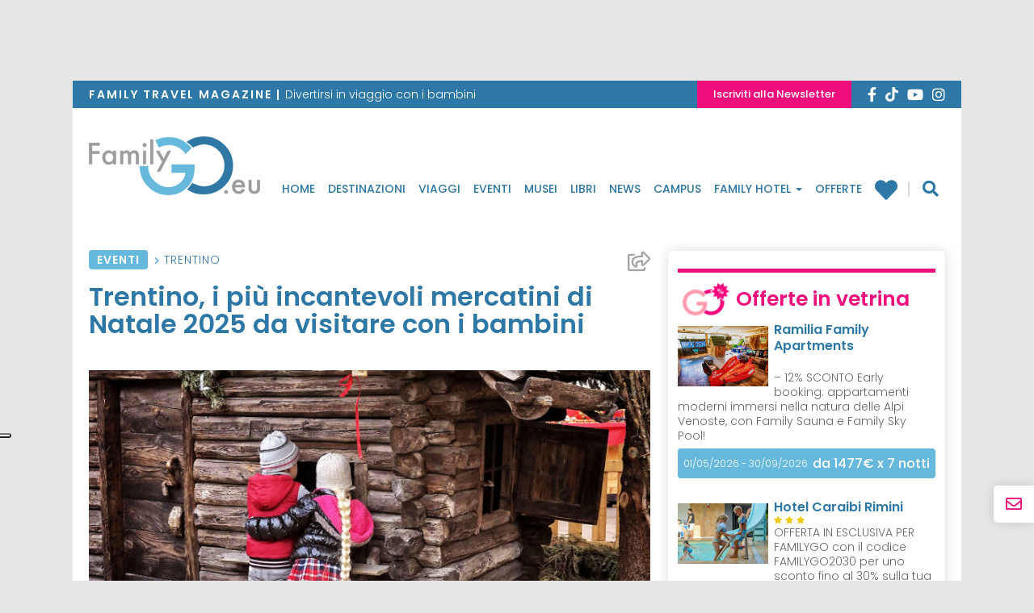

--- FILE ---
content_type: text/html; charset=utf-8
request_url: https://www.familygo.eu/vacanze-con-bambini/eventi/trentino/mercatini-di-natale-in-trentino-con-i-bambini/
body_size: 29832
content:
<!DOCTYPE html>
<html lang="it-IT">
<head>
	<!-- header -->
	<meta charset="UTF-8">
	<meta name="viewport" content="width=device-width, initial-scale=1"/> <!--320-->
	<meta http-equiv="X-UA-Compatible" content="IE=edge">
	<meta name="referrer" content="origin">
	<title>Mercatini di Natale 2025 in Trentino con bambini | FamilyGO</title>

		<link rel="profile" href="http://gmpg.org/xfn/11">
	<link rel="pingback" href="https://www.familygo.eu/xmlrpc.php">
	<link rel="apple-touch-icon" sizes="57x57" href="https://familygo.b-cdn.net/wp-content/themes/familygo-theme/images/icons/apple-icon-57x57.png" />
	<link rel="apple-touch-icon" sizes="60x60" href="https://familygo.b-cdn.net/wp-content/themes/familygo-theme/images/icons/apple-icon-60x60.png" />
	<link rel="apple-touch-icon" sizes="72x72" href="https://familygo.b-cdn.net/wp-content/themes/familygo-theme/images/icons/apple-icon-72x72.png" />
	<link rel="apple-touch-icon" sizes="76x76" href="https://familygo.b-cdn.net/wp-content/themes/familygo-theme/images/icons/apple-icon-76x76.png" />
	<link rel="apple-touch-icon" sizes="114x114" href="https://familygo.b-cdn.net/wp-content/themes/familygo-theme/images/icons/apple-icon-114x114.png" />
	<link rel="apple-touch-icon" sizes="120x120" href="https://familygo.b-cdn.net/wp-content/themes/familygo-theme/images/icons/apple-icon-120x120.png" />
	<link rel="apple-touch-icon" sizes="144x144" href="https://familygo.b-cdn.net/wp-content/themes/familygo-theme/images/icons/apple-icon-144x144.png" />
	<link rel="apple-touch-icon" sizes="152x152" href="https://familygo.b-cdn.net/wp-content/themes/familygo-theme/images/icons/apple-icon-152x152.png" />
	<link rel="apple-touch-icon" sizes="180x180" href="https://familygo.b-cdn.net/wp-content/themes/familygo-theme/images/icons/apple-icon-180x180.png" />
	<link rel="icon" type="image/png" sizes="192x192"  href="https://familygo.b-cdn.net/wp-content/themes/familygo-theme/images/icons/android-icon-192x192.png" />
	<link rel="icon" type="image/png" sizes="32x32" href="https://familygo.b-cdn.net/wp-content/themes/familygo-theme/images/icons/favicon-32x32.png" />
	<link rel="icon" type="image/png" sizes="96x96" href="https://familygo.b-cdn.net/wp-content/themes/familygo-theme/images/icons/favicon-96x96.png" />
	<link rel="icon" type="image/png" sizes="16x16" href="https://familygo.b-cdn.net/wp-content/themes/familygo-theme/images/icons/favicon-16x16.png" />
	<meta name="msapplication-TileColor" content="#ffffff">
	<meta name="msapplication-TileImage" content="https://familygo.b-cdn.net/wp-content/themes/familygo-theme/images/icons/ms-icon-144x144.png" />
	<meta name="theme-color" content="#ffffff">
	<meta name="google-site-verification" content="SDQ-QPL0cn3465wXE3huzXKdVRvo7CndAk-pILMMun8" />

	<!-- *** wp_head begin *** -->
	<script>

	window.dataLayer = window.dataLayer || [];

		
	window.dataLayer.push({'page_type': 'articolo'});
	window.dataLayer.push({
		'event': 'datalayer_init',
		'page': {
			'page_type': 'articolo',
			'post_category': 'Eventi',
			'post_luogo': 'Trentino',
		}
	});
	
	
</script>

	<!-- consent-mode -->
<script>
(function(){
	window.dataLayer = window.dataLayer || [];
	function gtag() {dataLayer.push(arguments);}

	// Default consent mode is "denied" for both ads and analytics as well as the optional types, but delay for 2 seconds until the Cookie Solution is loaded
	gtag(
		"consent",
		"default",
		{
			ad_storage: "denied",
			analytics_storage: "granted",
			ad_user_data: "denied", 
			ad_personalization: "denied",
			functionality_storage: "denied",
			personalization_storage: "denied",
			security_storage: "granted",
			wait_for_update: 2000,
		}
	);

	gtag("set", "ads_data_redaction", false);
	gtag('set', 'url_passthrough', false);
	
})();
</script>
<!-- /consent-mode -->

<!-- /iubenda-code -->
<script>
	var _iub = _iub || [];
	_iub.csConfiguration = {
		"siteId":2801626,
		"reloadOnConsent":true,
		"perPurposeConsent":true,
		"logLevel": "error",
		"lgpdAppliesGlobally":false,
		"invalidateConsentWithoutLog":true,
		"googleAdditionalConsentMode": false,
		"floatingPreferencesButtonDisplay":"anchored-center-left",
		"enableTcf":false,
		"enableLgpd":true,
		"enableCcpa":true,
		"countryDetection":true,
		"cookiePolicyInOtherWindow":true,
		"consentOnContinuedBrowsing":false,
		"ccpaAcknowledgeOnDisplay":true,
		"askConsentAtCookiePolicyUpdate":true,
		// "tcfPurposes":{
		// 	"1":"consent_not_needed",
		// 	"2":"consent_not_needed",
		// 	"3":"consent_only",
		// 	"4":"consent_only",
		// 	"5":"consent_only",
		// 	"6":"consent_only",
		// 	"7":"consent_not_needed",
		// 	"8":"consent_not_needed",
		// 	"9":"consent_only",
		// 	"10":"consent_only"
		// },
		"whitelabel":false,
		"cookiePolicyId":10001725,
		"lang":"it",
		"i18n": {
			"it": {
				"per_purpose": {
					"reject_all": "Rifiuta",
				},
				"tcf_v2": {
					"deactivate_all_purposes_button": "Rifiuta",
				}
			}
		},
		"banner":{
			"acceptButtonCaptionColor":"#FFFFFF",
			"acceptButtonColor":"#2E78A7",
			"acceptButtonDisplay":true,
			"backgroundColor":"#C3C3C3",
			"brandBackgroundColor":"#FFFFFF",
			"brandTextColor":"#000000",
			"closeButtonRejects":true,
			"customizeButtonCaptionColor":"#FFFFFF",
			"customizeButtonColor":"#2E78A7",
			"customizeButtonDisplay":true,
			"explicitWithdrawal":true,
			"listPurposes":true,
			"logo":null,
			"position":"float-bottom-center",
			"textColor":"#000000",
			"fontSizeCloseButton": "20px",
			"continueWithoutAcceptingButtonDisplay": false,
			"continueWithoutAcceptingButtonColor": "#00000000",
			"continueWithoutAcceptingButtonCaptionColor": "#666666"
		},
		"callback": {
			"onBannerShown": function( consent ) {
				var buttonAccept = document.querySelectorAll('.iubenda-cs-accept-btn.iubenda-cs-btn-primary').item(0);
				var buttonCustomize = document.querySelectorAll('.iubenda-cs-customize-btn').item(0);	

				buttonAccept.style.setProperty('font-size', '10px', 'important');
				buttonAccept.style.setProperty('border-radius', '64px', 'important');
				buttonAccept.style.setProperty('padding', '8px 32px', 'important');

				buttonCustomize.style.setProperty('font-size', '10px', 'important');
				buttonCustomize.style.setProperty('border-radius', '64px', 'important');
				buttonCustomize.style.setProperty('padding', '8px 32px', 'important');
				return consent;
			},
			onPreferenceExpressedOrNotNeeded: function(preference) {
				window.dataLayer = window.dataLayer || [];
				function gtag() {window.dataLayer.push(arguments);}

				dataLayer.push({
					iubenda_ccpa_opted_out: _iub.cs.api.isCcpaOptedOut()
				});

				if (!preference) {
					dataLayer.push({
						event: "iubenda_preference_not_needed"
					});
				} else {
					if (preference.consent === true) {
						dataLayer.push({
							event: "iubenda_consent_given"
						});
					} else if (preference.consent === false) {
						dataLayer.push({
							event: "iubenda_consent_rejected"
						});
					} else if (preference.purposes) {
						for (var purposeId in preference.purposes) {
							if (preference.purposes[purposeId]) {
								dataLayer.push({
									event: "iubenda_consent_given_purpose_" + purposeId
								});
							}
						}
					}
				}

				// Hack to ever show the banner
				dataLayer.push({
					event: "iubenda_consent_given_purpose_5"
				});

				gtag(
					"consent",
					"update",
					{
						"ad_storage": "granted",
					}
				);

			}
		}
	};
</script>

<!-- script type="text/javascript" src="//cdn.iubenda.com/cs/gpp/stub.js"></script -->

<!-- /iubenda-code -->

	<meta name='robots' content='index, max-image-preview:large, follow,' />

	<!-- This site is optimized with the Yoast SEO Premium plugin v21.6 (Yoast SEO v21.6) - https://yoast.com/wordpress/plugins/seo/ -->
	<meta name="description" content="I mercatini e villaggi di Natale 2025 per bambini più belli in Trentino: Trento, Rovereto, il borgo di Rango, Arco e tanti altri." />
	<link rel="canonical" href="https://www.familygo.eu/vacanze-con-bambini/eventi/trentino/mercatini-di-natale-in-trentino-con-i-bambini/" />
	<meta property="og:locale" content="it_IT" />
	<meta property="og:type" content="article" />
	<meta property="og:title" content="Mercatini di Natale 2025 in Trentino con bambini | FamilyGO" />
	<meta property="og:description" content="I mercatini e villaggi di Natale 2025 per bambini più belli in Trentino: Trento, Rovereto, il borgo di Rango, Arco e tanti altri." />
	<meta property="og:url" content="https://www.familygo.eu/vacanze-con-bambini/eventi/trentino/mercatini-di-natale-in-trentino-con-i-bambini/" />
	<meta property="og:site_name" content="FamilyGO" />
	<meta property="article:publisher" content="https://www.facebook.com/familygo.magazine" />
	<meta property="article:published_time" content="2025-12-20T12:27:58+00:00" />
	<meta property="article:modified_time" content="2025-12-20T12:55:38+00:00" />
	<meta property="og:image" content="https://familygo.b-cdn.net/wp-content/uploads/2016/10/trentino-mercatini-natale-Alta-Valsugana-Pergine-r-magrone.jpg" />
	<meta property="og:image:width" content="1600" />
	<meta property="og:image:height" content="1037" />
	<meta property="og:image:type" content="image/jpeg" />
	<meta name="author" content="Manuela Rosellini" />
	<meta name="twitter:card" content="summary_large_image" />
	<meta name="twitter:creator" content="@Viaggixbambini" />
	<meta name="twitter:site" content="@Viaggixbambini" />
	<script type="application/ld+json" class="yoast-schema-graph">{"@context":"https://schema.org","@graph":[{"@type":"WebSite","@id":"https://www.familygo.eu/#website","url":"https://www.familygo.eu/","name":"Familygo","description":"Reportage, idee ed eventi per divertirsi in viaggio con i bambini","publisher":{"@id":"https://www.familygo.eu/#organization"},"alternateName":"Familygo","potentialAction":[{"@type":"SearchAction","target":{"@type":"EntryPoint","urlTemplate":"https://www.familygo.eu/?s={search_term_string}"},"query-input":"required name=search_term_string"}],"inLanguage":"it-IT"},{"@type":"WebPage","@id":"https://www.familygo.eu/vacanze-con-bambini/eventi/trentino/mercatini-di-natale-in-trentino-con-i-bambini/","url":"https://www.familygo.eu/vacanze-con-bambini/eventi/trentino/mercatini-di-natale-in-trentino-con-i-bambini/","name":"Mercatini di Natale 2025 in Trentino con bambini | FamilyGO","isPartOf":{"@id":"https://www.familygo.eu/#website"},"primaryImageOfPage":{"@id":"https://www.familygo.eu/vacanze-con-bambini/eventi/trentino/mercatini-di-natale-in-trentino-con-i-bambini/#primaryimage"},"image":{"@id":"https://www.familygo.eu/vacanze-con-bambini/eventi/trentino/mercatini-di-natale-in-trentino-con-i-bambini/#primaryimage"},"thumbnailUrl":"https://familygo.b-cdn.net/wp-content/uploads/2016/10/trentino-mercatini-natale-Alta-Valsugana-Pergine-r-magrone.jpg","datePublished":"2025-12-20T12:27:58+00:00","dateModified":"2025-12-20T12:55:38+00:00","description":"I mercatini e villaggi di Natale 2025 per bambini più belli in Trentino: Trento, Rovereto, il borgo di Rango, Arco e tanti altri.","breadcrumb":{"@id":"https://www.familygo.eu/vacanze-con-bambini/eventi/trentino/mercatini-di-natale-in-trentino-con-i-bambini/#breadcrumb"},"inLanguage":"it-IT","potentialAction":[{"@type":"ReadAction","target":["https://www.familygo.eu/vacanze-con-bambini/eventi/trentino/mercatini-di-natale-in-trentino-con-i-bambini/"]}]},{"@type":"Organization","@id":"https://www.familygo.eu/#organization","name":"Familygo","alternateName":"Familygo","url":"https://www.familygo.eu/","logo":{"@type":"ImageObject","inLanguage":"it-IT","@id":"https://www.familygo.eu/#/schema/logo/image/","url":"https://www.familygo.eu/wp-content/uploads/2020/06/logo-familygo.png","contentUrl":"https://www.familygo.eu/wp-content/uploads/2020/06/logo-familygo.png","width":512,"height":512,"caption":"Familygo"},"image":{"@id":"https://www.familygo.eu/#/schema/logo/image/"},"sameAs":["https://www.facebook.com/familygo.magazine","https://twitter.com/Viaggixbambini"]},{"@type":"ImageObject","inLanguage":"it-IT","@id":"https://www.familygo.eu/vacanze-con-bambini/eventi/trentino/mercatini-di-natale-in-trentino-con-i-bambini/#primaryimage","url":"https://familygo.b-cdn.net/wp-content/uploads/2016/10/trentino-mercatini-natale-Alta-Valsugana-Pergine-r-magrone.jpg","contentUrl":"https://familygo.b-cdn.net/wp-content/uploads/2016/10/trentino-mercatini-natale-Alta-Valsugana-Pergine-r-magrone.jpg","width":1600,"height":1037},{"@type":"BreadcrumbList","@id":"https://www.familygo.eu/vacanze-con-bambini/eventi/trentino/mercatini-di-natale-in-trentino-con-i-bambini/#breadcrumb","itemListElement":[{"@type":"ListItem","position":1,"item":{"@type":"WebPage","@id":"https://www.familygo.eu/","url":"https://www.familygo.eu/","name":"Home"}},{"@type":"ListItem","position":2,"item":{"@type":"WebPage","@id":"https://www.familygo.eu/viaggiare-con-bambini/eventi/","url":"https://www.familygo.eu/viaggiare-con-bambini/eventi/","name":"Eventi"}},{"@type":"ListItem","position":3,"item":{"@type":"WebPage","@id":"https://www.familygo.eu/vacanze-con-bambini/destinazioni/europa/italia/trentino/","url":"https://www.familygo.eu/vacanze-con-bambini/destinazioni/europa/italia/trentino/","name":"Trentino"}},{"@type":"ListItem","position":4,"item":{"@type":"WebPage","@id":"https://www.familygo.eu/vacanze-con-bambini/eventi/trentino/mercatini-di-natale-in-trentino-con-i-bambini/","url":"https://www.familygo.eu/vacanze-con-bambini/eventi/trentino/mercatini-di-natale-in-trentino-con-i-bambini/","name":"Trentino, i più incantevoli mercatini di Natale 2025 da visitare con i bambini"}}]},{"@type":"Article","@id":"https://www.familygo.eu/vacanze-con-bambini/eventi/trentino/mercatini-di-natale-in-trentino-con-i-bambini/#article","isPartOf":{"@id":"https://www.familygo.eu/vacanze-con-bambini/eventi/trentino/mercatini-di-natale-in-trentino-con-i-bambini/"},"author":{"name":"Manuela Rosellini","@id":"https://www.familygo.eu/#/schema/person/af135194d1eed8b620ef8388c2706186"},"headline":"Trentino, i più incantevoli mercatini di Natale 2025 da visitare con i bambini","datePublished":"2025-12-20T12:27:58+00:00","dateModified":"2025-12-20T12:55:38+00:00","mainEntityOfPage":{"@id":"https://www.familygo.eu/vacanze-con-bambini/eventi/trentino/mercatini-di-natale-in-trentino-con-i-bambini/"},"wordCount":1509,"commentCount":2,"publisher":{"@id":"https://www.familygo.eu/#organization"},"image":{"@id":"https://www.familygo.eu/vacanze-con-bambini/eventi/trentino/mercatini-di-natale-in-trentino-con-i-bambini/#primaryimage"},"thumbnailUrl":"https://familygo.b-cdn.net/wp-content/uploads/2016/10/trentino-mercatini-natale-Alta-Valsugana-Pergine-r-magrone.jpg","articleSection":["Eventi"],"inLanguage":"it-IT","potentialAction":[{"@type":"CommentAction","name":"Comment","target":["https://www.familygo.eu/vacanze-con-bambini/eventi/trentino/mercatini-di-natale-in-trentino-con-i-bambini/#respond"]}],"copyrightYear":"2025","copyrightHolder":{"@id":"https://www.familygo.eu/#organization"}},{"@type":"Person","@id":"https://www.familygo.eu/#/schema/person/af135194d1eed8b620ef8388c2706186","name":"Manuela Rosellini","image":{"@type":"ImageObject","inLanguage":"it-IT","@id":"https://www.familygo.eu/#/schema/person/image/","url":"https://secure.gravatar.com/avatar/e39203df6787766c6cf8881ab90afb7b?s=96&d=mm&r=g","contentUrl":"https://secure.gravatar.com/avatar/e39203df6787766c6cf8881ab90afb7b?s=96&d=mm&r=g","caption":"Manuela Rosellini"},"description":"Giornalista pubblicista di Roma, Manuela è in FamilyGO da 10 anni come content creator e scrive reportage e articoli cercando di mettersi “nei panni” dei bambini ma anche in quelli dei genitori (!); insieme si occupa di coordinamento dei contenuti editoriali, copywriting, social video, publiredazionali, contenuti di campagne pubblicitarie, newsletter e direct email marketing (DEM), SEO &amp; SMM. Ha una laurea in Scienze della Comunicazione, ed è stata freelance e blogger in settori molto diversi: dal wedding al mondo IT al food di GialloZafferano, l’importante per lei è sempre stato poter scrivere e soprattutto raccontare. Le sue grandi passioni sono i viaggi, la cucina e il fai da te e ora con suo figlio cerca di coniugarle tutte.","url":"https://www.familygo.eu/vacanze-con-bambini/author/manuela-rosellini/"}]}</script>
	<!-- / Yoast SEO Premium plugin. -->


<link rel='dns-prefetch' href='//cdn.jsdelivr.net' />
<link rel='dns-prefetch' href='//clientcdn.pushengage.com' />
<link rel='dns-prefetch' href='//fonts.bunny.net' />
<link rel='dns-prefetch' href='//familygo.b-cdn.net' />

<link href='https://familygo.b-cdn.net' rel='preconnect' />

<link rel='stylesheet' id='sbi_styles-css' href='https://familygo.b-cdn.net/wp-content/plugins/instagram-feed/css/sbi-styles.min.css?ver=6.2.6' type='text/css' media='all' />
<style id='wp-emoji-styles-inline-css' type='text/css'>

	img.wp-smiley, img.emoji {
		display: inline !important;
		border: none !important;
		box-shadow: none !important;
		height: 1em !important;
		width: 1em !important;
		margin: 0 0.07em !important;
		vertical-align: -0.1em !important;
		background: none !important;
		padding: 0 !important;
	}
</style>
<style id='classic-theme-styles-inline-css' type='text/css'>
/*! This file is auto-generated */
.wp-block-button__link{color:#fff;background-color:#32373c;border-radius:9999px;box-shadow:none;text-decoration:none;padding:calc(.667em + 2px) calc(1.333em + 2px);font-size:1.125em}.wp-block-file__button{background:#32373c;color:#fff;text-decoration:none}
</style>
<link data-minify="1" rel='stylesheet' id='contact-form-7-css' href='https://familygo.b-cdn.net/wp-content/cache/min/1/wp-content/plugins/contact-form-7/includes/css/styles.css?ver=1768919419' type='text/css' media='all' />
<link data-minify="1" rel='stylesheet' id='parent-style-css' href='https://familygo.b-cdn.net/wp-content/cache/min/1/wp-content/themes/_tk/style.css?ver=1768919419' type='text/css' media='all' />
<link rel='stylesheet' id='fg-bunnyFonts-css' href='https://fonts.bunny.net/css?family=Poppins%3A300%2C500%2C600%7CNoto+Serif%3A400%2C700&#038;display=swap&#038;ver=1.0.5' type='text/css' media='all' />
<link data-minify="1" rel='stylesheet' id='fg-slick-css-css' href='https://familygo.b-cdn.net/wp-content/cache/min/1/jquery.slick/1.6.0/slick.css?ver=1768919419' type='text/css' media='all' />
<link rel='stylesheet' id='fg-swipebox-css-css' href='https://familygo.b-cdn.net/wp-content/themes/familygo-theme/lib/swipebox/css/swipebox.min.css?ver=1.0.5' type='text/css' media='all' />
<link data-minify="1" rel='stylesheet' id='_tk-bootstrap-wp-css' href='https://familygo.b-cdn.net/wp-content/cache/min/1/wp-content/themes/_tk/includes/css/bootstrap-wp.css?ver=1768919419' type='text/css' media='all' />
<link data-minify="1" rel='stylesheet' id='_tk-bootstrap-css' href='https://familygo.b-cdn.net/wp-content/cache/min/1/wp-content/themes/_tk/includes/resources/bootstrap/css/bootstrap.min.css?ver=1768919419' type='text/css' media='all' />
<link data-minify="1" rel='stylesheet' id='_tk-style-css' href='https://familygo.b-cdn.net/wp-content/cache/min/1/wp-content/themes/familygo-theme/style.css?ver=1768962614' type='text/css' media='all' />
<link rel='stylesheet' id='jquery-ui-smoothness-css' href='https://familygo.b-cdn.net/wp-content/plugins/contact-form-7/includes/js/jquery-ui/themes/smoothness/jquery-ui.min.css?ver=1.12.1' type='text/css' media='screen' />





<link rel="https://api.w.org/" href="https://www.familygo.eu/wp-json/" /><link rel="alternate" type="application/json" href="https://www.familygo.eu/wp-json/wp/v2/posts/24072" /><link rel="EditURI" type="application/rsd+xml" title="RSD" href="https://www.familygo.eu/xmlrpc.php?rsd" />
<meta name="generator" content="WordPress 6.4.1" />
<link rel='shortlink' href='https://www.familygo.eu/?p=24072' />
<link rel="alternate" type="application/json+oembed" href="https://www.familygo.eu/wp-json/oembed/1.0/embed?url=https%3A%2F%2Fwww.familygo.eu%2Fvacanze-con-bambini%2Feventi%2Ftrentino%2Fmercatini-di-natale-in-trentino-con-i-bambini%2F" />
<link rel="alternate" type="text/xml+oembed" href="https://www.familygo.eu/wp-json/oembed/1.0/embed?url=https%3A%2F%2Fwww.familygo.eu%2Fvacanze-con-bambini%2Feventi%2Ftrentino%2Fmercatini-di-natale-in-trentino-con-i-bambini%2F&#038;format=xml" />
<noscript><style id="rocket-lazyload-nojs-css">.rll-youtube-player, [data-lazy-src]{display:none !important;}</style></noscript>	<!-- *** wp_head end *** -->

		<!-- Google Tag Manager -->
	<script>(function(w,d,s,l,i){w[l]=w[l]||[];w[l].push({'gtm.start':
	new Date().getTime(),event:'gtm.js'});var f=d.getElementsByTagName(s)[0],
	j=d.createElement(s),dl=l!='dataLayer'?'&l='+l:'';j.async=true;j.src=
	'https://www.googletagmanager.com/gtm.js?id='+i+dl;f.parentNode.insertBefore(j,f);
	})(window,document,'script','dataLayer','GTM-P6TL8Q');</script>
	<!-- End Google Tag Manager -->
	
	<!-- Google ADV START -->
	
	<!-- Google ADV END -->
	
	<!-- Adsense CODE -->
	<!-- <script data-ad-client="ca-pub-3749477291271500" async src="https://pagead2.googlesyndication.com/pagead/js/adsbygoogle.js"></script> -->
	
	<style>
		.img_ad {
			width: 85.4%;
			height: auto;
			position: fixed;
			top: 0;
			margin: 0 auto;
			left: 140px;
		}
		.masthead-banner-desktop{
			text-align: center;
			padding: 10px;
			display: block;
		}
		.leaderboard-banner{
			text-align: center;
			display: block;
		
		}
		.leaderboard-banner div[data-google-query-id] {
			padding: 10px;
			margin-bottom: 7px;
		}
		.pagina-offerte article .entry-content .entry-content__detail .detail__fine-promo{
			float: left;
		}
		.pagina-offerte article .entry-content .entry-content__detail .detail__durata{
			float: right;
		}
		.pagina-offerte article .entry-content h3.page-title{
			min-height: auto;
			margin-top: 10px;
		}
		.sidebar-padder .adv-banner.not-empty,
		.sidebar-padder .annunci-vari.not-empty {
    		padding-top: 16px;
		}
		.pubblicita-esterne .familygo-widget-banner-google {
			display: inline !important;
		}
		.pubblicita-esterne .familygo-widget-banner-google[data-google-query-id].not-empty {
			display: inline-block !important;
		}
		.pubblicita-esterne.not-empty {
			margin: 16px auto;
		}
		.pubblicita-esterne.not-empty:first-of-type {
			/* padding-top: 16px; */
		}
		.pubblicita-esterne.not-empty {
			margin-top: 0px;
		}
		.home .pubblicita-esterne.not-empty:first-of-type {
			/* margin-top: 0px; */
		}
		@media screen and (max-width: 992px) {
			.masthead-banner-desktop,
			.leaderboard-banner{
				display: none;
			}
		}
		.skintop{
			position: fixed;
			top: 0;
			bottom: 0;
			left: -50%;
			right: -50%;
			display: block;
			z-index: -100;
			text-align: center;
		}
		@media screen and (max-width: 750px) {
			.container,
			.logged-in .container{
				margin-top: 0px;
			}
			.skintop{
				position: fixed;
				top: auto;
				bottom: 0 ;
				left: auto;
				right: auto ;
				display: block ;
				z-index: 1001 ;
				text-align: center ;
				width: 100% ;
				background-color: #fff ;
				}
			.page-template-page-familygo-hotel .skintop,
			.skintop.familyhotel-skin{
				visibility: hidden;

			}
		}

		/*20170127 gag-flavio - riscritto sara*/

		.mc4wp-checkbox.mc4wp-checkbox-contact-form-7{
			margin: 0px;
		}
		.form-group .col-sm-7 .privacy{
			margin-left: -7px;
		}

	</style>
</head>

<!-- style="background-image: url(' '); background-position: top center; background-repeat: no-repeat; background-attachment: fixed;" -->
<body class="post-template-default single single-post postid-24072 single-format-standard group-blog">
		<!-- Google Tag Manager (noscript) -->
	<noscript><iframe src="https://www.googletagmanager.com/ns.html?id=GTM-P6TL8Q"
	height="0" width="0" style="display:none;visibility:hidden"></iframe></noscript>
	<!-- End Google Tag Manager (noscript) -->
	<!-- Facebook Pixel Code -->
	<!-- <noscript><img height="1" width="1" src="https://www.facebook.com/tr?id=1557063184624336&ev=PageView&noscript=1"/></noscript> -->
	<!-- End Facebook Pixel Code -->
		
	<div id="skin" class="skintop">
		<div id='div-gpt-ad-1399049003439-0'>
		</div>
	</div>
<div class="container">
<header id="masthead" class="site-header">
			<div id="leaderboard" class="leaderboard-banner">
			<div id='div-gpt-ad-243457472-0'>
			</div>
		</div>
	
		<div class="nav-social">
		<div class="d-flex">
			<div class="descriotion"><span>Family Travel magazine  |  </span>Divertirsi in viaggio con i bambini</div>
			<div class="d-flex dx">
				<div class="btn"><a href="https://www.familygo.eu/newsletter/">Iscriviti alla Newsletter</a></div>
				<div id="social-link">
    <div class="social">
        <a href="https://www.facebook.com/familygo.magazine/" target="_blank">
            <i class="fab fa-facebook-f"></i>
        </a>
        <a href="https://www.tiktok.com/@familygo.eu" target="_blank">
            <svg style="margin-bottom: -0.2rem" xmlns="http://www.w3.org/2000/svg" height="18" viewBox="0 0 448 512"><!--!Font Awesome Free 6.5.1 by @fontawesome - https://fontawesome.com License - https://fontawesome.com/license/free Copyright 2023 Fonticons, Inc.--><path style="fill: white" d="M448 209.9a210.1 210.1 0 0 1 -122.8-39.3V349.4A162.6 162.6 0 1 1 185 188.3V278.2a74.6 74.6 0 1 0 52.2 71.2V0l88 0a121.2 121.2 0 0 0 1.9 22.2h0A122.2 122.2 0 0 0 381 102.4a121.4 121.4 0 0 0 67 20.1z"/></svg>
        </a>
        <a href="http://www.youtube.com/user/FamilygoMagazine" target="_blank" rel="nofollow">
            <i class="fab fa-youtube"></i>
        </a>
        <a href="https://www.instagram.com/familygo.eu/" target="_blank" rel="nofollow">
            <i class="fab fa-instagram"></i>
        </a>
        <!-- <a href="http://www.flickr.com/photos/familygo/" target="_blank" rel="nofollow">
        <i class="fa fa-flickr"></i>
        </a> -->
    </div>
</div>			</div>
		</div>
	</div>

	<div class="site-header-inner">
		<div class="nav-wrap affix-top" data-offset-top="110" data-spy="affix">
			<div class="site-navigation">
				<div class="site-navigation-inner">
					<nav class="navbar navbar-default">
							<!-- Brand and toggle get grouped for better mobile display -->
							<div class="navbar-header">
								<button type="button" class="navbar-toggle collapsed" data-toggle="collapse" data-target="#navbar-collapse" aria-expanded="false">
									<i class="fa fa-bars"></i>
								</button>
								<div class="logo-wrap">
									<a href="https://www.familygo.eu" title="FamilyGO" rel="home">
										<img src="data:image/svg+xml,%3Csvg%20xmlns='http://www.w3.org/2000/svg'%20viewBox='0%200%200%200'%3E%3C/svg%3E" alt="Family Go" data-lazy-src="https://familygo.b-cdn.net/wp-content/themes/familygo-theme/images/logo-familygo.png" /><noscript><img src="https://familygo.b-cdn.net/wp-content/themes/familygo-theme/images/logo-familygo.png" alt="Family Go" /></noscript>
									</a>
								</div>
							</div>
							<!-- The WordPress Menu goes here -->
							<div class="collapse navbar-collapse"  aria-expanded="false">
								<div class="brand hidden-md hidden-lg">
									<a href="https://www.familygo.eu" title="FamilyGO" rel="home">
										<img src="data:image/svg+xml,%3Csvg%20xmlns='http://www.w3.org/2000/svg'%20viewBox='0%200%200%200'%3E%3C/svg%3E" alt="Family Go" data-lazy-src="https://familygo.b-cdn.net/wp-content/themes/familygo-theme/images/logo-familygo-light.png" /><noscript><img src="https://familygo.b-cdn.net/wp-content/themes/familygo-theme/images/logo-familygo-light.png" alt="Family Go" /></noscript>
									</a>
								</div>
								<div class="cont-navbar">
									<div class="menu-menu-principale-container"><ul id="menu" class="nav navbar-nav"><li id="menu-item-27366" class="menu-item menu-item-type-post_type menu-item-object-page menu-item-home menu-item-27366"><a title="Home" href="https://www.familygo.eu/">Home</a></li>
<li id="menu-item-27367" class="menu-item menu-item-type-post_type menu-item-object-page menu-item-27367"><a title="Destinazioni" href="https://www.familygo.eu/destinazioni/">Destinazioni</a></li>
<li id="menu-item-28414" class="menu-item menu-item-type-post_type menu-item-object-page menu-item-28414"><a title="Viaggi" href="https://www.familygo.eu/viaggi/">Viaggi</a></li>
<li id="menu-item-26912" class="menu-item menu-item-type-taxonomy menu-item-object-category current-post-ancestor current-menu-parent current-post-parent menu-item-26912"><a title="Eventi" href="https://www.familygo.eu/viaggiare-con-bambini/eventi/">Eventi</a></li>
<li id="menu-item-26915" class="menu-item menu-item-type-taxonomy menu-item-object-category menu-item-26915"><a title="Musei" href="https://www.familygo.eu/viaggiare-con-bambini/musei/">Musei</a></li>
<li id="menu-item-26914" class="menu-item menu-item-type-taxonomy menu-item-object-category menu-item-26914"><a title="Libri" href="https://www.familygo.eu/viaggiare-con-bambini/libri/">Libri</a></li>
<li id="menu-item-26913" class="menu-item menu-item-type-taxonomy menu-item-object-category menu-item-26913"><a title="News" href="https://www.familygo.eu/viaggiare-con-bambini/news/">News</a></li>
<li id="menu-item-113398" class="menu-item menu-item-type-taxonomy menu-item-object-familygo_viaggio_tipo menu-item-113398"><a title="Campus" href="https://www.familygo.eu/vacanze-con-bambini/idee-viaggio/campus/">Campus</a></li>
<li id="menu-item-27368" class="family-hotel menu-item menu-item-type-post_type menu-item-object-page menu-item-has-children menu-item-27368 dropdown"><a title="Family Hotel" href="https://www.familygo.eu/family-hotel/" data-toggle="dropdown" class="dropdown-toggle" aria-haspopup="true">Family Hotel <span class="caret"></span></a>
<ul role="menu" class=" dropdown-menu">
	<li id="menu-item-64248" class="menu-item menu-item-type-taxonomy menu-item-object-familygo_alloggio_tipologia menu-item-64248"><a title="Hotel" href="https://www.familygo.eu/vacanze-con-bambini/family-hotel/dove-dormire/hotel/">Hotel</a></li>
	<li id="menu-item-64247" class="menu-item menu-item-type-taxonomy menu-item-object-familygo_alloggio_tipologia menu-item-64247"><a title="Villaggi" href="https://www.familygo.eu/vacanze-con-bambini/family-hotel/dove-dormire/villaggio/">Villaggi</a></li>
	<li id="menu-item-64251" class="menu-item menu-item-type-taxonomy menu-item-object-familygo_alloggio_tipologia menu-item-64251"><a title="Campeggi" href="https://www.familygo.eu/vacanze-con-bambini/family-hotel/dove-dormire/campeggio/">Campeggi</a></li>
	<li id="menu-item-64250" class="menu-item menu-item-type-taxonomy menu-item-object-familygo_alloggio_tipologia menu-item-64250"><a title="Agriturismi" href="https://www.familygo.eu/vacanze-con-bambini/family-hotel/dove-dormire/agriturismo/">Agriturismi</a></li>
	<li id="menu-item-64245" class="menu-item menu-item-type-taxonomy menu-item-object-familygo_alloggio_tipologia menu-item-64245"><a title="Residence" href="https://www.familygo.eu/vacanze-con-bambini/family-hotel/dove-dormire/residence/">Residence</a></li>
	<li id="menu-item-64246" class="menu-item menu-item-type-taxonomy menu-item-object-familygo_alloggio_tipologia menu-item-64246"><a title="Casa Vacanze" href="https://www.familygo.eu/vacanze-con-bambini/family-hotel/dove-dormire/casa-vacanze/">Casa Vacanze</a></li>
	<li id="menu-item-148562" class="menu-item menu-item-type-taxonomy menu-item-object-familygo_alloggio_tipologia menu-item-148562"><a title="Barche" href="https://www.familygo.eu/vacanze-con-bambini/family-hotel/dove-dormire/barca/">Barche</a></li>
	<li id="menu-item-148607" class="menu-item menu-item-type-taxonomy menu-item-object-familygo_alloggio_tipologia menu-item-148607"><a title="Resort" href="https://www.familygo.eu/vacanze-con-bambini/family-hotel/dove-dormire/resort/">Resort</a></li>
	<li id="menu-item-64252" class="menu-item menu-item-type-custom menu-item-object-custom menu-item-64252"><a title="Tutte le strutture" href="https://www.familygo.eu/family-hotel/">Tutte le strutture</a></li>
</ul>
</li>
<li id="menu-item-33637" class="offerte menu-item menu-item-type-custom menu-item-object-custom menu-item-33637"><a title="Offerte" href="https://www.familygo.eu/offerte-vacanze-famiglia/">Offerte</a></li>
<li id="menu-item-64255" class="favorite menu-item menu-item-type-post_type menu-item-object-page menu-item-64255"><a title="Family hotel preferiti" href="https://www.familygo.eu/preferiti/">Family hotel preferiti</a></li>
		<li class="menu-item dropdown search-menu-item">
			<a class="dropdown-toggle visible-md visible-lg" type="button" id="search-btn" data-toggle="dropdown" aria-haspopup="true" aria-expanded="false">
				<i class="fa fa-search"></i>
			</a>
			<ul class="dropdown-menu" aria-labelledby="search-btn">
				<li><form role="search" method="get" class="search-form" action="https://www.familygo.eu/">
	<label>
		<input type="search" class="search-field" placeholder="Cerca"   value="" name="s" title="Cerca per: ">
	</label>
	<button type="submit" class="search-submit btn" ><i class="fas fa-search visible-xs visible-sm"></i><span class="visible-md visible-lg">Cerca<span></button>
</form>
</li>
			</ul>
		</li>
		</ul></div>									<div class="hidden-md hidden-lg">
										<div class="search-mobile"><form role="search" method="get" class="search-form" action="https://www.familygo.eu/">
	<label>
		<input type="search" class="search-field" placeholder="Cerca"   value="" name="s" title="Cerca per: ">
	</label>
	<button type="submit" class="search-submit btn" ><i class="fas fa-search visible-xs visible-sm"></i><span class="visible-md visible-lg">Cerca<span></button>
</form>
</div>
										<div class="newsletter-link"><a href="https://www.familygo.eu/newsletter/" class="btn">Iscriviti alla newsletter</a></div>
										<div id="social-link">
    <div class="social">
        <a href="https://www.facebook.com/familygo.magazine/" target="_blank">
            <i class="fab fa-facebook-f"></i>
        </a>
        <a href="https://www.tiktok.com/@familygo.eu" target="_blank">
            <svg style="margin-bottom: -0.2rem" xmlns="http://www.w3.org/2000/svg" height="18" viewBox="0 0 448 512"><!--!Font Awesome Free 6.5.1 by @fontawesome - https://fontawesome.com License - https://fontawesome.com/license/free Copyright 2023 Fonticons, Inc.--><path style="fill: white" d="M448 209.9a210.1 210.1 0 0 1 -122.8-39.3V349.4A162.6 162.6 0 1 1 185 188.3V278.2a74.6 74.6 0 1 0 52.2 71.2V0l88 0a121.2 121.2 0 0 0 1.9 22.2h0A122.2 122.2 0 0 0 381 102.4a121.4 121.4 0 0 0 67 20.1z"/></svg>
        </a>
        <a href="http://www.youtube.com/user/FamilygoMagazine" target="_blank" rel="nofollow">
            <i class="fab fa-youtube"></i>
        </a>
        <a href="https://www.instagram.com/familygo.eu/" target="_blank" rel="nofollow">
            <i class="fab fa-instagram"></i>
        </a>
        <!-- <a href="http://www.flickr.com/photos/familygo/" target="_blank" rel="nofollow">
        <i class="fa fa-flickr"></i>
        </a> -->
    </div>
</div>									</div>
								</div>
							</div>
					</nav>
				</div><!-- .nav-wrap affix-top -->
			</div>
		</div><!-- .nav-wrap -->
	</div>
	<div class="hidden-md hidden-lg menu-mobile">
		<div id="navbar-collapse"  class="collapse navbar-collapse" aria-expanded="false">
			<button type="button" class="navbar-toggle" data-toggle="collapse" data-target="#navbar-collapse" aria-expanded="false">
				<i class="fa fa-times"></i>
			</button>
			<nav class="navbar">
				<div class="brand hidden-md hidden-lg">
					<a href="https://www.familygo.eu" title="FamilyGO" rel="home">
						<img src="data:image/svg+xml,%3Csvg%20xmlns='http://www.w3.org/2000/svg'%20viewBox='0%200%200%200'%3E%3C/svg%3E" alt="Family Go" data-lazy-src="https://familygo.b-cdn.net/wp-content/themes/familygo-theme/images/logo-familygo-light.png" /><noscript><img src="https://familygo.b-cdn.net/wp-content/themes/familygo-theme/images/logo-familygo-light.png" alt="Family Go" /></noscript>
					</a>
				</div>
				<div class="cont-navbar">
					<div class="menu-menu-principale-container"><ul id="menu-mobile" class="nav navbar-nav"><li class="menu-item menu-item-type-post_type menu-item-object-page menu-item-home menu-item-27366"><a title="Home" href="https://www.familygo.eu/">Home</a></li>
<li class="menu-item menu-item-type-post_type menu-item-object-page menu-item-27367"><a title="Destinazioni" href="https://www.familygo.eu/destinazioni/">Destinazioni</a></li>
<li class="menu-item menu-item-type-post_type menu-item-object-page menu-item-28414"><a title="Viaggi" href="https://www.familygo.eu/viaggi/">Viaggi</a></li>
<li class="menu-item menu-item-type-taxonomy menu-item-object-category current-post-ancestor current-menu-parent current-post-parent menu-item-26912"><a title="Eventi" href="https://www.familygo.eu/viaggiare-con-bambini/eventi/">Eventi</a></li>
<li class="menu-item menu-item-type-taxonomy menu-item-object-category menu-item-26915"><a title="Musei" href="https://www.familygo.eu/viaggiare-con-bambini/musei/">Musei</a></li>
<li class="menu-item menu-item-type-taxonomy menu-item-object-category menu-item-26914"><a title="Libri" href="https://www.familygo.eu/viaggiare-con-bambini/libri/">Libri</a></li>
<li class="menu-item menu-item-type-taxonomy menu-item-object-category menu-item-26913"><a title="News" href="https://www.familygo.eu/viaggiare-con-bambini/news/">News</a></li>
<li class="menu-item menu-item-type-taxonomy menu-item-object-familygo_viaggio_tipo menu-item-113398"><a title="Campus" href="https://www.familygo.eu/vacanze-con-bambini/idee-viaggio/campus/">Campus</a></li>
<li class="family-hotel menu-item menu-item-type-post_type menu-item-object-page menu-item-has-children menu-item-27368 dropdown"><a title="Family Hotel" href="https://www.familygo.eu/family-hotel/" data-toggle="dropdown" class="dropdown-toggle" aria-haspopup="true">Family Hotel <span class="caret"></span></a>
<ul role="menu" class=" dropdown-menu">
	<li class="menu-item menu-item-type-taxonomy menu-item-object-familygo_alloggio_tipologia menu-item-64248"><a title="Hotel" href="https://www.familygo.eu/vacanze-con-bambini/family-hotel/dove-dormire/hotel/">Hotel</a></li>
	<li class="menu-item menu-item-type-taxonomy menu-item-object-familygo_alloggio_tipologia menu-item-64247"><a title="Villaggi" href="https://www.familygo.eu/vacanze-con-bambini/family-hotel/dove-dormire/villaggio/">Villaggi</a></li>
	<li class="menu-item menu-item-type-taxonomy menu-item-object-familygo_alloggio_tipologia menu-item-64251"><a title="Campeggi" href="https://www.familygo.eu/vacanze-con-bambini/family-hotel/dove-dormire/campeggio/">Campeggi</a></li>
	<li class="menu-item menu-item-type-taxonomy menu-item-object-familygo_alloggio_tipologia menu-item-64250"><a title="Agriturismi" href="https://www.familygo.eu/vacanze-con-bambini/family-hotel/dove-dormire/agriturismo/">Agriturismi</a></li>
	<li class="menu-item menu-item-type-taxonomy menu-item-object-familygo_alloggio_tipologia menu-item-64245"><a title="Residence" href="https://www.familygo.eu/vacanze-con-bambini/family-hotel/dove-dormire/residence/">Residence</a></li>
	<li class="menu-item menu-item-type-taxonomy menu-item-object-familygo_alloggio_tipologia menu-item-64246"><a title="Casa Vacanze" href="https://www.familygo.eu/vacanze-con-bambini/family-hotel/dove-dormire/casa-vacanze/">Casa Vacanze</a></li>
	<li class="menu-item menu-item-type-taxonomy menu-item-object-familygo_alloggio_tipologia menu-item-148562"><a title="Barche" href="https://www.familygo.eu/vacanze-con-bambini/family-hotel/dove-dormire/barca/">Barche</a></li>
	<li class="menu-item menu-item-type-taxonomy menu-item-object-familygo_alloggio_tipologia menu-item-148607"><a title="Resort" href="https://www.familygo.eu/vacanze-con-bambini/family-hotel/dove-dormire/resort/">Resort</a></li>
	<li class="menu-item menu-item-type-custom menu-item-object-custom menu-item-64252"><a title="Tutte le strutture" href="https://www.familygo.eu/family-hotel/">Tutte le strutture</a></li>
</ul>
</li>
<li class="offerte menu-item menu-item-type-custom menu-item-object-custom menu-item-33637"><a title="Offerte" href="https://www.familygo.eu/offerte-vacanze-famiglia/">Offerte</a></li>
<li class="favorite menu-item menu-item-type-post_type menu-item-object-page menu-item-64255"><a title="Family hotel preferiti" href="https://www.familygo.eu/preferiti/">Family hotel preferiti</a></li>
		<li class="menu-item dropdown search-menu-item">
			<a class="dropdown-toggle visible-md visible-lg" type="button" id="search-btn" data-toggle="dropdown" aria-haspopup="true" aria-expanded="false">
				<i class="fa fa-search"></i>
			</a>
			<ul class="dropdown-menu" aria-labelledby="search-btn">
				<li><form role="search" method="get" class="search-form" action="https://www.familygo.eu/">
	<label>
		<input type="search" class="search-field" placeholder="Cerca"   value="" name="s" title="Cerca per: ">
	</label>
	<button type="submit" class="search-submit btn" ><i class="fas fa-search visible-xs visible-sm"></i><span class="visible-md visible-lg">Cerca<span></button>
</form>
</li>
			</ul>
		</li>
		</ul></div>					<div class="hidden-md hidden-lg">
						<div class="search-mobile"><form role="search" method="get" class="search-form" action="https://www.familygo.eu/">
	<label>
		<input type="search" class="search-field" placeholder="Cerca"   value="" name="s" title="Cerca per: ">
	</label>
	<button type="submit" class="search-submit btn" ><i class="fas fa-search visible-xs visible-sm"></i><span class="visible-md visible-lg">Cerca<span></button>
</form>
</div>
						<div class="newsletter-link"><a href="https://www.familygo.eu/newsletter/" class="btn">Iscriviti alla newsletter</a></div>
						<div id="social-link">
    <div class="social">
        <a href="https://www.facebook.com/familygo.magazine/" target="_blank">
            <i class="fab fa-facebook-f"></i>
        </a>
        <a href="https://www.tiktok.com/@familygo.eu" target="_blank">
            <svg style="margin-bottom: -0.2rem" xmlns="http://www.w3.org/2000/svg" height="18" viewBox="0 0 448 512"><!--!Font Awesome Free 6.5.1 by @fontawesome - https://fontawesome.com License - https://fontawesome.com/license/free Copyright 2023 Fonticons, Inc.--><path style="fill: white" d="M448 209.9a210.1 210.1 0 0 1 -122.8-39.3V349.4A162.6 162.6 0 1 1 185 188.3V278.2a74.6 74.6 0 1 0 52.2 71.2V0l88 0a121.2 121.2 0 0 0 1.9 22.2h0A122.2 122.2 0 0 0 381 102.4a121.4 121.4 0 0 0 67 20.1z"/></svg>
        </a>
        <a href="http://www.youtube.com/user/FamilygoMagazine" target="_blank" rel="nofollow">
            <i class="fab fa-youtube"></i>
        </a>
        <a href="https://www.instagram.com/familygo.eu/" target="_blank" rel="nofollow">
            <i class="fab fa-instagram"></i>
        </a>
        <!-- <a href="http://www.flickr.com/photos/familygo/" target="_blank" rel="nofollow">
        <i class="fa fa-flickr"></i>
        </a> -->
    </div>
</div>					</div>
				</div>
			</nav>						
		</div>
	</div>
			<!--Il seguente codice si visualizza desktop-->
		<div id="masthead-desktop" class="masthead-banner-desktop">
			<div id='div-gpt-ad-243457352-0'>
			</div>
		</div>
		</header><!-- #masthead -->

<div class="main-content">
	
	<section class="main-content single-post">

		<div class="row gutter-16">
	
			<div class="col-md-8 col-xs-12 post-inner">
	
					
	<!-- content-single -->

	<article id="post-24072" class="article-single post-24072 post type-post status-publish format-standard has-post-thumbnail gr-entry category-eventi familygo_viaggio_tipo-fiabe familygo_viaggio_tipo-idee-weekend familygo_viaggio_tipo-citta-darte familygo_luogo-trentino familygo_periodo-natale familygo_durata-weekend familygo_durata-1-giorno familygo_alloggio_fasce_anni-0-12-mesi familygo_alloggio_fasce_anni-1-3-anni familygo_alloggio_fasce_anni-4-12-anni familygo_alloggio_fasce_anni-13-18-anni">

		<header>
	
			<div class="row">
		
				<div class="col-xs-10">
			
					<div class="bread-c">
			<a class="parent-cat" href="https://www.familygo.eu/viaggiare-con-bambini/eventi/">Eventi</a>
		<i class="fa fa-chevron-right" aria-hidden="true"></i> 
		<a class="child-cat" href="https://www.familygo.eu/vacanze-con-bambini/destinazioni/europa/italia/trentino/">Trentino</a>
		</div>
				
				</div>
				
				<div class="col-xs-2 text-right box1__social">
				
					<a id="social_share_btn" href="#" data-toggle="popover"><i class="fa fa-share-square-o"></i></a>

<div id="social_share_content" class="hidden">
    <ul class="social_share">    	<li class="facebook_share">
    		<a onclick="popUp=window.open('http://www.facebook.com/share.php?u=https://www.familygo.eu/vacanze-con-bambini/eventi/trentino/mercatini-di-natale-in-trentino-con-i-bambini/', 'sharer', 'toolbar=0,status=0,width=620,height=280');popUp.focus();return false;" href="#">
    			<i class="fa fa-facebook"></i>
    		</a>
    	</li>
    	<li class="twitter_share">
    		<a onclick="popUp=window.open('//twitter.com/intent/tweet?url=https://www.familygo.eu/vacanze-con-bambini/eventi/trentino/mercatini-di-natale-in-trentino-con-i-bambini/&text=Guarda che ho trovato su FamilyGO - ', 'popupwindow', 'scrollbars=yes,width=800,height=400');popUp.focus();return false;" href="#">
    			<i class="fa fa-twitter"></i>
    		</a>
    	</li>
    	<!-- <li class="google_share">
    		<a onclick="popUp=window.open('https://plus.google.com/share?url=https://www.familygo.eu/vacanze-con-bambini/eventi/trentino/mercatini-di-natale-in-trentino-con-i-bambini/', 'popupwindow', 'scrollbars=yes,width=800,height=400');popUp.focus();return false" href="#">
    			<i class="fa fa-google-plus"></i>
    		</a>
    	</li> -->
    	<li class="whatsapp_share">
            <a href="whatsapp://send?text=Guarda che ho trovato su FamilyGO - https://www.familygo.eu/vacanze-con-bambini/eventi/trentino/mercatini-di-natale-in-trentino-con-i-bambini/"><i class="fa fa-whatsapp"></i></a>
    	</li>
    	<li class="mail_share">
    		<a  href="mailto:?subject=Trentino, i più incantevoli mercatini di Natale 2025 da visitare con i bambini&body=Guarda che ho trovato su FamilyGO - https://www.familygo.eu/vacanze-con-bambini/eventi/trentino/mercatini-di-natale-in-trentino-con-i-bambini/">
    			<i class="fa fa-envelope"></i>
    		</a>
    	</li>
    </ul>
</div>
				
				</div>
			
			</div>
			
			<div class="col-xs-12 mobile-spot visible-xs">
			
				<div style="width: 320px;text-align: center;margin: 0px auto;">
					<!-- /10635672/familygo_mobile_320x50_320x100 -->
				
					<div id='div-gpt-ad-1540384036124-0'>
					</div>
				
				</div>
			
			</div>
			
			<h1 class="page-title entry-title">Trentino, i più incantevoli mercatini di Natale 2025 da visitare con i bambini</h1>
			
			<div class="entry-meta"></div><!-- .entry-meta -->
		
		</header><!-- .entry-header -->
		
		<div class="entry-content">
		
			<div class="entry-content-thumbnail">
			
				<img width="1600" height="1037" src="data:image/svg+xml,%3Csvg%20xmlns='http://www.w3.org/2000/svg'%20viewBox='0%200%201600%201037'%3E%3C/svg%3E" class="attachment-post-thumbnail size-post-thumbnail wp-post-image" alt="" decoding="async" fetchpriority="high" data-lazy-srcset="https://familygo.b-cdn.net/wp-content/uploads/2016/10/trentino-mercatini-natale-Alta-Valsugana-Pergine-r-magrone.jpg 1600w, https://familygo.b-cdn.net/wp-content/uploads/2016/10/trentino-mercatini-natale-Alta-Valsugana-Pergine-r-magrone-300x194.jpg 300w, https://familygo.b-cdn.net/wp-content/uploads/2016/10/trentino-mercatini-natale-Alta-Valsugana-Pergine-r-magrone-1024x664.jpg 1024w, https://familygo.b-cdn.net/wp-content/uploads/2016/10/trentino-mercatini-natale-Alta-Valsugana-Pergine-r-magrone-768x498.jpg 768w, https://familygo.b-cdn.net/wp-content/uploads/2016/10/trentino-mercatini-natale-Alta-Valsugana-Pergine-r-magrone-1536x996.jpg 1536w, https://familygo.b-cdn.net/wp-content/uploads/2016/10/trentino-mercatini-natale-Alta-Valsugana-Pergine-r-magrone-400x259.jpg 400w" data-lazy-sizes="(max-width: 1600px) 100vw, 1600px" data-lazy-src="https://familygo.b-cdn.net/wp-content/uploads/2016/10/trentino-mercatini-natale-Alta-Valsugana-Pergine-r-magrone.jpg" /><noscript><img width="1600" height="1037" src="https://familygo.b-cdn.net/wp-content/uploads/2016/10/trentino-mercatini-natale-Alta-Valsugana-Pergine-r-magrone.jpg" class="attachment-post-thumbnail size-post-thumbnail wp-post-image" alt="" decoding="async" fetchpriority="high" srcset="https://familygo.b-cdn.net/wp-content/uploads/2016/10/trentino-mercatini-natale-Alta-Valsugana-Pergine-r-magrone.jpg 1600w, https://familygo.b-cdn.net/wp-content/uploads/2016/10/trentino-mercatini-natale-Alta-Valsugana-Pergine-r-magrone-300x194.jpg 300w, https://familygo.b-cdn.net/wp-content/uploads/2016/10/trentino-mercatini-natale-Alta-Valsugana-Pergine-r-magrone-1024x664.jpg 1024w, https://familygo.b-cdn.net/wp-content/uploads/2016/10/trentino-mercatini-natale-Alta-Valsugana-Pergine-r-magrone-768x498.jpg 768w, https://familygo.b-cdn.net/wp-content/uploads/2016/10/trentino-mercatini-natale-Alta-Valsugana-Pergine-r-magrone-1536x996.jpg 1536w, https://familygo.b-cdn.net/wp-content/uploads/2016/10/trentino-mercatini-natale-Alta-Valsugana-Pergine-r-magrone-400x259.jpg 400w" sizes="(max-width: 1600px) 100vw, 1600px" /></noscript>			
			</div>
			
			<div class="article-cat">
			
						<div class="content-tag">
            <div class="item tag-tipo"><a href="https://www.familygo.eu/vacanze-con-bambini/idee-viaggio/fiabe/">Fiabe</a></div><div class="item tag-tipo"><a href="https://www.familygo.eu/vacanze-con-bambini/idee-viaggio/idee-weekend/">Idee Weekend</a></div><div class="item tag-tipo"><a href="https://www.familygo.eu/vacanze-con-bambini/idee-viaggio/citta-darte/">Città d'arte</a></div><div class="item tag-tipo"><a href="https://www.familygo.eu/vacanze-con-bambini/periodo/natale/">Natale</a></div>			<!-- <div class="item tag-luogo"><i class="fa fa-sun-o" aria-hidden="true"></i>Estate</div> -->
		</div>
			
			</div>
			
			<div class="vcard author">
			
				<div class="author__photo">
				
					<img src="data:image/svg+xml,%3Csvg%20xmlns='http://www.w3.org/2000/svg'%20viewBox='0%200%200%200'%3E%3C/svg%3E" alt="Manuela Rosellini, autore di Family Go" data-lazy-src="https://familygo.b-cdn.net/wp-content/uploads/2023/08/manuela2-300x300.jpg"><noscript><img src="https://familygo.b-cdn.net/wp-content/uploads/2023/08/manuela2-300x300.jpg" alt="Manuela Rosellini, autore di Family Go"></noscript>				
				</div>
				
				<div class="author__info">
				
					<div>Autore: <span class="fn"><a href="https://www.familygo.eu/vacanze-con-bambini/author/manuela-rosellini/" title="Articoli scritti da Manuela Rosellini" rel="author">Manuela Rosellini</a></span></div>
					
									
							<div>Tempo necessario: <span>1 giorno, Weekend</span></div>
						
											
					<div class="articolo-fasce-eta">
            Età bambini:&nbsp;
                                                                                                                                        <!-- a href="https://www.familygo.eu/vacanze-con-bambini/family-hotel/eta/0-12-mesi" --><span>0-12 mesi</span><!-- /a -->,&nbsp;<!-- a href="https://www.familygo.eu/vacanze-con-bambini/family-hotel/eta/1-3-anni" --><span>1-3 anni</span><!-- /a -->,&nbsp;<!-- a href="https://www.familygo.eu/vacanze-con-bambini/family-hotel/eta/4-12-anni" --><span>4-12 anni</span><!-- /a -->,&nbsp;<!-- a href="https://www.familygo.eu/vacanze-con-bambini/family-hotel/eta/13-18-anni" --><span>13-18 anni</span><!-- /a -->    </div>				
				</div>
			
			</div>
			
						<h3>Visitare i mercatini di Natale con i bambini è un’esperienza emozionante e magica. Il Trentino ne offre tantissimi, all&#8217;interno di borghi incantati che ci guidano alla scoperta delle antiche tradizioni alpine. Ecco i più suggestivi appuntamenti del Natale in Trentino.</h3>
<p>Aria di neve, profumo di caldarroste e cioccolata calda, luci scintillanti, risate di bambini, musiche. Insieme ai colori intensi di infiniti oggetti e decorazioni, di legno, ceramica, lana cotta, feltro, cera… i <strong><span class="evidenzia1">mercatini di <a href="https://www.familygo.eu/vacanze-con-bambini/periodo/natale/">Natale </a>in </span><a href="https://www.familygo.eu/vacanze-con-bambini/destinazioni/europa/italia/trentino/"><span class="evidenzia1">Trentino</span></a> </strong>sono tutto questo e molto altro,<strong> un’esperienza incantata</strong> che attraversa grandi città e piccoli borghi per conquistare bambini e genitori. Lungo i percorsi si trovano tanti oggetti di artigianato da acquistare, prodotti di enogastronomia, villaggi di elfi e splendidi presepi animati, fino agli innumerevoli <a href="https://www.familygo.eu/vacanze-con-bambini/eventi/italia/case-villaggi-babbo-natale-italia/">incontri con <strong>Babbo Natale</strong></a>.</p>
<!-- familyhotel-widget-inserted-marker -->		<section class="hotel-collection article-hotel-collection" style="margin-top:30px;">
		<div class="heading">
			<a class="title" href="https://www.familygo.eu/family-hotel/">
				<img src="data:image/svg+xml,%3Csvg%20xmlns='http://www.w3.org/2000/svg'%20viewBox='0%200%200%200'%3E%3C/svg%3E" alt="Family Hotel" data-lazy-src="https://familygo.b-cdn.net/wp-content/themes/familygo-theme/images/icona-family-gold.png"><noscript><img src="https://familygo.b-cdn.net/wp-content/themes/familygo-theme/images/icona-family-gold.png" alt="Family Hotel"></noscript>
				<h4>Family Hotel</h4>
			</a>
		</div>
		<div class="row">
			<div class="col-md-12">
				<div class="slider-container">
										<div class="small-gutter">
						<article id="post-130466" class="article-hotel-collection post-130466 familygo_alloggio type-familygo_alloggio status-publish has-post-thumbnail gr-entry familygo_luogo-dolomiti-paganella familygo_alloggio_tema-lago familygo_alloggio_tema-montagna familygo_alloggio_tipologia-hotel-4l familygo_alloggio_fasce_anni-0-12-mesi familygo_alloggio_fasce_anni-1-3-anni familygo_alloggio_fasce_anni-4-12-anni familygo_alloggio_fasce_anni-13-18-anni familygo_alloggio_risorsa-animali-ammessi familygo_alloggio_risorsa-senza-glutine familygo_alloggio_risorsa-piscina familygo_alloggio_risorsa-wellness familygo_alloggio_risorsa-miniclub familygo_alloggio_risorsa-ristorante">
								<header style="background: url('https://familygo.b-cdn.net/wp-content/uploads/2024/06/trentino-molveno-alpenresort-belvedere-mini-club-400x267.jpg'); background-size: cover;">
									<a href="https://www.familygo.eu/vacanze-con-bambini/family-hotel/alpenresort-belvedere-molveno/">
										<span></span>
									</a>
											<div class="preferiti__badge">
			<a 
				class="favorites"
				href="#alpenresort-belvedere-molveno"
				data-hotel="130466"
				data-action="familygo_set_favorite">
				<i class="fa fa-heart"></i><i class="far fa-heart"></i>
			</a>
		</div>
										</header><!-- .entry-header -->
							<div class="entry-content">
								<div class="bread-c">
			<a class="parent-cat" href="https://www.familygo.eu/vacanze-con-bambini/family-hotel/dove-dormire/hotel-4l/">hotel ****s</a>
		<i class="fa fa-chevron-right" aria-hidden="true"></i> 
		<a class="child-cat" href="https://www.familygo.eu/vacanze-con-bambini/family-hotel/destinazioni/europa/italia/trentino/dolomiti-paganella/">Dolomiti Paganella</a>
		</div>
								<h3 class="page-title"><a class="hotel-link" href="https://www.familygo.eu/vacanze-con-bambini/family-hotel/alpenresort-belvedere-molveno/">Alpenresort Belvedere a Molveno</a></h3>
								<a class="hotel-link" href="https://www.familygo.eu/vacanze-con-bambini/family-hotel/alpenresort-belvedere-molveno/">		<div class="stars">
								<i class="fa fa-star"></i>
					<i class="fa fa-star"></i>
					<i class="fa fa-star"></i>
					<i class="fa fa-star"></i><sup>S</sup>
							</div>
		</a>
							</div><!-- .entry-content -->
							<footer>
																																									<a class="title" href="https://www.familygo.eu/vacanze-con-bambini/family-hotel/alpenresort-belvedere-molveno/">
									<strong>da 2394 &euro;</strong>									<span>7 notti, 2 adulti, 2 bambini, <br />Pensione 3/4</span>
									<i class="fa fa-chevron-right"></i></a>
															</footer>
						</article><!-- #post-## -->
					</div>
										<div class="small-gutter">
						<article id="post-130593" class="article-hotel-collection post-130593 familygo_alloggio type-familygo_alloggio status-publish has-post-thumbnail gr-entry familygo_luogo-val-di-sole familygo_alloggio_tema-montagna familygo_alloggio_tipologia-hotel-4 familygo_alloggio_fasce_anni-0-12-mesi familygo_alloggio_fasce_anni-1-3-anni familygo_alloggio_fasce_anni-4-12-anni familygo_alloggio_fasce_anni-13-18-anni familygo_alloggio_risorsa-senza-glutine familygo_alloggio_risorsa-piscina familygo_alloggio_risorsa-wellness familygo_alloggio_risorsa-miniclub familygo_alloggio_risorsa-piste-da-sci familygo_alloggio_risorsa-ristorante familygo_alloggio_risorsa-animali-ammessi familygo_alloggio_risorsa-junior-teen-club familygo_alloggio_risorsa-genitori-single">
								<header style="background: url('https://familygo.b-cdn.net/wp-content/uploads/2024/06/trentino-val-di-sole-sporthotel-vittoria-stanza-miniclub-400x267.jpg'); background-size: cover;">
									<a href="https://www.familygo.eu/vacanze-con-bambini/family-hotel/sport-hotel-vittoria-passo-tonale/">
										<span></span>
									</a>
											<div class="preferiti__badge">
			<a 
				class="favorites"
				href="#sport-hotel-vittoria-passo-tonale"
				data-hotel="130593"
				data-action="familygo_set_favorite">
				<i class="fa fa-heart"></i><i class="far fa-heart"></i>
			</a>
		</div>
										</header><!-- .entry-header -->
							<div class="entry-content">
								<div class="bread-c">
			<a class="parent-cat" href="https://www.familygo.eu/vacanze-con-bambini/family-hotel/dove-dormire/hotel-4/">hotel ****</a>
		<i class="fa fa-chevron-right" aria-hidden="true"></i> 
		<a class="child-cat" href="https://www.familygo.eu/vacanze-con-bambini/family-hotel/destinazioni/europa/italia/trentino/val-di-sole/">Val di Sole</a>
		</div>
								<h3 class="page-title"><a class="hotel-link" href="https://www.familygo.eu/vacanze-con-bambini/family-hotel/sport-hotel-vittoria-passo-tonale/">Sport Hotel Vittoria</a></h3>
								<a class="hotel-link" href="https://www.familygo.eu/vacanze-con-bambini/family-hotel/sport-hotel-vittoria-passo-tonale/">		<div class="stars">
								<i class="fa fa-star"></i>
					<i class="fa fa-star"></i>
					<i class="fa fa-star"></i>
					<i class="fa fa-star"></i>
							</div>
		</a>
							</div><!-- .entry-content -->
							<footer>
																																									<a class="title" href="https://www.familygo.eu/vacanze-con-bambini/family-hotel/sport-hotel-vittoria-passo-tonale/">
									<strong>da 110 &euro;</strong>									<span>1 Adulto + 1 Bambino, <br />Mezza Pensione</span>
									<i class="fa fa-chevron-right"></i></a>
															</footer>
						</article><!-- #post-## -->
					</div>
										<div class="small-gutter">
						<article id="post-151140" class="article-hotel-collection post-151140 familygo_alloggio type-familygo_alloggio status-publish has-post-thumbnail gr-entry familygo_luogo-andalo familygo_alloggio_tema-montagna familygo_alloggio_tipologia-hotel-4l familygo_alloggio_fasce_anni-0-12-mesi familygo_alloggio_fasce_anni-1-3-anni familygo_alloggio_fasce_anni-4-12-anni familygo_alloggio_risorsa-babyclub familygo_alloggio_risorsa-senza-glutine familygo_alloggio_risorsa-per-disabili familygo_alloggio_risorsa-piscina familygo_alloggio_risorsa-wellness familygo_alloggio_risorsa-miniclub familygo_alloggio_risorsa-ristorante familygo_alloggio_risorsa-nursery">
								<header style="background: url('https://familygo.b-cdn.net/wp-content/uploads/2025/07/andalo-grand-hotel-piz-galin-esterno-innevato-400x267.jpeg'); background-size: cover;">
									<a href="https://www.familygo.eu/vacanze-con-bambini/family-hotel/grand-hotel-piz-galin-andalo/">
										<span></span>
									</a>
											<div class="preferiti__badge">
			<a 
				class="favorites"
				href="#grand-hotel-piz-galin-andalo"
				data-hotel="151140"
				data-action="familygo_set_favorite">
				<i class="fa fa-heart"></i><i class="far fa-heart"></i>
			</a>
		</div>
										</header><!-- .entry-header -->
							<div class="entry-content">
								<div class="bread-c">
			<a class="parent-cat" href="https://www.familygo.eu/vacanze-con-bambini/family-hotel/dove-dormire/hotel-4l/">hotel ****s</a>
		<i class="fa fa-chevron-right" aria-hidden="true"></i> 
		<a class="child-cat" href="https://www.familygo.eu/vacanze-con-bambini/family-hotel/destinazioni/europa/italia/trentino/dolomiti-paganella/andalo/">Andalo</a>
		</div>
								<h3 class="page-title"><a class="hotel-link" href="https://www.familygo.eu/vacanze-con-bambini/family-hotel/grand-hotel-piz-galin-andalo/">Grand Hotel Piz Galin</a></h3>
								<a class="hotel-link" href="https://www.familygo.eu/vacanze-con-bambini/family-hotel/grand-hotel-piz-galin-andalo/">		<div class="stars">
								<i class="fa fa-star"></i>
					<i class="fa fa-star"></i>
					<i class="fa fa-star"></i>
					<i class="fa fa-star"></i><sup>S</sup>
							</div>
		</a>
							</div><!-- .entry-content -->
							<footer>
																																									<a class="title" href="https://www.familygo.eu/vacanze-con-bambini/family-hotel/grand-hotel-piz-galin-andalo/">
									<strong>da 400 &euro;</strong>									<span>1 Notte, 3 persone, <br />Pensione 3/4</span>
									<i class="fa fa-chevron-right"></i></a>
															</footer>
						</article><!-- #post-## -->
					</div>
										<div class="small-gutter">
						<article id="post-66417" class="article-hotel-collection post-66417 familygo_alloggio type-familygo_alloggio status-publish has-post-thumbnail gr-entry familygo_luogo-andalo familygo_luogo-dolomiti-paganella familygo_alloggio_tema-montagna familygo_alloggio_tipologia-hotel-4 familygo_alloggio_fasce_anni-0-12-mesi familygo_alloggio_fasce_anni-1-3-anni familygo_alloggio_fasce_anni-4-12-anni familygo_alloggio_fasce_anni-13-18-anni familygo_alloggio_risorsa-piscina familygo_alloggio_risorsa-wellness familygo_alloggio_risorsa-miniclub familygo_alloggio_risorsa-ristorante familygo_alloggio_risorsa-animali-ammessi familygo_alloggio_risorsa-babyclub familygo_alloggio_risorsa-genitori-single familygo_alloggio_risorsa-senza-glutine">
								<header style="background: url('https://familygo.b-cdn.net/wp-content/uploads/2024/12/hotel-serena-parco-giochi-esterno-inverno1-400x267.jpg'); background-size: cover;">
									<a href="https://www.familygo.eu/vacanze-con-bambini/family-hotel/hotel-serena-andalo/">
										<span></span>
									</a>
											<div class="preferiti__badge">
			<a 
				class="favorites"
				href="#hotel-serena-andalo"
				data-hotel="66417"
				data-action="familygo_set_favorite">
				<i class="fa fa-heart"></i><i class="far fa-heart"></i>
			</a>
		</div>
										</header><!-- .entry-header -->
							<div class="entry-content">
								<div class="bread-c">
			<a class="parent-cat" href="https://www.familygo.eu/vacanze-con-bambini/family-hotel/dove-dormire/hotel-4/">hotel ****</a>
		<i class="fa fa-chevron-right" aria-hidden="true"></i> 
		<a class="child-cat" href="https://www.familygo.eu/vacanze-con-bambini/family-hotel/destinazioni/europa/italia/trentino/dolomiti-paganella/andalo/">Andalo</a>
		</div>
								<h3 class="page-title"><a class="hotel-link" href="https://www.familygo.eu/vacanze-con-bambini/family-hotel/hotel-serena-andalo/">Hotel Serena</a></h3>
								<a class="hotel-link" href="https://www.familygo.eu/vacanze-con-bambini/family-hotel/hotel-serena-andalo/">		<div class="stars">
								<i class="fa fa-star"></i>
					<i class="fa fa-star"></i>
					<i class="fa fa-star"></i>
					<i class="fa fa-star"></i>
							</div>
		</a>
							</div><!-- .entry-content -->
							<footer>
																																									<a class="title" href="https://www.familygo.eu/vacanze-con-bambini/family-hotel/hotel-serena-andalo/">
									<strong>da 195 &euro;</strong>									<span>1 Notte, 2 Adulti + 1 Bambino, <br />Pensione 3/4</span>
									<i class="fa fa-chevron-right"></i></a>
															</footer>
						</article><!-- #post-## -->
					</div>
										<div class="small-gutter">
						<article id="post-147309" class="article-hotel-collection post-147309 familygo_alloggio type-familygo_alloggio status-publish has-post-thumbnail gr-entry familygo_luogo-folgaria familygo_alloggio_tema-montagna familygo_alloggio_tipologia-hotel-3 familygo_alloggio_fasce_anni-0-12-mesi familygo_alloggio_fasce_anni-1-3-anni familygo_alloggio_fasce_anni-4-12-anni familygo_alloggio_risorsa-genitori-single familygo_alloggio_risorsa-senza-glutine familygo_alloggio_risorsa-per-disabili familygo_alloggio_risorsa-wellness familygo_alloggio_risorsa-miniclub familygo_alloggio_risorsa-ristorante familygo_alloggio_risorsa-animali-ammessi">
								<header style="background: url('https://familygo.b-cdn.net/wp-content/uploads/2025/04/alpe-cimbra-folgaria-family-hotel-vittoria-camera-family-con-culla-e-letto-castello-400x267.jpeg'); background-size: cover;">
									<a href="https://www.familygo.eu/vacanze-con-bambini/family-hotel/hotel-vittoria-folgaria/">
										<span></span>
									</a>
											<div class="preferiti__badge">
			<a 
				class="favorites"
				href="#hotel-vittoria-folgaria"
				data-hotel="147309"
				data-action="familygo_set_favorite">
				<i class="fa fa-heart"></i><i class="far fa-heart"></i>
			</a>
		</div>
										</header><!-- .entry-header -->
							<div class="entry-content">
								<div class="bread-c">
			<a class="parent-cat" href="https://www.familygo.eu/vacanze-con-bambini/family-hotel/dove-dormire/hotel-3/">hotel ***</a>
		<i class="fa fa-chevron-right" aria-hidden="true"></i> 
		<a class="child-cat" href="https://www.familygo.eu/vacanze-con-bambini/family-hotel/destinazioni/europa/italia/trentino/alpe-cimbra/folgaria/">Folgaria</a>
		</div>
								<h3 class="page-title"><a class="hotel-link" href="https://www.familygo.eu/vacanze-con-bambini/family-hotel/hotel-vittoria-folgaria/">Hotel Vittoria, Folgaria</a></h3>
								<a class="hotel-link" href="https://www.familygo.eu/vacanze-con-bambini/family-hotel/hotel-vittoria-folgaria/">		<div class="stars">
								<i class="fa fa-star"></i>
					<i class="fa fa-star"></i>
					<i class="fa fa-star"></i>
							</div>
		</a>
							</div><!-- .entry-content -->
							<footer>
																																									<a class="title" href="https://www.familygo.eu/vacanze-con-bambini/family-hotel/hotel-vittoria-folgaria/">
									<strong>da 100 &euro;</strong>									<span>2 Adulti + 1 Bambino &lt;3 anni e mezzo, <br />B&B</span>
									<i class="fa fa-chevron-right"></i></a>
															</footer>
						</article><!-- #post-## -->
					</div>
										<div class="small-gutter">
						<article id="post-61071" class="article-hotel-collection post-61071 familygo_alloggio type-familygo_alloggio status-publish has-post-thumbnail gr-entry familygo_luogo-san-martino-castrozza familygo_alloggio_tema-montagna familygo_alloggio_tipologia-hotel familygo_alloggio_fasce_anni-0-12-mesi familygo_alloggio_fasce_anni-1-3-anni familygo_alloggio_fasce_anni-4-12-anni familygo_alloggio_risorsa-piste-da-sci familygo_alloggio_risorsa-ristorante familygo_alloggio_risorsa-animali-ammessi familygo_alloggio_risorsa-senza-glutine">
								<header style="background: url('https://familygo.b-cdn.net/wp-content/uploads/2021/07/trentino-rifugio-cereda-2022-fattoria-didattica-400x267.jpg'); background-size: cover;">
									<a href="https://www.familygo.eu/vacanze-con-bambini/family-hotel/rifugio-cereda-primiero-san-martino-castrozza/">
										<span></span>
									</a>
											<div class="preferiti__badge">
			<a 
				class="favorites"
				href="#rifugio-cereda-primiero-san-martino-castrozza"
				data-hotel="61071"
				data-action="familygo_set_favorite">
				<i class="fa fa-heart"></i><i class="far fa-heart"></i>
			</a>
		</div>
										</header><!-- .entry-header -->
							<div class="entry-content">
								<div class="bread-c">
			<a class="parent-cat" href="https://www.familygo.eu/vacanze-con-bambini/family-hotel/dove-dormire/hotel/">Hotel</a>
		<i class="fa fa-chevron-right" aria-hidden="true"></i> 
		<a class="child-cat" href="https://www.familygo.eu/vacanze-con-bambini/family-hotel/destinazioni/europa/italia/trentino/san-martino-castrozza/">San Martino di Castrozza</a>
		</div>
								<h3 class="page-title"><a class="hotel-link" href="https://www.familygo.eu/vacanze-con-bambini/family-hotel/rifugio-cereda-primiero-san-martino-castrozza/">Rifugio Cereda</a></h3>
								<a class="hotel-link" href="https://www.familygo.eu/vacanze-con-bambini/family-hotel/rifugio-cereda-primiero-san-martino-castrozza/">		<div class="stars">
					</div>
		</a>
							</div><!-- .entry-content -->
							<footer>
																																									<a class="title" href="https://www.familygo.eu/vacanze-con-bambini/family-hotel/rifugio-cereda-primiero-san-martino-castrozza/">
									<strong>da 105 &euro;</strong>									<span>1 Notte, 2 Adulti + 1 Bambino, <br />Pensione Completa</span>
									<i class="fa fa-chevron-right"></i></a>
															</footer>
						</article><!-- #post-## -->
					</div>
										<div class="small-gutter">
						<article id="post-111437" class="article-hotel-collection post-111437 familygo_alloggio type-familygo_alloggio status-publish has-post-thumbnail gr-entry familygo_luogo-san-martino-castrozza familygo_alloggio_tema-montagna familygo_alloggio_tipologia-resort familygo_alloggio_tipologia-hotel-4 familygo_alloggio_fasce_anni-0-12-mesi familygo_alloggio_fasce_anni-1-3-anni familygo_alloggio_fasce_anni-4-12-anni familygo_alloggio_fasce_anni-13-18-anni familygo_alloggio_risorsa-ristorante familygo_alloggio_risorsa-animali-ammessi familygo_alloggio_risorsa-senza-glutine familygo_alloggio_risorsa-piscina familygo_alloggio_risorsa-wellness familygo_alloggio_risorsa-miniclub">
								<header style="background: url('https://familygo.b-cdn.net/wp-content/uploads/2024/04/Brunets-the-dolomites-trentino-struttura-inverno-400x267.jpg'); background-size: cover;">
									<a href="https://www.familygo.eu/vacanze-con-bambini/family-hotel/brunet-the-dolomites-resort-fiera-di-primiero/">
										<span></span>
									</a>
											<div class="preferiti__badge">
			<a 
				class="favorites"
				href="#brunet-the-dolomites-resort-fiera-di-primiero"
				data-hotel="111437"
				data-action="familygo_set_favorite">
				<i class="fa fa-heart"></i><i class="far fa-heart"></i>
			</a>
		</div>
										</header><!-- .entry-header -->
							<div class="entry-content">
								<div class="bread-c">
			<a class="parent-cat" href="https://www.familygo.eu/vacanze-con-bambini/family-hotel/dove-dormire/resort/">Resort</a>
		<i class="fa fa-chevron-right" aria-hidden="true"></i> 
		<a class="child-cat" href="https://www.familygo.eu/vacanze-con-bambini/family-hotel/destinazioni/europa/italia/trentino/san-martino-castrozza/">San Martino di Castrozza</a>
		</div>
								<h3 class="page-title"><a class="hotel-link" href="https://www.familygo.eu/vacanze-con-bambini/family-hotel/brunet-the-dolomites-resort-fiera-di-primiero/">Brunet The Dolomites Resort Fiera di Primiero</a></h3>
								<a class="hotel-link" href="https://www.familygo.eu/vacanze-con-bambini/family-hotel/brunet-the-dolomites-resort-fiera-di-primiero/">		<div class="stars">
								<i class="fa fa-star"></i>
					<i class="fa fa-star"></i>
					<i class="fa fa-star"></i>
					<i class="fa fa-star"></i>
							</div>
		</a>
							</div><!-- .entry-content -->
							<footer>
																																									<a class="title" href="https://www.familygo.eu/vacanze-con-bambini/family-hotel/brunet-the-dolomites-resort-fiera-di-primiero/">
									<strong>da 1080 &euro;</strong>									<span>3 Notti, 2 Adulti e 2 Bambini, <br />Pensione 3/4</span>
									<i class="fa fa-chevron-right"></i></a>
															</footer>
						</article><!-- #post-## -->
					</div>
										<div class="small-gutter">
						<article id="post-68436" class="article-hotel-collection post-68436 familygo_alloggio type-familygo_alloggio status-publish has-post-thumbnail gr-entry familygo_luogo-valle-di-comano familygo_alloggio_tema-montagna familygo_alloggio_tipologia-hotel-4 familygo_alloggio_fasce_anni-0-12-mesi familygo_alloggio_fasce_anni-1-3-anni familygo_alloggio_fasce_anni-4-12-anni familygo_alloggio_risorsa-ristorante familygo_alloggio_risorsa-animali-ammessi familygo_alloggio_risorsa-piscina familygo_alloggio_risorsa-wellness">
								<header style="background: url('https://familygo.b-cdn.net/wp-content/uploads/2019/12/trentino-comano-hotel-vital-flora-stanza-giochi-400x267.jpg'); background-size: cover;">
									<a href="https://www.familygo.eu/vacanze-con-bambini/family-hotel/hotel-vital-flora-stenico/">
										<span></span>
									</a>
											<div class="preferiti__badge">
			<a 
				class="favorites"
				href="#hotel-vital-flora-stenico"
				data-hotel="68436"
				data-action="familygo_set_favorite">
				<i class="fa fa-heart"></i><i class="far fa-heart"></i>
			</a>
		</div>
										</header><!-- .entry-header -->
							<div class="entry-content">
								<div class="bread-c">
			<a class="parent-cat" href="https://www.familygo.eu/vacanze-con-bambini/family-hotel/dove-dormire/hotel-4/">hotel ****</a>
		<i class="fa fa-chevron-right" aria-hidden="true"></i> 
		<a class="child-cat" href="https://www.familygo.eu/vacanze-con-bambini/family-hotel/destinazioni/europa/italia/trentino/valle-di-comano/">Valle di Comano</a>
		</div>
								<h3 class="page-title"><a class="hotel-link" href="https://www.familygo.eu/vacanze-con-bambini/family-hotel/hotel-vital-flora-stenico/">Vital Hotel Flora</a></h3>
								<a class="hotel-link" href="https://www.familygo.eu/vacanze-con-bambini/family-hotel/hotel-vital-flora-stenico/">		<div class="stars">
								<i class="fa fa-star"></i>
					<i class="fa fa-star"></i>
					<i class="fa fa-star"></i>
					<i class="fa fa-star"></i>
							</div>
		</a>
							</div><!-- .entry-content -->
							<footer>
																																									<a class="title" href="https://www.familygo.eu/vacanze-con-bambini/family-hotel/hotel-vital-flora-stenico/">
									<strong>da 198 &euro;</strong>									<span>1 Notte, 2 Adulti e 1 Bambino, <br />Mezza Pensione</span>
									<i class="fa fa-chevron-right"></i></a>
															</footer>
						</article><!-- #post-## -->
					</div>
										<div class="small-gutter">
						<article id="post-66512" class="article-hotel-collection post-66512 familygo_alloggio type-familygo_alloggio status-publish has-post-thumbnail gr-entry familygo_luogo-val-di-sole familygo_alloggio_tema-montagna familygo_alloggio_tipologia-hotel-3l familygo_alloggio_fasce_anni-0-12-mesi familygo_alloggio_fasce_anni-1-3-anni familygo_alloggio_fasce_anni-4-12-anni familygo_alloggio_risorsa-wellness familygo_alloggio_risorsa-miniclub familygo_alloggio_risorsa-ristorante familygo_alloggio_risorsa-senza-glutine familygo_alloggio_risorsa-piscina">
								<header style="background: url('https://familygo.b-cdn.net/wp-content/uploads/2023/12/trentino-val-di-sole-hotel-arcangelo-ingresso-miniclub-400x267.jpg'); background-size: cover;">
									<a href="https://www.familygo.eu/vacanze-con-bambini/family-hotel/hotel-arcangelo/">
										<span></span>
									</a>
											<div class="preferiti__badge">
			<a 
				class="favorites"
				href="#hotel-arcangelo"
				data-hotel="66512"
				data-action="familygo_set_favorite">
				<i class="fa fa-heart"></i><i class="far fa-heart"></i>
			</a>
		</div>
										</header><!-- .entry-header -->
							<div class="entry-content">
								<div class="bread-c">
			<a class="parent-cat" href="https://www.familygo.eu/vacanze-con-bambini/family-hotel/dove-dormire/hotel-3l/">hotel ***s</a>
		<i class="fa fa-chevron-right" aria-hidden="true"></i> 
		<a class="child-cat" href="https://www.familygo.eu/vacanze-con-bambini/family-hotel/destinazioni/europa/italia/trentino/val-di-sole/">Val di Sole</a>
		</div>
								<h3 class="page-title"><a class="hotel-link" href="https://www.familygo.eu/vacanze-con-bambini/family-hotel/hotel-arcangelo/">Hotel Arcangelo</a></h3>
								<a class="hotel-link" href="https://www.familygo.eu/vacanze-con-bambini/family-hotel/hotel-arcangelo/">		<div class="stars">
								<i class="fa fa-star"></i>
					<i class="fa fa-star"></i>
					<i class="fa fa-star"></i><sup>S</sup>
							</div>
		</a>
							</div><!-- .entry-content -->
							<footer>
																																									<a class="title" href="https://www.familygo.eu/vacanze-con-bambini/family-hotel/hotel-arcangelo/">
									<strong>da 165 &euro;</strong>									<span>2 Adulti + 2 Bambini, <br />Mezza Pensione</span>
									<i class="fa fa-chevron-right"></i></a>
															</footer>
						</article><!-- #post-## -->
					</div>
										<div class="small-gutter">
						<article id="post-40924" class="article-hotel-collection post-40924 familygo_alloggio type-familygo_alloggio status-publish has-post-thumbnail gr-entry familygo_luogo-andalo familygo_luogo-dolomiti-paganella familygo_alloggio_tema-montagna familygo_alloggio_tipologia-residence familygo_alloggio_tipologia-hotel-3l familygo_alloggio_fasce_anni-0-12-mesi familygo_alloggio_fasce_anni-1-3-anni familygo_alloggio_fasce_anni-4-12-anni familygo_alloggio_fasce_anni-13-18-anni familygo_alloggio_risorsa-babyclub familygo_alloggio_risorsa-genitori-single familygo_alloggio_risorsa-senza-glutine familygo_alloggio_risorsa-piscina familygo_alloggio_risorsa-miniclub familygo_alloggio_risorsa-ristorante familygo_alloggio_risorsa-nursery">
								<header style="background: url('https://familygo.b-cdn.net/wp-content/uploads/2024/10/Hotel-Alpino-Baby-Family-Andalo-piscina-baby-400x267.jpg'); background-size: cover;">
									<a href="https://www.familygo.eu/vacanze-con-bambini/family-hotel/alpino-family-hotel-andalo/">
										<span></span>
									</a>
											<div class="preferiti__badge">
			<a 
				class="favorites"
				href="#alpino-family-hotel-andalo"
				data-hotel="40924"
				data-action="familygo_set_favorite">
				<i class="fa fa-heart"></i><i class="far fa-heart"></i>
			</a>
		</div>
										</header><!-- .entry-header -->
							<div class="entry-content">
								<div class="bread-c">
			<a class="parent-cat" href="https://www.familygo.eu/vacanze-con-bambini/family-hotel/dove-dormire/hotel-3l/">hotel ***s</a>
		<i class="fa fa-chevron-right" aria-hidden="true"></i> 
		<a class="child-cat" href="https://www.familygo.eu/vacanze-con-bambini/family-hotel/destinazioni/europa/italia/trentino/dolomiti-paganella/andalo/">Andalo</a>
		</div>
								<h3 class="page-title"><a class="hotel-link" href="https://www.familygo.eu/vacanze-con-bambini/family-hotel/alpino-family-hotel-andalo/">Alpino Baby Family, Andalo</a></h3>
								<a class="hotel-link" href="https://www.familygo.eu/vacanze-con-bambini/family-hotel/alpino-family-hotel-andalo/">		<div class="stars">
								<i class="fa fa-star"></i>
					<i class="fa fa-star"></i>
					<i class="fa fa-star"></i><sup>S</sup>
							</div>
		</a>
							</div><!-- .entry-content -->
							<footer>
																																									<a class="title" href="https://www.familygo.eu/vacanze-con-bambini/family-hotel/alpino-family-hotel-andalo/">
									<strong>da 2086 &euro;</strong>									<span>7 Notti, 2 Adulti + 1 Bambino, <br />All inclusive</span>
									<i class="fa fa-chevron-right"></i></a>
															</footer>
						</article><!-- #post-## -->
					</div>
										<div class="small-gutter">
						<article id="post-36196" class="article-hotel-collection post-36196 familygo_alloggio type-familygo_alloggio status-publish has-post-thumbnail gr-entry familygo_luogo-val-di-fassa familygo_alloggio_tema-montagna familygo_alloggio_tipologia-hotel-4 familygo_alloggio_fasce_anni-0-12-mesi familygo_alloggio_fasce_anni-1-3-anni familygo_alloggio_fasce_anni-4-12-anni familygo_alloggio_risorsa-wellness familygo_alloggio_risorsa-miniclub familygo_alloggio_risorsa-piste-da-sci familygo_alloggio_risorsa-ristorante familygo_alloggio_risorsa-genitori-single familygo_alloggio_risorsa-senza-glutine familygo_alloggio_risorsa-per-disabili">
								<header style="background: url('https://familygo.b-cdn.net/wp-content/uploads/2019/06/11-trentino-val-fassa-hotel-la-grotta-camera-tema-400x267.jpg'); background-size: cover;">
									<a href="https://www.familygo.eu/vacanze-con-bambini/family-hotel/hotel-la-grotta-val-di-fassa/">
										<span></span>
									</a>
											<div class="preferiti__badge">
			<a 
				class="favorites"
				href="#hotel-la-grotta-val-di-fassa"
				data-hotel="36196"
				data-action="familygo_set_favorite">
				<i class="fa fa-heart"></i><i class="far fa-heart"></i>
			</a>
		</div>
										</header><!-- .entry-header -->
							<div class="entry-content">
								<div class="bread-c">
			<a class="parent-cat" href="https://www.familygo.eu/vacanze-con-bambini/family-hotel/dove-dormire/hotel-4/">hotel ****</a>
		<i class="fa fa-chevron-right" aria-hidden="true"></i> 
		<a class="child-cat" href="https://www.familygo.eu/vacanze-con-bambini/family-hotel/destinazioni/europa/italia/trentino/val-di-fassa/">Val di Fassa</a>
		</div>
								<h3 class="page-title"><a class="hotel-link" href="https://www.familygo.eu/vacanze-con-bambini/family-hotel/hotel-la-grotta-val-di-fassa/">La Grotta MyTime Hotels</a></h3>
								<a class="hotel-link" href="https://www.familygo.eu/vacanze-con-bambini/family-hotel/hotel-la-grotta-val-di-fassa/">		<div class="stars">
								<i class="fa fa-star"></i>
					<i class="fa fa-star"></i>
					<i class="fa fa-star"></i>
					<i class="fa fa-star"></i>
							</div>
		</a>
							</div><!-- .entry-content -->
							<footer>
																																									<a class="title" href="https://www.familygo.eu/vacanze-con-bambini/family-hotel/hotel-la-grotta-val-di-fassa/">
									<strong>da 190 &euro;</strong>									<span>1 Notte, 2 Adulti + 1 Bambino, <br />Pensione 3/4</span>
									<i class="fa fa-chevron-right"></i></a>
															</footer>
						</article><!-- #post-## -->
					</div>
										<div class="small-gutter">
						<article id="post-96816" class="article-hotel-collection post-96816 familygo_alloggio type-familygo_alloggio status-publish has-post-thumbnail gr-entry familygo_luogo-val-di-sole familygo_alloggio_tema-montagna familygo_alloggio_tipologia-casa-vacanze familygo_alloggio_tipologia-residence familygo_alloggio_fasce_anni-0-12-mesi familygo_alloggio_fasce_anni-1-3-anni familygo_alloggio_fasce_anni-4-12-anni familygo_alloggio_fasce_anni-13-18-anni familygo_alloggio_risorsa-piscina familygo_alloggio_risorsa-miniclub">
								<header style="background: url('https://familygo.b-cdn.net/wp-content/uploads/2019/11/trentino-hotel-val-di-sole-piscina-bimbi-400x267.jpg'); background-size: cover;">
									<a href="https://www.familygo.eu/vacanze-con-bambini/family-hotel/appartamenti-vacanze-val-di-sole-mezzana/">
										<span></span>
									</a>
											<div class="preferiti__badge">
			<a 
				class="favorites"
				href="#appartamenti-vacanze-val-di-sole-mezzana"
				data-hotel="96816"
				data-action="familygo_set_favorite">
				<i class="fa fa-heart"></i><i class="far fa-heart"></i>
			</a>
		</div>
										</header><!-- .entry-header -->
							<div class="entry-content">
								<div class="bread-c">
			<a class="parent-cat" href="https://www.familygo.eu/vacanze-con-bambini/family-hotel/dove-dormire/residence/">Residence</a>
		<i class="fa fa-chevron-right" aria-hidden="true"></i> 
		<a class="child-cat" href="https://www.familygo.eu/vacanze-con-bambini/family-hotel/destinazioni/europa/italia/trentino/val-di-sole/">Val di Sole</a>
		</div>
								<h3 class="page-title"><a class="hotel-link" href="https://www.familygo.eu/vacanze-con-bambini/family-hotel/appartamenti-vacanze-val-di-sole-mezzana/">Appartamenti Vacanze Val di Sole</a></h3>
								<a class="hotel-link" href="https://www.familygo.eu/vacanze-con-bambini/family-hotel/appartamenti-vacanze-val-di-sole-mezzana/">&nbsp;</a>
							</div><!-- .entry-content -->
							<footer>
																																									<a class="title" href="https://www.familygo.eu/vacanze-con-bambini/family-hotel/appartamenti-vacanze-val-di-sole-mezzana/">
									<strong>da 90 &euro;</strong>									<span>1 Notte, 2 Adulti e 2 Bambini, <br />Pernottamento</span>
									<i class="fa fa-chevron-right"></i></a>
															</footer>
						</article><!-- #post-## -->
					</div>
									</div><!-- slider container -->
				<div class="vedi-tutti">
					<a href="https://www.familygo.eu/vacanze-con-bambini/family-hotel/destinazioni/europa/italia/trentino/" class="btn-gold">Tutti i Family Hotel
						<br />Trentino<i class="fa fa-chevron-right"></i>
					</a>
				</div>
			</div>
		</div><!-- row -->
	</section>
	<h2>Mercatino di Natale di Trento – dal 21 novembre 2025 al 6 gennaio 2026</h2>
<p><img decoding="async" class="alignnone size-full wp-image-120954" src="data:image/svg+xml,%3Csvg%20xmlns='http://www.w3.org/2000/svg'%20viewBox='0%200%20330%20220'%3E%3C/svg%3E" alt="Mercatino di Natale di Trento" width="330" height="220" data-lazy-src="https://familygo.b-cdn.net/wp-content/uploads/2022/11/Trento-Mercatino-Natale-ph-Marco-Gober.jpg" /><noscript><img decoding="async" class="alignnone size-full wp-image-120954" src="https://familygo.b-cdn.net/wp-content/uploads/2022/11/Trento-Mercatino-Natale-ph-Marco-Gober.jpg" alt="Mercatino di Natale di Trento" width="330" height="220" /></noscript>  <img decoding="async" class="size-full wp-image-120955" src="data:image/svg+xml,%3Csvg%20xmlns='http://www.w3.org/2000/svg'%20viewBox='0%200%20330%20220'%3E%3C/svg%3E" alt="Mercatino di Natale di Trento" width="330" height="220" data-lazy-src="https://familygo.b-cdn.net/wp-content/uploads/2022/11/mercatini-natale-Trento-ph-Marco-Simonini.jpg" /><noscript><img decoding="async" class="size-full wp-image-120955" src="https://familygo.b-cdn.net/wp-content/uploads/2022/11/mercatini-natale-Trento-ph-Marco-Simonini.jpg" alt="Mercatino di Natale di Trento" width="330" height="220" /></noscript></p>
<p><strong>74 casette di legno</strong> dislocate in due piazze, <strong>Piazza Fiera e Piazza Mostra</strong>, per il <span class="evidenzia1"><a href="https://www.mercatinodinatale.tn.it/" rel="">Mercatino di Natale di Trento</a></span>, un percorso tra enogastronomia e artigianato alpino che conquisterà tutta la famiglia (aperto tutti i giorni, dalle 10 alle 20, il sabato solo il polo gastronomico con orario 10 &#8211; 21). Tra le <strong>novità 2025</strong>, il <strong>Giardino Magico</strong> di San Marco con le installazioni luminose, la &#8220;Passeggiata d’autore&#8221; con le parole dello scrittore trentino Riccardo Bertoldi a impreziosire le vetrine degli esercizi commerciali, i versi dei poeti dipinti sulle strade per il progetto &#8220;<span class="il">Trento</span> dichiara pace&#8221; e la <strong>giostra</strong> in Piazza Battisti accanto al pattinaggio</p>
<p>Per i bambini in <strong>Piazza Dante</strong> sorge anche quest&#8217;anno il<span class="evidenzia1"><strong> Villaggio Incantato</strong></span>, dove incontrare <strong>Babbo Natale</strong> e consegnare la propria letterina, salire sul famoso Polar Express, partecipare ai <strong>laboratori</strong> tematici in compagnia dei dolci elfi e gustare delizie tradizionali nelle casette-cucine. Tappa immancabile anche Piazza Duomo con l&#8217;albero di Natale. Molto comodo per spostarsi è il<strong> Trenino di Natale</strong> che collega i Mercatini con le proposte culturali del centro storico. A proposito di proposte culturali, se avete un giorno di vacanza in più, vi consigliamo una visita al <a href="https://www.familygo.eu/vacanze-con-bambini/musei/trento/muse-trento-con-bambini-recensione/"><span class="evidenzia1">MUSE</span>,<strong> il Museo delle Scienze</strong></a>, dista solo 15 minuti.</p>
<h2>Mercatino di Natale a Rovereto – dal 21 novembre 2025 al 6 gennaio 2026</h2>
<p><strong><img decoding="async" class="alignnone wp-image-28912" title="Mercatini di Natale Trentino, Rovereto" src="data:image/svg+xml,%3Csvg%20xmlns='http://www.w3.org/2000/svg'%20viewBox='0%200%20330%20220'%3E%3C/svg%3E" alt="Mercatini di Natale Trentino, Rovereto" width="330" height="220" data-lazy-srcset="https://familygo.b-cdn.net/wp-content/uploads/2015/11/fototeca-trentino-sviluppo-spa-foto-di-romano-magrone-mercatini-natale-trentino-rovereto-piazza-loreto.jpg 1525w, https://familygo.b-cdn.net/wp-content/uploads/2015/11/fototeca-trentino-sviluppo-spa-foto-di-romano-magrone-mercatini-natale-trentino-rovereto-piazza-loreto-300x200.jpg 300w, https://familygo.b-cdn.net/wp-content/uploads/2015/11/fototeca-trentino-sviluppo-spa-foto-di-romano-magrone-mercatini-natale-trentino-rovereto-piazza-loreto-1024x682.jpg 1024w, https://familygo.b-cdn.net/wp-content/uploads/2015/11/fototeca-trentino-sviluppo-spa-foto-di-romano-magrone-mercatini-natale-trentino-rovereto-piazza-loreto-768x511.jpg 768w, https://familygo.b-cdn.net/wp-content/uploads/2015/11/fototeca-trentino-sviluppo-spa-foto-di-romano-magrone-mercatini-natale-trentino-rovereto-piazza-loreto-400x266.jpg 400w" data-lazy-sizes="(max-width: 330px) 100vw, 330px" data-lazy-src="https://familygo.b-cdn.net/wp-content/uploads/2015/11/fototeca-trentino-sviluppo-spa-foto-di-romano-magrone-mercatini-natale-trentino-rovereto-piazza-loreto.jpg" /><noscript><img decoding="async" class="alignnone wp-image-28912" title="Mercatini di Natale Trentino, Rovereto" src="https://familygo.b-cdn.net/wp-content/uploads/2015/11/fototeca-trentino-sviluppo-spa-foto-di-romano-magrone-mercatini-natale-trentino-rovereto-piazza-loreto.jpg" alt="Mercatini di Natale Trentino, Rovereto" width="330" height="220" srcset="https://familygo.b-cdn.net/wp-content/uploads/2015/11/fototeca-trentino-sviluppo-spa-foto-di-romano-magrone-mercatini-natale-trentino-rovereto-piazza-loreto.jpg 1525w, https://familygo.b-cdn.net/wp-content/uploads/2015/11/fototeca-trentino-sviluppo-spa-foto-di-romano-magrone-mercatini-natale-trentino-rovereto-piazza-loreto-300x200.jpg 300w, https://familygo.b-cdn.net/wp-content/uploads/2015/11/fototeca-trentino-sviluppo-spa-foto-di-romano-magrone-mercatini-natale-trentino-rovereto-piazza-loreto-1024x682.jpg 1024w, https://familygo.b-cdn.net/wp-content/uploads/2015/11/fototeca-trentino-sviluppo-spa-foto-di-romano-magrone-mercatini-natale-trentino-rovereto-piazza-loreto-768x511.jpg 768w, https://familygo.b-cdn.net/wp-content/uploads/2015/11/fototeca-trentino-sviluppo-spa-foto-di-romano-magrone-mercatini-natale-trentino-rovereto-piazza-loreto-400x266.jpg 400w" sizes="(max-width: 330px) 100vw, 330px" /></noscript>  </strong><img decoding="async" class="alignnone wp-image-120942 size-medium" src="data:image/svg+xml,%3Csvg%20xmlns='http://www.w3.org/2000/svg'%20viewBox='0%200%20330%20220'%3E%3C/svg%3E" alt="Mercatini di Natale a Rovereto" width="330" height="220" data-lazy-srcset="https://familygo.b-cdn.net/wp-content/uploads/2022/11/natale-rovereto-2023-mercatini-ph-romano-magrone-330x220.jpg 330w, https://familygo.b-cdn.net/wp-content/uploads/2022/11/natale-rovereto-2023-mercatini-ph-romano-magrone-1024x683.jpg 1024w, https://familygo.b-cdn.net/wp-content/uploads/2022/11/natale-rovereto-2023-mercatini-ph-romano-magrone-768x512.jpg 768w, https://familygo.b-cdn.net/wp-content/uploads/2022/11/natale-rovereto-2023-mercatini-ph-romano-magrone-400x267.jpg 400w, https://familygo.b-cdn.net/wp-content/uploads/2022/11/natale-rovereto-2023-mercatini-ph-romano-magrone.jpg 1500w" data-lazy-sizes="(max-width: 330px) 100vw, 330px" data-lazy-src="https://familygo.b-cdn.net/wp-content/uploads/2022/11/natale-rovereto-2023-mercatini-ph-romano-magrone-330x220.jpg" /><noscript><img decoding="async" class="alignnone wp-image-120942 size-medium" src="https://familygo.b-cdn.net/wp-content/uploads/2022/11/natale-rovereto-2023-mercatini-ph-romano-magrone-330x220.jpg" alt="Mercatini di Natale a Rovereto" width="330" height="220" srcset="https://familygo.b-cdn.net/wp-content/uploads/2022/11/natale-rovereto-2023-mercatini-ph-romano-magrone-330x220.jpg 330w, https://familygo.b-cdn.net/wp-content/uploads/2022/11/natale-rovereto-2023-mercatini-ph-romano-magrone-1024x683.jpg 1024w, https://familygo.b-cdn.net/wp-content/uploads/2022/11/natale-rovereto-2023-mercatini-ph-romano-magrone-768x512.jpg 768w, https://familygo.b-cdn.net/wp-content/uploads/2022/11/natale-rovereto-2023-mercatini-ph-romano-magrone-400x267.jpg 400w, https://familygo.b-cdn.net/wp-content/uploads/2022/11/natale-rovereto-2023-mercatini-ph-romano-magrone.jpg 1500w" sizes="(max-width: 330px) 100vw, 330px" /></noscript></p>
<p>Il <a href="https://www.familygo.eu/vacanze-con-bambini/eventi/rovereto/rovereto-mercatini-di-natale-bambini/"><span class="evidenzia1">mercatino di Natale di Rovereto</span></a>, da sempre luogo di incontro tra culture e tradizioni diverse, anche quest&#8217;anno ha come filo conduttore <strong>luci, suoni e parole di Pace</strong>, che trasmettono il messaggio e l&#8217;identità riconosciuta alla &#8220;Città della Pace&#8221;, di luogo del dialogo e di incontro tra popoli. In Via Roma e nel suo Cortile Urbano si snodano le tradizionali casette del mercatino con oggettistica e artigianato artistico, abbigliamento, dolci, gastronomia e prodotti tipici. L’intero centro storico è inoltre palcoscenico a cielo aperto di installazioni, mostre d’arte e di fotografia, scene della Natività, spettacoli, visite guidate a tema e attività per i più piccoli nel <span class="evidenzia1"><strong>Villaggio dei bambini</strong></span>  con due aree dedicate alle famiglie. Il tutto nella splendida cornice dei palazzi sei-settecenteschi, dei bastioni medievali e dei musei contemporanei.</p>
<h2>Natale in Vallagarina: ad Ala e Avio si parte a fine novembre</h2>
<p><img decoding="async" class="alignnone size-full wp-image-120948" src="data:image/svg+xml,%3Csvg%20xmlns='http://www.w3.org/2000/svg'%20viewBox='0%200%20330%20220'%3E%3C/svg%3E" alt="Mercatino di Natale al Castello di Avio" width="330" height="220" data-lazy-src="https://familygo.b-cdn.net/wp-content/uploads/2022/12/Castello-Avio-Mercatino-Natale-ph-tommaso-Prugnola.jpg" /><noscript><img decoding="async" class="alignnone size-full wp-image-120948" src="https://familygo.b-cdn.net/wp-content/uploads/2022/12/Castello-Avio-Mercatino-Natale-ph-tommaso-Prugnola.jpg" alt="Mercatino di Natale al Castello di Avio" width="330" height="220" /></noscript>  <img decoding="async" class="alignnone wp-image-84329" src="data:image/svg+xml,%3Csvg%20xmlns='http://www.w3.org/2000/svg'%20viewBox='0%200%20322%20220'%3E%3C/svg%3E" alt="Natale ad Ala" width="322" height="220" data-lazy-srcset="https://familygo.b-cdn.net/wp-content/uploads/2016/10/Ala-a-Natale-nei-palazzi-barocchi-4-copia.jpg 1600w, https://familygo.b-cdn.net/wp-content/uploads/2016/10/Ala-a-Natale-nei-palazzi-barocchi-4-copia-300x205.jpg 300w, https://familygo.b-cdn.net/wp-content/uploads/2016/10/Ala-a-Natale-nei-palazzi-barocchi-4-copia-1024x700.jpg 1024w, https://familygo.b-cdn.net/wp-content/uploads/2016/10/Ala-a-Natale-nei-palazzi-barocchi-4-copia-768x525.jpg 768w, https://familygo.b-cdn.net/wp-content/uploads/2016/10/Ala-a-Natale-nei-palazzi-barocchi-4-copia-1536x1050.jpg 1536w, https://familygo.b-cdn.net/wp-content/uploads/2016/10/Ala-a-Natale-nei-palazzi-barocchi-4-copia-400x274.jpg 400w" data-lazy-sizes="(max-width: 322px) 100vw, 322px" data-lazy-src="https://familygo.b-cdn.net/wp-content/uploads/2016/10/Ala-a-Natale-nei-palazzi-barocchi-4-copia.jpg" /><noscript><img decoding="async" class="alignnone wp-image-84329" src="https://familygo.b-cdn.net/wp-content/uploads/2016/10/Ala-a-Natale-nei-palazzi-barocchi-4-copia.jpg" alt="Natale ad Ala" width="322" height="220" srcset="https://familygo.b-cdn.net/wp-content/uploads/2016/10/Ala-a-Natale-nei-palazzi-barocchi-4-copia.jpg 1600w, https://familygo.b-cdn.net/wp-content/uploads/2016/10/Ala-a-Natale-nei-palazzi-barocchi-4-copia-300x205.jpg 300w, https://familygo.b-cdn.net/wp-content/uploads/2016/10/Ala-a-Natale-nei-palazzi-barocchi-4-copia-1024x700.jpg 1024w, https://familygo.b-cdn.net/wp-content/uploads/2016/10/Ala-a-Natale-nei-palazzi-barocchi-4-copia-768x525.jpg 768w, https://familygo.b-cdn.net/wp-content/uploads/2016/10/Ala-a-Natale-nei-palazzi-barocchi-4-copia-1536x1050.jpg 1536w, https://familygo.b-cdn.net/wp-content/uploads/2016/10/Ala-a-Natale-nei-palazzi-barocchi-4-copia-400x274.jpg 400w" sizes="(max-width: 322px) 100vw, 322px" /></noscript></p>
<p>La <a href="https://www.familygo.eu/vacanze-con-bambini/viaggi/rovereto/vallagarina-natale-mercatini-itinerario-castelli-musei-cantine/">Vallagarina a Natale</a> non è solo Rovereto, ma anche i bellissimi borghi di Ala e Avio. Nel <a href="https://www.familygo.eu/vacanze-con-bambini/eventi/rovereto/ala-mercatino-natale-bambini/">borgo barocco di Ala</a>, <strong>dal 29 novembre al 21 dicembre 2025</strong>, i palazzi del centro storico aprono le porte per celebrare le eccellenze di artigiani e artisti che si alternano tutti i weekend proponendo manufatti originali e di qualità da mettere sotto l’albero. Ogni giorno spettacoli itineranti, concerti, mostre e interessanti visite alla luce delle lanterne con guide in costume del ‘700. Numerosi gli intrattenimenti, i laboratori e i giochi per <strong>bambini</strong> all’interno dei palazzi.</p>
<p>Ad <span class="evidenzia1"><strong>Avio </strong></span><strong>ogni sabato e domenica dal 22 novembre al 21 dicembre e lunedì 8 dicembre 2025</strong> è il castello il centro del mercatino, con gli stand disposti nel giardino interno. Quattro weekend e un’apertura straordinaria il giorno dell’Immacolata per godere dei sapori e delle tradizioni del Natale Trentino, di concerti corali, attività per bambini e visite guidate.</p>
<h2>Mercatino di Natale a Levico Terme &#8211; dal 22 novembre 2025 al 6 gennaio 2026</h2>
<p><img decoding="async" class="alignnone wp-image-119935 size-medium" src="data:image/svg+xml,%3Csvg%20xmlns='http://www.w3.org/2000/svg'%20viewBox='0%200%20330%20220'%3E%3C/svg%3E" alt="Mercatini di Natale di Levico Terme, Babbo Natale" width="330" height="220" data-lazy-srcset="https://familygo.b-cdn.net/wp-content/uploads/2023/10/trentino-mercatini-natale-babbo-natale-foto-consorzio-levico-terme-330x220.jpg 330w, https://familygo.b-cdn.net/wp-content/uploads/2023/10/trentino-mercatini-natale-babbo-natale-foto-consorzio-levico-terme-1024x683.jpg 1024w, https://familygo.b-cdn.net/wp-content/uploads/2023/10/trentino-mercatini-natale-babbo-natale-foto-consorzio-levico-terme-768x512.jpg 768w, https://familygo.b-cdn.net/wp-content/uploads/2023/10/trentino-mercatini-natale-babbo-natale-foto-consorzio-levico-terme-400x267.jpg 400w, https://familygo.b-cdn.net/wp-content/uploads/2023/10/trentino-mercatini-natale-babbo-natale-foto-consorzio-levico-terme.jpg 1500w" data-lazy-sizes="(max-width: 330px) 100vw, 330px" data-lazy-src="https://familygo.b-cdn.net/wp-content/uploads/2023/10/trentino-mercatini-natale-babbo-natale-foto-consorzio-levico-terme-330x220.jpg" /><noscript><img decoding="async" class="alignnone wp-image-119935 size-medium" src="https://familygo.b-cdn.net/wp-content/uploads/2023/10/trentino-mercatini-natale-babbo-natale-foto-consorzio-levico-terme-330x220.jpg" alt="Mercatini di Natale di Levico Terme, Babbo Natale" width="330" height="220" srcset="https://familygo.b-cdn.net/wp-content/uploads/2023/10/trentino-mercatini-natale-babbo-natale-foto-consorzio-levico-terme-330x220.jpg 330w, https://familygo.b-cdn.net/wp-content/uploads/2023/10/trentino-mercatini-natale-babbo-natale-foto-consorzio-levico-terme-1024x683.jpg 1024w, https://familygo.b-cdn.net/wp-content/uploads/2023/10/trentino-mercatini-natale-babbo-natale-foto-consorzio-levico-terme-768x512.jpg 768w, https://familygo.b-cdn.net/wp-content/uploads/2023/10/trentino-mercatini-natale-babbo-natale-foto-consorzio-levico-terme-400x267.jpg 400w, https://familygo.b-cdn.net/wp-content/uploads/2023/10/trentino-mercatini-natale-babbo-natale-foto-consorzio-levico-terme.jpg 1500w" sizes="(max-width: 330px) 100vw, 330px" /></noscript>  <img decoding="async" class="alignnone wp-image-92559 size-full" src="data:image/svg+xml,%3Csvg%20xmlns='http://www.w3.org/2000/svg'%20viewBox='0%200%20330%20220'%3E%3C/svg%3E" alt="Laboratori con gli elfi al Mercatino di Levico Terme" width="330" height="220" data-lazy-srcset="https://familygo.b-cdn.net/wp-content/uploads/2021/10/trentino-mercatini-natale-levico-terme-laboratori-elfi.jpg 330w, https://familygo.b-cdn.net/wp-content/uploads/2021/10/trentino-mercatini-natale-levico-terme-laboratori-elfi-300x200.jpg 300w" data-lazy-sizes="(max-width: 330px) 100vw, 330px" data-lazy-src="https://familygo.b-cdn.net/wp-content/uploads/2021/10/trentino-mercatini-natale-levico-terme-laboratori-elfi.jpg" /><noscript><img decoding="async" class="alignnone wp-image-92559 size-full" src="https://familygo.b-cdn.net/wp-content/uploads/2021/10/trentino-mercatini-natale-levico-terme-laboratori-elfi.jpg" alt="Laboratori con gli elfi al Mercatino di Levico Terme" width="330" height="220" srcset="https://familygo.b-cdn.net/wp-content/uploads/2021/10/trentino-mercatini-natale-levico-terme-laboratori-elfi.jpg 330w, https://familygo.b-cdn.net/wp-content/uploads/2021/10/trentino-mercatini-natale-levico-terme-laboratori-elfi-300x200.jpg 300w" sizes="(max-width: 330px) 100vw, 330px" /></noscript></p>
<p>Il <a href="https://www.familygo.eu/vacanze-con-bambini/eventi/valsugana/mercatini-natale-levico-terme-con-bambini/"><span class="evidenzia1">Mercatino di Natale di Levico Terme</span></a> ha il sapore di una favola antica. Ambientato nel <strong>Parco secolare degli Asburgo</strong>, un’oasi naturale di straordinaria bellezza e suggestione, incanta ogni visitatore con le sue luci soffuse, le melodie natalizie, il profumo delle spezie e le casette di legno nascoste tra gli alberi secolari, imbiancati dalla neve. Ricco è il calendario di appuntamenti e attività, tra cui il <strong>Villaggio degli Elfi</strong>, il <strong>Trono di Babbo Natale</strong>, la <strong>Fattoria degli Animali</strong>, sfilate, musica e artigiani del legno.</p>
<h2>Il mercatino di Natale di Rango &#8211; dal 15 novembre al 31 dicembre 2025</h2>
<p><img decoding="async" class="alignnone wp-image-42246" title="Mercatino di Natale di Rango" src="data:image/svg+xml,%3Csvg%20xmlns='http://www.w3.org/2000/svg'%20viewBox='0%200%20336%20220'%3E%3C/svg%3E" alt="Mercatino di Natale di Rango" width="336" height="220" data-lazy-srcset="https://familygo.b-cdn.net/wp-content/uploads/2017/10/mercatino-rango-visitacomano-foto-caliari.jpg 945w, https://familygo.b-cdn.net/wp-content/uploads/2017/10/mercatino-rango-visitacomano-foto-caliari-300x197.jpg 300w, https://familygo.b-cdn.net/wp-content/uploads/2017/10/mercatino-rango-visitacomano-foto-caliari-768x503.jpg 768w, https://familygo.b-cdn.net/wp-content/uploads/2017/10/mercatino-rango-visitacomano-foto-caliari-400x262.jpg 400w" data-lazy-sizes="(max-width: 336px) 100vw, 336px" data-lazy-src="https://familygo.b-cdn.net/wp-content/uploads/2017/10/mercatino-rango-visitacomano-foto-caliari.jpg" /><noscript><img decoding="async" class="alignnone wp-image-42246" title="Mercatino di Natale di Rango" src="https://familygo.b-cdn.net/wp-content/uploads/2017/10/mercatino-rango-visitacomano-foto-caliari.jpg" alt="Mercatino di Natale di Rango" width="336" height="220" srcset="https://familygo.b-cdn.net/wp-content/uploads/2017/10/mercatino-rango-visitacomano-foto-caliari.jpg 945w, https://familygo.b-cdn.net/wp-content/uploads/2017/10/mercatino-rango-visitacomano-foto-caliari-300x197.jpg 300w, https://familygo.b-cdn.net/wp-content/uploads/2017/10/mercatino-rango-visitacomano-foto-caliari-768x503.jpg 768w, https://familygo.b-cdn.net/wp-content/uploads/2017/10/mercatino-rango-visitacomano-foto-caliari-400x262.jpg 400w" sizes="(max-width: 336px) 100vw, 336px" /></noscript>   <img decoding="async" class="alignnone wp-image-81809" src="data:image/svg+xml,%3Csvg%20xmlns='http://www.w3.org/2000/svg'%20viewBox='0%200%20330%20220'%3E%3C/svg%3E" alt="Rango a Natale: gli zampognari- foto M. Corradi" width="330" height="220" data-lazy-srcset="https://familygo.b-cdn.net/wp-content/uploads/2016/10/rango-zampognari-a-natale-fotoM.Corradi.jpg 1100w, https://familygo.b-cdn.net/wp-content/uploads/2016/10/rango-zampognari-a-natale-fotoM.Corradi-300x200.jpg 300w, https://familygo.b-cdn.net/wp-content/uploads/2016/10/rango-zampognari-a-natale-fotoM.Corradi-1024x682.jpg 1024w, https://familygo.b-cdn.net/wp-content/uploads/2016/10/rango-zampognari-a-natale-fotoM.Corradi-768x512.jpg 768w, https://familygo.b-cdn.net/wp-content/uploads/2016/10/rango-zampognari-a-natale-fotoM.Corradi-400x267.jpg 400w" data-lazy-sizes="(max-width: 330px) 100vw, 330px" data-lazy-src="https://familygo.b-cdn.net/wp-content/uploads/2016/10/rango-zampognari-a-natale-fotoM.Corradi.jpg" /><noscript><img decoding="async" class="alignnone wp-image-81809" src="https://familygo.b-cdn.net/wp-content/uploads/2016/10/rango-zampognari-a-natale-fotoM.Corradi.jpg" alt="Rango a Natale: gli zampognari- foto M. Corradi" width="330" height="220" srcset="https://familygo.b-cdn.net/wp-content/uploads/2016/10/rango-zampognari-a-natale-fotoM.Corradi.jpg 1100w, https://familygo.b-cdn.net/wp-content/uploads/2016/10/rango-zampognari-a-natale-fotoM.Corradi-300x200.jpg 300w, https://familygo.b-cdn.net/wp-content/uploads/2016/10/rango-zampognari-a-natale-fotoM.Corradi-1024x682.jpg 1024w, https://familygo.b-cdn.net/wp-content/uploads/2016/10/rango-zampognari-a-natale-fotoM.Corradi-768x512.jpg 768w, https://familygo.b-cdn.net/wp-content/uploads/2016/10/rango-zampognari-a-natale-fotoM.Corradi-400x267.jpg 400w" sizes="(max-width: 330px) 100vw, 330px" /></noscript></p>
<p>Tra i mercatini di Natale in Trentino più originali e suggestivi c&#8217;è sicuramente il <span class="evidenzia1"><a href="https://www.familygo.eu/vacanze-con-bambini/eventi/valle-di-comano/trentino_mercatino_natale_bambini_rango/">mercatino natalizio diffuso di Rango</a></span> (tra i <strong>borghi più belli d&#8217;Italia</strong>). Niente casette di legno, stand o gazebo in questo caso, ma luci e tavoli colmi di sorprese da scovare davanti agli androni che una volta ospitavano le stalle, sotto ai portech, i passaggi coperti che si intrecciano tuttora tra le abitazioni, nei <em>vòlt</em>, le cantine dove i contadini conservavano i prodotti della terra e i salumi della tradizione, accanto ai camini collocati sui muri esterni delle case e lungo le stradine in salesà, la pavimentazione di sassi irregolari arrotondati dagli zoccoli e dalla pioggia.</p>
<h2>Il mercatino di Natale di Arco &#8211; dal 14 novembre 2025 al 6 gennaio 2026</h2>
<p><img decoding="async" class="alignnone wp-image-120946 size-medium" src="data:image/svg+xml,%3Csvg%20xmlns='http://www.w3.org/2000/svg'%20viewBox='0%200%20330%20220'%3E%3C/svg%3E" alt="Mercatino di Natale di Arco" width="330" height="220" data-lazy-srcset="https://familygo.b-cdn.net/wp-content/uploads/2023/10/Garda-Trentino_Arco_mercatino-natale-ph-MArco-Sismonini-330x220.jpg 330w, https://familygo.b-cdn.net/wp-content/uploads/2023/10/Garda-Trentino_Arco_mercatino-natale-ph-MArco-Sismonini-1024x683.jpg 1024w, https://familygo.b-cdn.net/wp-content/uploads/2023/10/Garda-Trentino_Arco_mercatino-natale-ph-MArco-Sismonini-768x512.jpg 768w, https://familygo.b-cdn.net/wp-content/uploads/2023/10/Garda-Trentino_Arco_mercatino-natale-ph-MArco-Sismonini-400x267.jpg 400w, https://familygo.b-cdn.net/wp-content/uploads/2023/10/Garda-Trentino_Arco_mercatino-natale-ph-MArco-Sismonini.jpg 1500w" data-lazy-sizes="(max-width: 330px) 100vw, 330px" data-lazy-src="https://familygo.b-cdn.net/wp-content/uploads/2023/10/Garda-Trentino_Arco_mercatino-natale-ph-MArco-Sismonini-330x220.jpg" /><noscript><img decoding="async" class="alignnone wp-image-120946 size-medium" src="https://familygo.b-cdn.net/wp-content/uploads/2023/10/Garda-Trentino_Arco_mercatino-natale-ph-MArco-Sismonini-330x220.jpg" alt="Mercatino di Natale di Arco" width="330" height="220" srcset="https://familygo.b-cdn.net/wp-content/uploads/2023/10/Garda-Trentino_Arco_mercatino-natale-ph-MArco-Sismonini-330x220.jpg 330w, https://familygo.b-cdn.net/wp-content/uploads/2023/10/Garda-Trentino_Arco_mercatino-natale-ph-MArco-Sismonini-1024x683.jpg 1024w, https://familygo.b-cdn.net/wp-content/uploads/2023/10/Garda-Trentino_Arco_mercatino-natale-ph-MArco-Sismonini-768x512.jpg 768w, https://familygo.b-cdn.net/wp-content/uploads/2023/10/Garda-Trentino_Arco_mercatino-natale-ph-MArco-Sismonini-400x267.jpg 400w, https://familygo.b-cdn.net/wp-content/uploads/2023/10/Garda-Trentino_Arco_mercatino-natale-ph-MArco-Sismonini.jpg 1500w" sizes="(max-width: 330px) 100vw, 330px" /></noscript>  <img decoding="async" class="alignnone wp-image-92703 size-full" src="data:image/svg+xml,%3Csvg%20xmlns='http://www.w3.org/2000/svg'%20viewBox='0%200%20330%20220'%3E%3C/svg%3E" alt="" width="330" height="220" data-lazy-src="https://familygo.b-cdn.net/wp-content/uploads/2019/10/arco-asburgico-e1635138469353.jpeg" /><noscript><img decoding="async" class="alignnone wp-image-92703 size-full" src="https://familygo.b-cdn.net/wp-content/uploads/2019/10/arco-asburgico-e1635138469353.jpeg" alt="" width="330" height="220" /></noscript></p>
<p>Al <a href="https://www.familygo.eu/vacanze-con-bambini/eventi/garda-trentino/trentino_mercatino_natale_bambini_arco/"><span class="evidenzia1">mercatino di Natale di Arco</span></a> tantissime<strong> casette</strong> allestite nelle piazze del centro offrono la possibilità di acquistare articoli regalo e prodotti tipici del Natale, magari mentre mamma e papà sorseggiano un caldo brulè di mele e i bimbi fanno merenda con le caldarroste e gli strauben.</p>
<p>Tanti gli eventi, come spettacoli di strada, musica, spettacoli di magia, presepi e laboratori creativi. I piccoli visitatori potranno poi coccolare gli animali della <strong>fattoria</strong>, cavalcare gli asinelli, o incontrare le mascotte Orso Pom e Renna Lana nel centro storico.</p>
<h2>Natale a Riva del Garda &#8211; dal 29 novembre al 31 dicembre 2025</h2>
<p><strong><img decoding="async" class="wp-image-53464 alignleft" src="data:image/svg+xml,%3Csvg%20xmlns='http://www.w3.org/2000/svg'%20viewBox='0%200%20330%20220'%3E%3C/svg%3E" alt="Casa di Babbo Natale Riva del Garda" width="330" height="220" data-lazy-srcset="https://familygo.b-cdn.net/wp-content/uploads/2018/10/casa-babbo-natale-riva-del-garda-ph-CreativeMindStudio-300x200.jpg 300w, https://familygo.b-cdn.net/wp-content/uploads/2018/10/casa-babbo-natale-riva-del-garda-ph-CreativeMindStudio.jpg 305w" data-lazy-sizes="(max-width: 330px) 100vw, 330px" data-lazy-src="https://familygo.b-cdn.net/wp-content/uploads/2018/10/casa-babbo-natale-riva-del-garda-ph-CreativeMindStudio-300x200.jpg" /><noscript><img decoding="async" class="wp-image-53464 alignleft" src="https://familygo.b-cdn.net/wp-content/uploads/2018/10/casa-babbo-natale-riva-del-garda-ph-CreativeMindStudio-300x200.jpg" alt="Casa di Babbo Natale Riva del Garda" width="330" height="220" srcset="https://familygo.b-cdn.net/wp-content/uploads/2018/10/casa-babbo-natale-riva-del-garda-ph-CreativeMindStudio-300x200.jpg 300w, https://familygo.b-cdn.net/wp-content/uploads/2018/10/casa-babbo-natale-riva-del-garda-ph-CreativeMindStudio.jpg 305w" sizes="(max-width: 330px) 100vw, 330px" /></noscript></strong>A <strong><a href="https://www.familygo.eu/vacanze-con-bambini/eventi/garda-trentino/casa-di-babbo-natale-riva-del-garda/"><span class="evidenzia1">Riva del Garda Babbo Natale</span></a></strong> attende grandi e piccini nella sua accogliente casa circondata dal lago: si può scrivere la letterina, mettersi all’opera nell’Officina con gli Elfi con carta, colla e forbici, fare merenda nella cucina di Natalina, curiosare nello studio, dove si sono già accumulate centinaia di letterine.</p>
<p>Anche quest’anno i bambini possono partecipare a tante attività. Nella Corte delle cose buone possono assistere a uno <strong>spettacolo degli Elfi</strong> e seguire un <strong>corso di guida di slitta</strong> di Babbo Natale, mentre in tutta la casa possono ritirare il passaporto dell’Elfo creativo.</p>
<p>Altrettanto apprezzata è la <span class="evidenzia1"><a href="https://www.familygo.eu/vacanze-con-bambini/eventi/garda-trentino/nella-casa-del-grinch-riva-del-garda/"><strong>Casa del Grinch</strong></a></span> al Bastione di Riva del Garda. In un allestimento che parte dalla stazione a valle, il Grinch in persona è presente in alcune giornate, <strong>dal 5 dicembre 2025 al 6 gennaio 2026</strong>, per intrattenere grandi e piccini in uno spettacolo dallo spirito natalizio. Varcato, invece, il ponte che porta alla Rocca di Riva i bambini trovano &#8220;La filiera del Polo Nord&#8221; con tantissimi laboratori e attività dedicati.</p>
<h2>Gli altri mercatini di Natale in Trentino</h2>
<p><img decoding="async" class="alignnone size-full wp-image-120959" src="data:image/svg+xml,%3Csvg%20xmlns='http://www.w3.org/2000/svg'%20viewBox='0%200%20330%20220'%3E%3C/svg%3E" alt="Natale a Primiero" width="330" height="220" data-lazy-src="https://familygo.b-cdn.net/wp-content/uploads/2022/11/natale_Primiero_ph-Enrica-Pallaver.jpg" /><noscript><img decoding="async" class="alignnone size-full wp-image-120959" src="https://familygo.b-cdn.net/wp-content/uploads/2022/11/natale_Primiero_ph-Enrica-Pallaver.jpg" alt="Natale a Primiero" width="330" height="220" /></noscript>  <img decoding="async" class="alignnone size-full wp-image-120960" src="data:image/svg+xml,%3Csvg%20xmlns='http://www.w3.org/2000/svg'%20viewBox='0%200%20330%20220'%3E%3C/svg%3E" alt="Mercatini di Natale in Valle dell'Adige" width="330" height="220" data-lazy-src="https://familygo.b-cdn.net/wp-content/uploads/2022/11/Valle-Adige_Trento_natale-ph-Lab-Pillow.jpg" /><noscript><img decoding="async" class="alignnone size-full wp-image-120960" src="https://familygo.b-cdn.net/wp-content/uploads/2022/11/Valle-Adige_Trento_natale-ph-Lab-Pillow.jpg" alt="Mercatini di Natale in Valle dell'Adige" width="330" height="220" /></noscript></p>
<p><strong>Dal</strong> <strong>29 novembre al 21 dicembre 2025</strong> tutti i fine settimana si tiene il mercatino del borgo medievale di <strong>Canale di Tenno</strong>, tra stretti vicoli che sembrano arrampicarsi sui pendii della montagna; nel borgo di <strong>Santa Massenza </strong>si può girare tra porticati e cortili che accolgono il<strong> Mercatino Vite di Luce</strong> con tanti prodotti artigianali ed enogastronomici locali (<strong>dal</strong> <strong>29 novembre al 21 dicembre 2025</strong>).</p>
<p>Luci, coreografie, artisti di strada, giocolieri e Babbi Natale si danno appuntamento anche a <strong>Siror</strong>, paesino a pochi chilometri da <strong>San Martino di Castrozza</strong> dove si tiene il più antico mercatino di natale del Trentino (<strong>dal 30 novembre al 22 dicembre 2025</strong>). Tante le proposte golose, dolci e salate, come il tipico brazedel di Siror, i salumi, il miele e altre delizie.</p>
<p>In<strong> Val di Fassa</strong> è <strong>Moena</strong>,<strong> la fata delle Dolomiti</strong>, ad aprire i Mercatini di Natale il <strong>29 novembre 2025</strong> (e <strong>fino al 5 gennaio 2026</strong>) con casette in legno, giostre, spettacoli musicali itineranti, laboratori e animazione per bambini. <strong>Campitello di Fassa</strong> attende gli appassionati degli acquisti a partire <strong>dal 6 dicembre fino al 5 gennaio 2026</strong>, in un piacevole circuito che porta da Piaz de Ciampedel a Piaz Veie. Anche nel cuore di <strong>Vigo di Fassa</strong>, nella piazzetta antistante l’ufficio turistico e nella Ciasa Marmolada, si può visitare un originale Mercatino di Natale a partire <strong>dal 5 dicembre 2025</strong> <strong>e fino al 5 gennaio 2026</strong> e c’è anche la cassetta delle lettere per inviare i propri desideri a Babbo Natale, magari allegando una divertente foto scattata in uno dei Christmas Selfie Point dislocati lungo il percorso dei presepi.</p>
<p>A <strong>Cavalese</strong> in <strong>Val di Fiemme</strong> il &#8220;Mercatino Magnifico&#8221; sarà aperto nei weekend <strong>dal 30 novembre 2025 al 5 gennaio 2026</strong> presso il giardino della Magnifica Comunità di Fiemme; a <strong>Ossana</strong> in <strong>Val di Sole</strong> il mercatino di Natale &#8211;<strong> 21 novembre 2025-6 gennaio 2026</strong> &#8211; è affiancato da un suggestivo percorso di quasi <a href="https://www.familygo.eu/vacanze-con-bambini/news/val-di-sole/presepi-ossana-natale/"><strong>1.600 presepi</strong></a> e dalla possibilità di visitare, anche in inverno, il <strong>Castello di San Michele</strong>; sull’<strong>Alpe Cimbra</strong>, il &#8220;Mercatino di Lavarone&#8221; vi aspetta <strong>dal 29 novembre 2025 al 5 gennaio 2026.</strong></p>
<h2>Per informazioni:</h2>
<p>Per conoscere tutti gli orari e i giorni di apertura dei vari mercatini nonché i programmi completi, potete consultare la pagina dedicata <a href="https://www.visittrentino.info/it/esperienze/mercatini-festivita" rel="">www.visittrentino.it/mercatini-di-natale</a>.</p>
<p>&nbsp;</p>
<p>Copyright: FamilyGO. Foto di: www.visittrentino.it/ M. Grober/ M. Simonini/ R. Magrone/ E. Raggi/ M. Corradi/ E. Pallaver; Visit Levico Terme; CreativeMindStudio; Lab Pillow<span class="campo-copyright"><br />
</span></p>
<p>&nbsp;</p>
			
			<span id="vm-anchor"></span>
			
			
		</div><!-- .entry-content -->
		
		<span class="date updated published"><span class="posted-on">Pubblicato in <a href="https://www.familygo.eu/vacanze-con-bambini/eventi/trentino/mercatini-di-natale-in-trentino-con-i-bambini/" title="13:27" rel="bookmark"><time class="entry-date published" datetime="2025-12-20T13:27:58+01:00">20 Dicembre 2025</time></a></span><span class="byline"> da <span class="author vcard"><a class="url fn n" href="https://www.familygo.eu/vacanze-con-bambini/author/manuela-rosellini/" title="Leggi tutti gli articoli di Manuela Rosellini">Manuela Rosellini</a></span></span></span>
	
	</article><!-- #post-## -->

	
		<!-- template-related-posts -->

		<section class="related-posts">

			<div class="heading">
			
				<h4><span>Articoli correlati</span></h4>
	
			</div>

			<div class="related-posts-inner row-list">
	
				<div class="row">

							
						<div class="col-xs-12">
			
							<article id="post-108149" class="post-108149 post type-post status-publish format-standard has-post-thumbnail gr-entry category-viaggi familygo_viaggio_tipo-arte-cultura familygo_viaggio_tipo-montagna familygo_luogo-trentino familygo_durata-1-giorno familygo_alloggio_fasce_anni-0-12-mesi familygo_alloggio_fasce_anni-1-3-anni familygo_alloggio_fasce_anni-13-18-anni familygo_alloggio_fasce_anni-4-12-anni">
				
								<div data-bg="https://familygo.b-cdn.net/wp-content/uploads/2023/01/museo-palafitte-ledro-grande-foto-m-rosellini-400x267.jpg" 
									class="inner-photo col-xs-12 col-sm-4 col-md-4 rocket-lazyload" 
									style=" background-size:cover;">

										<a href="https://www.familygo.eu/vacanze-con-bambini/viaggi/trentino/musei-per-bambini-in-trentino/" > </a>
								
								</div>

								<div class="inner-content col-xs-12 col-sm-8 col-md-8">
		
									<div class="bread-c">
			<a class="parent-cat" href="https://www.familygo.eu/viaggiare-con-bambini/viaggi/">Viaggi</a>
		<i class="fa fa-chevron-right" aria-hidden="true"></i> 
		<a class="child-cat" href="https://www.familygo.eu/vacanze-con-bambini/destinazioni/europa/italia/trentino/">Trentino</a>
		</div>
			
									<h3 class="page-title"><a href="https://www.familygo.eu/vacanze-con-bambini/viaggi/trentino/musei-per-bambini-in-trentino/">10 musei per bambini in Trentino: divertirsi con scienze, arte e archeologia</a></h3>
			
									<div class="content-excerpt">
			
										Una vacanza dentro un’altra vacanza: è quello che riserva un viaggio in Trentino con i bambini in ogni stagione dell’anno. Accanto a montagne belle e ...			
									</div>
					
									<div class="article-cat">
					
												<div class="content-tag">
            <div class="item tag-tipo"><a href="https://www.familygo.eu/vacanze-con-bambini/idee-viaggio/montagna/">Montagna</a></div><div class="item tag-tipo"><a href="https://www.familygo.eu/vacanze-con-bambini/idee-viaggio/arte-cultura/">Arte e Cultura</a></div>			<!-- <div class="item tag-luogo"><i class="fa fa-sun-o" aria-hidden="true"></i>Estate</div> -->
		</div>

									</div>

								</div>

							</article><!-- #post-## -->

						</div><!-- col-xs-12 -->

							
						<div class="col-xs-12">
			
							<article id="post-103711" class="post-103711 post type-post status-publish format-standard has-post-thumbnail gr-entry category-eventi category-musei familygo_viaggio_tipo-arte-cultura familygo_luogo-trento familygo_durata-1-giorno familygo_durata-weekend familygo_alloggio_fasce_anni-4-12-anni familygo_alloggio_fasce_anni-13-18-anni">
				
								<div data-bg="https://familygo.b-cdn.net/wp-content/uploads/2022/08/trento-Muse_NannaAlMuseo4_foto-MichelePurin-400x267.jpg" 
									class="inner-photo col-xs-12 col-sm-4 col-md-4 rocket-lazyload" 
									style=" background-size:cover;">

										<a href="https://www.familygo.eu/vacanze-con-bambini/eventi/trento/nanna-al-muse/" > </a>
								
								</div>

								<div class="inner-content col-xs-12 col-sm-8 col-md-8">
		
									<div class="bread-c">
			<a class="parent-cat" href="https://www.familygo.eu/viaggiare-con-bambini/eventi/">Eventi</a>
		<i class="fa fa-chevron-right" aria-hidden="true"></i> 
		<a class="child-cat" href="https://www.familygo.eu/vacanze-con-bambini/destinazioni/europa/italia/trentino/trento/">Trento</a>
		</div>
			
									<h3 class="page-title"><a href="https://www.familygo.eu/vacanze-con-bambini/eventi/trento/nanna-al-muse/">Tutti a fare la Nanna al MUSE!</a></h3>
			
									<div class="content-excerpt">
			
										La Nanna al MUSE è un’opportunità speciale per tutta la famiglia che per un’intera notte può trasferirsi al museo con sacco a pelo, spazzolino, pigiama ...			
									</div>
					
									<div class="article-cat">
					
												<div class="content-tag">
            <div class="item tag-tipo"><a href="https://www.familygo.eu/vacanze-con-bambini/idee-viaggio/arte-cultura/">Arte e Cultura</a></div>			<!-- <div class="item tag-luogo"><i class="fa fa-sun-o" aria-hidden="true"></i>Estate</div> -->
		</div>

									</div>

								</div>

							</article><!-- #post-## -->

						</div><!-- col-xs-12 -->

							
						<div class="col-xs-12">
			
							<article id="post-21309" class="post-21309 post type-post status-publish format-standard has-post-thumbnail gr-entry category-viaggi familygo_viaggio_tipo-montagna-inverno familygo_luogo-trentino familygo_durata-1-settimana familygo_durata-weekend familygo_alloggio_fasce_anni-1-3-anni familygo_alloggio_fasce_anni-13-18-anni familygo_alloggio_fasce_anni-4-12-anni">
				
								<div data-bg="https://familygo.b-cdn.net/wp-content/uploads/2016/10/settimana-bianca-trentino-Paganella-400x261.jpg" 
									class="inner-photo col-xs-12 col-sm-4 col-md-4 rocket-lazyload" 
									style=" background-size:cover;">

										<a href="https://www.familygo.eu/vacanze-con-bambini/viaggi/trentino/settimana-bianca-trentino-offerte-bambini-gratis/" > </a>
								
								</div>

								<div class="inner-content col-xs-12 col-sm-8 col-md-8">
		
									<div class="bread-c">
			<a class="parent-cat" href="https://www.familygo.eu/viaggiare-con-bambini/viaggi/">Viaggi</a>
		<i class="fa fa-chevron-right" aria-hidden="true"></i> 
		<a class="child-cat" href="https://www.familygo.eu/vacanze-con-bambini/destinazioni/europa/italia/trentino/">Trentino</a>
		</div>
			
									<h3 class="page-title"><a href="https://www.familygo.eu/vacanze-con-bambini/viaggi/trentino/settimana-bianca-trentino-offerte-bambini-gratis/">Settimana bianca in Trentino: offerte con i bambini gratis!</a></h3>
			
									<div class="content-excerpt">
			
										È tempo di settimana bianca in famiglia, e il Trentino è una delle destinazioni family friendly per eccellenza da prendere in considerazione. Diverse località a ...			
									</div>
					
									<div class="article-cat">
					
												<div class="content-tag">
            <div class="item tag-tipo"><a href="https://www.familygo.eu/vacanze-con-bambini/idee-viaggio/montagna-inverno/">Montagna Inverno</a></div>			<!-- <div class="item tag-luogo"><i class="fa fa-sun-o" aria-hidden="true"></i>Estate</div> -->
		</div>

									</div>

								</div>

							</article><!-- #post-## -->

						</div><!-- col-xs-12 -->

					
				</div>

			</div><!-- related-posts-inner-->

		</section>

	

    <!-- template-sponsored-posts -->

				
							
			</div><!-- col-md-8 col-xs-12 -->
			
			<div class="col-md-4 col-xs-12">
				<div class="sidebar-padder">
			<div class="annunci-vari">
									<div id="pubblicita-esterne" class="pubblicita-esterne">
					<div
						id="div-gpt-ad-1336051772888-3"
						class="familygo-widget-banner-google"
						style="width:300px; height:250px; display: inline-block;">
					
							<!-- script type="text/javascript"> googletag.cmd.push(function() { googletag.display('div-gpt-ad-1336051772888-3'); }); </script -->
					
					</div>

				</div><div id="pubblicita-esterne" class="pubblicita-esterne">
					<div
						id="div-gpt-ad-1336051772888-4"
						class="familygo-widget-banner-google"
						style="width:300px; height:250px; display: inline-block;">
					
							<!-- script type="text/javascript"> googletag.cmd.push(function() { googletag.display('div-gpt-ad-1336051772888-4'); }); </script -->
					
					</div>

				</div><div id="pubblicita-esterne" class="pubblicita-esterne">
					<div
						id="div-gpt-ad-1336051772888-5"
						class="familygo-widget-banner-google"
						style="width:300px; height:250px; display: inline-block;">
					
							<!-- script type="text/javascript"> googletag.cmd.push(function() { googletag.display('div-gpt-ad-1336051772888-5'); }); </script -->
					
					</div>

				</div>							</div>

							<div id="offerte-familygo"><div class="widget-offers">
	<div class="widget-offers__title">
		<img src="data:image/svg+xml,%3Csvg%20xmlns='http://www.w3.org/2000/svg'%20viewBox='0%200%200%200'%3E%3C/svg%3E" alt="Offerte" data-lazy-src="https://familygo.b-cdn.net/wp-content/themes/familygo-theme/images/icona-offerte_lg.png"><noscript><img src="https://familygo.b-cdn.net/wp-content/themes/familygo-theme/images/icona-offerte_lg.png" alt="Offerte"></noscript>
		<h2><a 
			href="https://www.familygo.eu/offerte-vacanze-famiglia/"			><span>Offerte in vetrina</span></a></h2>
	</div>
	<div class="widget-offers__list">
		<ul>
							<li>
											<div class="thumb">
							<!-- <a href="https://www.familygo.eu/vacanze-con-bambini/family-hotel/ramilia-family-apartments-naturno/#offerta-early-booking"><img src="data:image/svg+xml,%3Csvg%20xmlns='http://www.w3.org/2000/svg'%20viewBox='0%200%200%200'%3E%3C/svg%3E" data-lazy-src="https://familygo.b-cdn.net/wp-content/uploads/2025/02/naturno-ramilia-family-apartments-sala-giochi-interna-400x267.jpeg" /><noscript><img src="https://familygo.b-cdn.net/wp-content/uploads/2025/02/naturno-ramilia-family-apartments-sala-giochi-interna-400x267.jpeg" /></noscript></a> -->
							<a href="https://www.familygo.eu/vacanze-con-bambini/family-hotel/ramilia-family-apartments-naturno/"><img src="data:image/svg+xml,%3Csvg%20xmlns='http://www.w3.org/2000/svg'%20viewBox='0%200%200%200'%3E%3C/svg%3E" alt="Ramilia Family Apartaments a Naturno in Val Venosta per bambini, stanza giochi interna" data-lazy-src="https://familygo.b-cdn.net/wp-content/uploads/2025/02/naturno-ramilia-family-apartments-sala-giochi-interna-400x267.jpeg" /><noscript><img src="https://familygo.b-cdn.net/wp-content/uploads/2025/02/naturno-ramilia-family-apartments-sala-giochi-interna-400x267.jpeg" alt="Ramilia Family Apartaments a Naturno in Val Venosta per bambini, stanza giochi interna" /></noscript></a>
						</div>
											<!-- <a href="https://www.familygo.eu/vacanze-con-bambini/family-hotel/ramilia-family-apartments-naturno/#offerta-early-booking" class="hotel-title"> -->
					<a href="https://www.familygo.eu/vacanze-con-bambini/family-hotel/ramilia-family-apartments-naturno/" class="hotel-title">
						Ramilia Family Apartments					</a><br>
															<div class="widget-offers__star">&nbsp;</div>
										<div class="widget-offers__descr">
						<!-- <h3><a href="https://www.familygo.eu/vacanze-con-bambini/family-hotel/ramilia-family-apartments-naturno/#offerta-early-booking">&#8211; 12% SCONTO Early booking: appartamenti moderni immersi nella natura delle Alpi Venoste, con Family Sauna e Family Sky Pool!</a></h3> -->
						<h3><a href="https://www.familygo.eu/vacanze-con-bambini/family-hotel/ramilia-family-apartments-naturno/">&#8211; 12% SCONTO Early booking: appartamenti moderni immersi nella natura delle Alpi Venoste, con Family Sauna e Family Sky Pool!</a></h3>
					</div>	
					<div class="widget-offers__footer">
						<div class="descr__periodo-offerta">
							<!-- <a href="https://www.familygo.eu/vacanze-con-bambini/family-hotel/ramilia-family-apartments-naturno/#offerta-early-booking"> -->
							<a href="https://www.familygo.eu/vacanze-con-bambini/family-hotel/ramilia-family-apartments-naturno/">01/05/2026 - 30/09/2026</a>
						</div>
						<div class="descr__info-offerta">
							<!-- <a href="https://www.familygo.eu/vacanze-con-bambini/family-hotel/ramilia-family-apartments-naturno/#offerta-early-booking"> -->
							<a href="https://www.familygo.eu/vacanze-con-bambini/family-hotel/ramilia-family-apartments-naturno/">
								<strong>da&nbsp;1477&euro;</strong> x&nbsp;7&nbsp;notti							</a>
						</div>
					</div>
				</li>
							<li>
											<div class="thumb">
							<!-- <a href="https://www.familygo.eu/vacanze-con-bambini/family-hotel/hotel-caraibi-rimini/#offerta-in-esclusiva-per-familygo-con-il-codice-familygo2030-per-uno-sconto-fino-al-30-sulla-tua-prossima-estate"><img src="data:image/svg+xml,%3Csvg%20xmlns='http://www.w3.org/2000/svg'%20viewBox='0%200%200%200'%3E%3C/svg%3E" data-lazy-src="https://familygo.b-cdn.net/wp-content/uploads/2026/01/emilia-romagna-hotel-caraibi-bimbi-in-piscina-400x267.jpeg" /><noscript><img src="https://familygo.b-cdn.net/wp-content/uploads/2026/01/emilia-romagna-hotel-caraibi-bimbi-in-piscina-400x267.jpeg" /></noscript></a> -->
							<a href="https://www.familygo.eu/vacanze-con-bambini/family-hotel/hotel-caraibi-rimini/"><picture>
<source type="image/webp" data-lazy-srcset="https://familygo.b-cdn.net/wp-content/uploads/2026/01/emilia-romagna-hotel-caraibi-bimbi-in-piscina-400x267.jpeg.webp"/>
<img src="data:image/svg+xml,%3Csvg%20xmlns='http://www.w3.org/2000/svg'%20viewBox='0%200%200%200'%3E%3C/svg%3E" alt="Hotel Caraibi a Rivazzurra di Rimini per famiglie, bimbi in piscina" data-lazy-src="https://familygo.b-cdn.net/wp-content/uploads/2026/01/emilia-romagna-hotel-caraibi-bimbi-in-piscina-400x267.jpeg"/><noscript><img src="https://familygo.b-cdn.net/wp-content/uploads/2026/01/emilia-romagna-hotel-caraibi-bimbi-in-piscina-400x267.jpeg" alt="Hotel Caraibi a Rivazzurra di Rimini per famiglie, bimbi in piscina"/></noscript>
</picture>
</a>
						</div>
											<!-- <a href="https://www.familygo.eu/vacanze-con-bambini/family-hotel/hotel-caraibi-rimini/#offerta-in-esclusiva-per-familygo-con-il-codice-familygo2030-per-uno-sconto-fino-al-30-sulla-tua-prossima-estate" class="hotel-title"> -->
					<a href="https://www.familygo.eu/vacanze-con-bambini/family-hotel/hotel-caraibi-rimini/" class="hotel-title">
						Hotel Caraibi Rimini					</a><br>
															<div class="widget-offers__star">		<div class="stars">
								<i class="fa fa-star"></i>
					<i class="fa fa-star"></i>
					<i class="fa fa-star"></i>
							</div>
		</div>
										<div class="widget-offers__descr">
						<!-- <h3><a href="https://www.familygo.eu/vacanze-con-bambini/family-hotel/hotel-caraibi-rimini/#offerta-in-esclusiva-per-familygo-con-il-codice-familygo2030-per-uno-sconto-fino-al-30-sulla-tua-prossima-estate">OFFERTA IN ESCLUSIVA PER FAMILYGO con il codice FAMILYGO2030 per uno sconto fino al 30% sulla tua prossima Estate!</a></h3> -->
						<h3><a href="https://www.familygo.eu/vacanze-con-bambini/family-hotel/hotel-caraibi-rimini/">OFFERTA IN ESCLUSIVA PER FAMILYGO con il codice FAMILYGO2030 per uno sconto fino al 30% sulla tua prossima Estate!</a></h3>
					</div>	
					<div class="widget-offers__footer">
						<div class="descr__periodo-offerta">
							<!-- <a href="https://www.familygo.eu/vacanze-con-bambini/family-hotel/hotel-caraibi-rimini/#offerta-in-esclusiva-per-familygo-con-il-codice-familygo2030-per-uno-sconto-fino-al-30-sulla-tua-prossima-estate"> -->
							<a href="https://www.familygo.eu/vacanze-con-bambini/family-hotel/hotel-caraibi-rimini/">24/05/2026 - 13/09/2026</a>
						</div>
						<div class="descr__info-offerta">
							<!-- <a href="https://www.familygo.eu/vacanze-con-bambini/family-hotel/hotel-caraibi-rimini/#offerta-in-esclusiva-per-familygo-con-il-codice-familygo2030-per-uno-sconto-fino-al-30-sulla-tua-prossima-estate"> -->
							<a href="https://www.familygo.eu/vacanze-con-bambini/family-hotel/hotel-caraibi-rimini/">
								<strong>da&nbsp;850&euro;</strong> x&nbsp;7&nbsp;notti							</a>
						</div>
					</div>
				</li>
							<li>
											<div class="thumb">
							<!-- <a href="https://www.familygo.eu/vacanze-con-bambini/family-hotel/centro-vacanze-camping-spinnaker-fermo/#offerta-prenota-prima-luglio-e-agosto"><img src="data:image/svg+xml,%3Csvg%20xmlns='http://www.w3.org/2000/svg'%20viewBox='0%200%200%200'%3E%3C/svg%3E" data-lazy-src="https://familygo.b-cdn.net/wp-content/uploads/2025/01/centro-vacanze-camping-spinnaker-fermo-bungalow-esterno-400x267.jpeg" /><noscript><img src="https://familygo.b-cdn.net/wp-content/uploads/2025/01/centro-vacanze-camping-spinnaker-fermo-bungalow-esterno-400x267.jpeg" /></noscript></a> -->
							<a href="https://www.familygo.eu/vacanze-con-bambini/family-hotel/centro-vacanze-camping-spinnaker-fermo/"><picture>
<source type="image/webp" data-lazy-srcset="https://familygo.b-cdn.net/wp-content/uploads/2025/01/centro-vacanze-camping-spinnaker-fermo-bungalow-esterno-400x267.jpeg.webp"/>
<img src="data:image/svg+xml,%3Csvg%20xmlns='http://www.w3.org/2000/svg'%20viewBox='0%200%200%200'%3E%3C/svg%3E" alt="Centro Vacanze Camping Spinnaker a Fermo nelle Marche per famiglie, esterno bungalow" data-lazy-src="https://familygo.b-cdn.net/wp-content/uploads/2025/01/centro-vacanze-camping-spinnaker-fermo-bungalow-esterno-400x267.jpeg"/><noscript><img src="https://familygo.b-cdn.net/wp-content/uploads/2025/01/centro-vacanze-camping-spinnaker-fermo-bungalow-esterno-400x267.jpeg" alt="Centro Vacanze Camping Spinnaker a Fermo nelle Marche per famiglie, esterno bungalow"/></noscript>
</picture>
</a>
						</div>
											<!-- <a href="https://www.familygo.eu/vacanze-con-bambini/family-hotel/centro-vacanze-camping-spinnaker-fermo/#offerta-prenota-prima-luglio-e-agosto" class="hotel-title"> -->
					<a href="https://www.familygo.eu/vacanze-con-bambini/family-hotel/centro-vacanze-camping-spinnaker-fermo/" class="hotel-title">
						Centro Vacanze Camping Spinnaker					</a><br>
															<div class="widget-offers__star">&nbsp;</div>
										<div class="widget-offers__descr">
						<!-- <h3><a href="https://www.familygo.eu/vacanze-con-bambini/family-hotel/centro-vacanze-camping-spinnaker-fermo/#offerta-prenota-prima-luglio-e-agosto">150€ di sconto per luglio e agosto con cancellazione gratuita: prenota prima la tua vacanza sul mare delle Marche!</a></h3> -->
						<h3><a href="https://www.familygo.eu/vacanze-con-bambini/family-hotel/centro-vacanze-camping-spinnaker-fermo/">150€ di sconto per luglio e agosto con cancellazione gratuita: prenota prima la tua vacanza sul mare delle Marche!</a></h3>
					</div>	
					<div class="widget-offers__footer">
						<div class="descr__periodo-offerta">
							<!-- <a href="https://www.familygo.eu/vacanze-con-bambini/family-hotel/centro-vacanze-camping-spinnaker-fermo/#offerta-prenota-prima-luglio-e-agosto"> -->
							<a href="https://www.familygo.eu/vacanze-con-bambini/family-hotel/centro-vacanze-camping-spinnaker-fermo/">25/07/2026 - 08/08/2026</a>
						</div>
						<div class="descr__info-offerta">
							<!-- <a href="https://www.familygo.eu/vacanze-con-bambini/family-hotel/centro-vacanze-camping-spinnaker-fermo/#offerta-prenota-prima-luglio-e-agosto"> -->
							<a href="https://www.familygo.eu/vacanze-con-bambini/family-hotel/centro-vacanze-camping-spinnaker-fermo/">
								<strong>da&nbsp;914&euro;</strong> x&nbsp;7&nbsp;notti							</a>
						</div>
					</div>
				</li>
							<li>
											<div class="thumb">
							<!-- <a href="https://www.familygo.eu/vacanze-con-bambini/family-hotel/hotel-thermana-park-lasko-slovenia/#carnevalle-alle-terme-in-slovenia-con-offerta-bimbi-gratis-fino-a-5-anni"><img src="data:image/svg+xml,%3Csvg%20xmlns='http://www.w3.org/2000/svg'%20viewBox='0%200%200%200'%3E%3C/svg%3E" data-lazy-src="https://familygo.b-cdn.net/wp-content/uploads/2024/02/thermana-lasko-animazione-piscine-interne-400x267.jpg" /><noscript><img src="https://familygo.b-cdn.net/wp-content/uploads/2024/02/thermana-lasko-animazione-piscine-interne-400x267.jpg" /></noscript></a> -->
							<a href="https://www.familygo.eu/vacanze-con-bambini/family-hotel/hotel-thermana-park-lasko-slovenia/"><img src="data:image/svg+xml,%3Csvg%20xmlns='http://www.w3.org/2000/svg'%20viewBox='0%200%200%200'%3E%3C/svg%3E" alt="Hotel Thermana Park Laško in Slovenia per bambini, animazione in piscina" data-lazy-src="https://familygo.b-cdn.net/wp-content/uploads/2024/02/thermana-lasko-animazione-piscine-interne-400x267.jpg" /><noscript><img src="https://familygo.b-cdn.net/wp-content/uploads/2024/02/thermana-lasko-animazione-piscine-interne-400x267.jpg" alt="Hotel Thermana Park Laško in Slovenia per bambini, animazione in piscina" /></noscript></a>
						</div>
											<!-- <a href="https://www.familygo.eu/vacanze-con-bambini/family-hotel/hotel-thermana-park-lasko-slovenia/#carnevalle-alle-terme-in-slovenia-con-offerta-bimbi-gratis-fino-a-5-anni" class="hotel-title"> -->
					<a href="https://www.familygo.eu/vacanze-con-bambini/family-hotel/hotel-thermana-park-lasko-slovenia/" class="hotel-title">
						Hotel Thermana Park Laško					</a><br>
															<div class="widget-offers__star">		<div class="stars">
								<i class="fa fa-star"></i>
					<i class="fa fa-star"></i>
					<i class="fa fa-star"></i>
					<i class="fa fa-star"></i>
							</div>
		</div>
										<div class="widget-offers__descr">
						<!-- <h3><a href="https://www.familygo.eu/vacanze-con-bambini/family-hotel/hotel-thermana-park-lasko-slovenia/#carnevalle-alle-terme-in-slovenia-con-offerta-bimbi-gratis-fino-a-5-anni">Carnevale alle terme in Slovenia con offerta BIMBI GRATIS fino a 5 anni!</a></h3> -->
						<h3><a href="https://www.familygo.eu/vacanze-con-bambini/family-hotel/hotel-thermana-park-lasko-slovenia/">Carnevale alle terme in Slovenia con offerta BIMBI GRATIS fino a 5 anni!</a></h3>
					</div>	
					<div class="widget-offers__footer">
						<div class="descr__periodo-offerta">
							<!-- <a href="https://www.familygo.eu/vacanze-con-bambini/family-hotel/hotel-thermana-park-lasko-slovenia/#carnevalle-alle-terme-in-slovenia-con-offerta-bimbi-gratis-fino-a-5-anni"> -->
							<a href="https://www.familygo.eu/vacanze-con-bambini/family-hotel/hotel-thermana-park-lasko-slovenia/">13/02/2026 - 18/02/2026</a>
						</div>
						<div class="descr__info-offerta">
							<!-- <a href="https://www.familygo.eu/vacanze-con-bambini/family-hotel/hotel-thermana-park-lasko-slovenia/#carnevalle-alle-terme-in-slovenia-con-offerta-bimbi-gratis-fino-a-5-anni"> -->
							<a href="https://www.familygo.eu/vacanze-con-bambini/family-hotel/hotel-thermana-park-lasko-slovenia/">
								<strong>da&nbsp;129&euro;</strong> x&nbsp;1&nbsp;notte							</a>
						</div>
					</div>
				</li>
							<li>
											<div class="thumb">
							<!-- <a href="https://www.familygo.eu/vacanze-con-bambini/family-hotel/blue-marine-villaggio-resort-marina-di-camerota/#offerta-giugno-dal-10-al-17"><img src="data:image/svg+xml,%3Csvg%20xmlns='http://www.w3.org/2000/svg'%20viewBox='0%200%200%200'%3E%3C/svg%3E" data-lazy-src="https://familygo.b-cdn.net/wp-content/uploads/2016/10/hotel-parco-acquatico-cilento-resort-bluemarine2-400x267.jpg" /><noscript><img src="https://familygo.b-cdn.net/wp-content/uploads/2016/10/hotel-parco-acquatico-cilento-resort-bluemarine2-400x267.jpg" /></noscript></a> -->
							<a href="https://www.familygo.eu/vacanze-con-bambini/family-hotel/blue-marine-villaggio-resort-marina-di-camerota/"><img src="data:image/svg+xml,%3Csvg%20xmlns='http://www.w3.org/2000/svg'%20viewBox='0%200%200%200'%3E%3C/svg%3E" alt="Villaggio e Resort Blue Marine a Marina di Camerota in Cilento, parco acquatico" data-lazy-src="https://familygo.b-cdn.net/wp-content/uploads/2016/10/hotel-parco-acquatico-cilento-resort-bluemarine2-400x267.jpg" /><noscript><img src="https://familygo.b-cdn.net/wp-content/uploads/2016/10/hotel-parco-acquatico-cilento-resort-bluemarine2-400x267.jpg" alt="Villaggio e Resort Blue Marine a Marina di Camerota in Cilento, parco acquatico" /></noscript></a>
						</div>
											<!-- <a href="https://www.familygo.eu/vacanze-con-bambini/family-hotel/blue-marine-villaggio-resort-marina-di-camerota/#offerta-giugno-dal-10-al-17" class="hotel-title"> -->
					<a href="https://www.familygo.eu/vacanze-con-bambini/family-hotel/blue-marine-villaggio-resort-marina-di-camerota/" class="hotel-title">
						Blue Marine Villaggio Resort					</a><br>
															<div class="widget-offers__star">		<div class="stars">
								<i class="fa fa-star"></i>
					<i class="fa fa-star"></i>
					<i class="fa fa-star"></i>
					<i class="fa fa-star"></i>
							</div>
		</div>
										<div class="widget-offers__descr">
						<!-- <h3><a href="https://www.familygo.eu/vacanze-con-bambini/family-hotel/blue-marine-villaggio-resort-marina-di-camerota/#offerta-giugno-dal-10-al-17">Offerta Giugno in CILENTO con più di 30 servizi inclusi. Tuffati nel mare cristallino e divertiti nell&#8217;acquapark!</a></h3> -->
						<h3><a href="https://www.familygo.eu/vacanze-con-bambini/family-hotel/blue-marine-villaggio-resort-marina-di-camerota/">Offerta Giugno in CILENTO con più di 30 servizi inclusi. Tuffati nel mare cristallino e divertiti nell&#8217;acquapark!</a></h3>
					</div>	
					<div class="widget-offers__footer">
						<div class="descr__periodo-offerta">
							<!-- <a href="https://www.familygo.eu/vacanze-con-bambini/family-hotel/blue-marine-villaggio-resort-marina-di-camerota/#offerta-giugno-dal-10-al-17"> -->
							<a href="https://www.familygo.eu/vacanze-con-bambini/family-hotel/blue-marine-villaggio-resort-marina-di-camerota/">10/06/2026 - 17/06/2026</a>
						</div>
						<div class="descr__info-offerta">
							<!-- <a href="https://www.familygo.eu/vacanze-con-bambini/family-hotel/blue-marine-villaggio-resort-marina-di-camerota/#offerta-giugno-dal-10-al-17"> -->
							<a href="https://www.familygo.eu/vacanze-con-bambini/family-hotel/blue-marine-villaggio-resort-marina-di-camerota/">
								<strong>da&nbsp;1600&euro;</strong> x&nbsp;7&nbsp;notti							</a>
						</div>
					</div>
				</li>
								</ul>
		<a 
			class="widget-offers__button"
			href="https://www.familygo.eu/offerte-vacanze-famiglia/"			>Guarda tutte le offerte <i class="fa fa-chevron-right"></i></a>
	</div>
</div>
		</div>			
			<div class="annunci-vari">
									<div id="pubblicita-esterne" class="pubblicita-esterne">
					<div
						id="div-gpt-ad-1425569238699-0"
						class="familygo-widget-banner-google"
						style="width:300px; height:100px; display: inline-block;">
					
							<!-- script type="text/javascript"> googletag.cmd.push(function() { googletag.display('div-gpt-ad-1425569238699-0'); }); </script -->
					
					</div>

				</div><div id="pubblicita-esterne" class="pubblicita-esterne">
					<div
						id="div-gpt-ad-1336051772888-0"
						class="familygo-widget-banner-google"
						style="width:300px; height:100px; display: inline-block;">
					
							<!-- script type="text/javascript"> googletag.cmd.push(function() { googletag.display('div-gpt-ad-1336051772888-0'); }); </script -->
					
					</div>

				</div><div id="pubblicita-esterne" class="pubblicita-esterne">
					<div
						id="div-gpt-ad-1336051772888-1"
						class="familygo-widget-banner-google"
						style="width:300px; height:100px; display: inline-block;">
					
							<!-- script type="text/javascript"> googletag.cmd.push(function() { googletag.display('div-gpt-ad-1336051772888-1'); }); </script -->
					
					</div>

				</div><div id="pubblicita-esterne" class="pubblicita-esterne">
					<div
						id="div-gpt-ad-1336051772888-2"
						class="familygo-widget-banner-google"
						style="width:300px; height:100px; display: inline-block;">
					
							<!-- script type="text/javascript"> googletag.cmd.push(function() { googletag.display('div-gpt-ad-1336051772888-2'); }); </script -->
					
					</div>

				</div>							</div>

			<div class="redazionali__content">
									<div id="banner-redazionali"><a rel="nofollow" href="https://www.familygo.eu/vacanze-con-bambini/periodo/carnevale/" target="_blank"><div class="familygo_widget_banner_int"><img src="data:image/svg+xml,%3Csvg%20xmlns='http://www.w3.org/2000/svg'%20viewBox='0%200%200%200'%3E%3C/svg%3E" data-lazy-src="https://familygo.b-cdn.net/wp-content/uploads/2009/02/carnevale-con-bambini-banner.jpeg"><noscript><img src="https://familygo.b-cdn.net/wp-content/uploads/2009/02/carnevale-con-bambini-banner.jpeg"></noscript><h5 class="evidenzia1">CARNEVALE 2026</h5><p>Carnevale con bambini, dove festeggiare, gli eventi 2026 e i viaggi a tema.</p><i class="fa fa-chevron-right"></i></div></a></div><!-- Banner (int.) (empty) 2 --><div id="banner-redazionali"><a rel="nofollow" href="https://www.familygo.eu/vacanze-con-bambini/idee-viaggio/montagna-inverno/" target="_blank"><div class="familygo_widget_banner_int"><img src="data:image/svg+xml,%3Csvg%20xmlns='http://www.w3.org/2000/svg'%20viewBox='0%200%200%200'%3E%3C/svg%3E" data-lazy-src="https://familygo.b-cdn.net/wp-content/uploads/2009/02/tipi-di-viaggio-montagna-inverno-copia.jpg"><noscript><img src="https://familygo.b-cdn.net/wp-content/uploads/2009/02/tipi-di-viaggio-montagna-inverno-copia.jpg"></noscript><h5 class="evidenzia1">MONTAGNA PER BAMBINI IN INVERNO</h5><p>Le più belle località di montagna dove andare con i bambini per sciare o giocare sulla neve.</p><i class="fa fa-chevron-right"></i></div></a></div><div id="banner-redazionali"><a rel="nofollow" href="https://www.familygo.eu/vacanze-con-bambini/idee-viaggio/idee-weekend/" target="_blank"><div class="familygo_widget_banner_int"><img src="data:image/svg+xml,%3Csvg%20xmlns='http://www.w3.org/2000/svg'%20viewBox='0%200%200%200'%3E%3C/svg%3E" data-lazy-src="https://familygo.b-cdn.net/wp-content/uploads/2009/02/weekend-gubbio-bambini-gubbio-express-trenino-copia.jpg"><noscript><img src="https://familygo.b-cdn.net/wp-content/uploads/2009/02/weekend-gubbio-bambini-gubbio-express-trenino-copia.jpg"></noscript><h5 class="evidenzia1">WEEKEND CON BAMBINI</h5><p>Idee per il tempo libero delle famiglie: gite fuoriporta, eventi, viaggi brevi.</p><i class="fa fa-chevron-right"></i></div></a></div><!-- Banner (int.) (empty) 5 -->							</div>

			<div class="social-box__sidebar">
							</div>
			
		</div><!-- close .sidebar-padder -->
</div>
		
		</div><!-- row -->
	
	</section>

	</div><!-- close .*-inner (main-content or sidebar, depending if sidebar is used) -->
</div><!-- close .main-content -->

<div id="footer" class="site-footer-inner">
	<div class="site-footer--aside">
		<div class="container">
			<div class="d-flex">
				<div><h3>Vuoi ricevere idee e offerte per viaggiare con i tuoi bambini?</h3></div>
				<div><a href="https://www.familygo.eu/newsletter/" class="btn btn-light">Iscriviti alla newsletter</a></div>
			</div>
		</div>
	</div>
		<div class="container site-footer--menu">
			<div class="row d-flex">
				<div class="col-xs-12 col-sm-6 col-md-3  footer-links">	
					<div class="brand">
						<a href="https://www.familygo.eu" title="FamilyGO" rel="home">
							<img src="data:image/svg+xml,%3Csvg%20xmlns='http://www.w3.org/2000/svg'%20viewBox='0%200%200%200'%3E%3C/svg%3E" alt="Family Go" data-lazy-src="https://familygo.b-cdn.net/wp-content/themes/familygo-theme/images/logo-familygo-light.png" /><noscript><img src="https://familygo.b-cdn.net/wp-content/themes/familygo-theme/images/logo-familygo-light.png" alt="Family Go" /></noscript>
						</a>
					</div>
				</div>
				<div class="col-xs-12 col-sm-6 col-md-3  footer-links">	
					<ul class="footer-links">
						<li><a href="https://www.familygo.eu/chi-siamo/"><h3>Chi siamo</h3></a></li>
						<li><a href="https://www.familygo.eu/contatti/"><h3>Contatti</h3></a></li>
						<li><a href="https://www.familygo.eu/pubblicita/"><h3>Pubblicità</h3></a></li>
						<li><a href="https://partner.familygo.eu/" class="btn btn-outline-light">Area riservata</a></li> 
					</ul>
				</div>
				<div class="col-xs-12 col-sm-6 col-md-3  footer-links">
					<h3>Cerchi ispirazioni per le tue vacanze con i bambini?</h3>
					<ul>
						<li><a href="https://www.familygo.eu/vacanze-con-bambini/idee-viaggio/mare/">Vacanze al mare</a></li>
						<li><a href="https://www.familygo.eu/vacanze-con-bambini/idee-viaggio/montagna/">Vacanze in montagna</a></li>
						<li><a href="https://www.familygo.eu/vacanze-con-bambini/idee-viaggio/fiabe/">Vacanze a tema fiabe</a></li>
						<li><a href="https://www.familygo.eu/vacanze-con-bambini/idee-viaggio/citta-europee/">Viaggi nelle Capitali Europee</a></li>
					</ul>
				</div>
				<div class="col-xs-12 col-sm-6 col-md-3  footer-links">
					<h3>Cerchi una struttura per le vacanze con i bambini?</h3>
					<ul>
						<li><a href="https://www.familygo.eu/vacanze-con-bambini/family-hotel/idee-viaggio/montagna/">Family hotel in montagna</a></li>
						<li><a href="https://www.familygo.eu/vacanze-con-bambini/family-hotel/idee-viaggio/mare/">Family hotel al mare</a></li>
						<li><a href="https://www.familygo.eu/vacanze-con-bambini/family-hotel/dove-dormire/agriturismo/">Agriturismi per bambini</a></li>
						<li><a href="https://www.familygo.eu/vacanze-con-bambini/family-hotel/dove-dormire/residence/">Residence per vacanze con i bambini</a></li>
					</ul>
				</div>
			</div>
		</div>
		<div class="container site-footer--info">
			<div class="row">
				<div class="col-sm-12">
					<div class="site-info">
						<!-- FamilyGO è un marchio registrato e una testata giornalistica iscritta al Tribunale di Padova N. 1556/2010. P.I. 04333320283 <br>
						Tutti i contenuti sono soggetti alle leggi sul copyright © 2009-2017 - FamilyGo non è responsabile dei contenuti dei siti segnalati. -->
						FamilyGO è un marchio registrato e una testata giornalistica iscritta al Tribunale di Padova N. 2234/2010. 
						FAMILYGO SRL P.I. 05150130283<br>
						Tutti i contenuti sono soggetti alle leggi sul copyright © 2009-2026 Vietata la riproduzione, anche parziale, senza autorizzazione.<br>
						FamilyGo non è responsabile dei contenuti dei siti segnalati. 
						<div class="site-info--footer"> <a href="https://www.familygo.eu/copyright/">Copyright</a>   |   <a href="https://www.familygo.eu/informativa-sulla-privacy/">Informativa privacy</a> | <a href="https://www.familygo.eu/informativa-sui-cookie/">Informativa cookie</a></div>
					</div><!-- close .site-info -->
				</div>
			</div>
		</div>
	</div>
</div>


<script type="text/javascript">
/* <![CDATA[ */
	var relevanssi_rt_regex = /(&|\?)_(rt|rt_nonce)=(\w+)/g
	var newUrl = window.location.search.replace(relevanssi_rt_regex, '')
	history.replaceState(null, null, window.location.pathname + newUrl + window.location.hash)
/* ]]> */
</script>
<!-- Instagram Feed JS -->












<script type="text/javascript" id="pushengage-core-js-before">
/* <![CDATA[ */
window._peq = window._peq || []; window._peq.push(['init']);
/* ]]> */
</script>
<script type="text/javascript" async src="https://clientcdn.pushengage.com/core/cba98bf38cd49bb470b6b228c53a5865.js" id="pushengage-core-js"></script>







<script>window.lazyLoadOptions=[{elements_selector:"img[data-lazy-src],.rocket-lazyload,iframe[data-lazy-src]",data_src:"lazy-src",data_srcset:"lazy-srcset",data_sizes:"lazy-sizes",class_loading:"lazyloading",class_loaded:"lazyloaded",threshold:300,callback_loaded:function(element){if(element.tagName==="IFRAME"&&element.dataset.rocketLazyload=="fitvidscompatible"){if(element.classList.contains("lazyloaded")){if(typeof window.jQuery!="undefined"){if(jQuery.fn.fitVids){jQuery(element).parent().fitVids()}}}}}},{elements_selector:".rocket-lazyload",data_src:"lazy-src",data_srcset:"lazy-srcset",data_sizes:"lazy-sizes",class_loading:"lazyloading",class_loaded:"lazyloaded",threshold:300,}];window.addEventListener('LazyLoad::Initialized',function(e){var lazyLoadInstance=e.detail.instance;if(window.MutationObserver){var observer=new MutationObserver(function(mutations){var image_count=0;var iframe_count=0;var rocketlazy_count=0;mutations.forEach(function(mutation){for(var i=0;i<mutation.addedNodes.length;i++){if(typeof mutation.addedNodes[i].getElementsByTagName!=='function'){continue}
if(typeof mutation.addedNodes[i].getElementsByClassName!=='function'){continue}
images=mutation.addedNodes[i].getElementsByTagName('img');is_image=mutation.addedNodes[i].tagName=="IMG";iframes=mutation.addedNodes[i].getElementsByTagName('iframe');is_iframe=mutation.addedNodes[i].tagName=="IFRAME";rocket_lazy=mutation.addedNodes[i].getElementsByClassName('rocket-lazyload');image_count+=images.length;iframe_count+=iframes.length;rocketlazy_count+=rocket_lazy.length;if(is_image){image_count+=1}
if(is_iframe){iframe_count+=1}}});if(image_count>0||iframe_count>0||rocketlazy_count>0){lazyLoadInstance.update()}});var b=document.getElementsByTagName("body")[0];var config={childList:!0,subtree:!0};observer.observe(b,config)}},!1)</script><script data-no-minify="1" async src="https://familygo.b-cdn.net/wp-content/plugins/wp-rocket/assets/js/lazyload/17.8.3/lazyload.min.js"></script></div>

<div class="newsletter_modal modal fade" id="newsletter-modal" tabindex="-1" role="dialog" aria-labelledby="newsletter-modal">
	<div class="modal-dialog">	
		<button type="button" class="close" data-dismiss="modal" aria-label="Close"><span aria-hidden="true">&times;</span></button>
		<div>
			<strong class="newsletter_modal--title">Newsletter FamilyGO</strong>
			Gratis tante idee per viaggiare con i tuoi bambini
		</div>
		<div><!-- Mailchimp for WordPress v4.9.10 - https://wordpress.org/plugins/mailchimp-for-wp/ --><form id="mc4wp-form-1" class="mc4wp-form mc4wp-form-29926" method="post" data-id="29926" data-name="Newsletter" ><div class="mc4wp-form-fields"><p>
    <input type="text" name="FNAME" placeholder="Nome" required>
</p>

<p>
	<input type="email" name="EMAIL" placeholder="Email" required />
</p>

<p class="privacy">
  <input class="privacy-check" type="checkbox" name="privacy" id="privacy" value="1" required> Accetto il trattamento dei dati personali secondo la <a href="https://www.familygo.eu/privacy-cookie-policy/" target="_black">privacy policy*</a>. 
</p>


<p>
	<input class="email__button" type="submit" value="Iscriviti" />
</p></div><label style="display: none !important;">Lascia questo campo vuoto se sei umano: <input type="text" name="_mc4wp_honeypot" value="" tabindex="-1" autocomplete="off" /></label><input type="hidden" name="_mc4wp_timestamp" value="1769004181" /><input type="hidden" name="_mc4wp_form_id" value="29926" /><input type="hidden" name="_mc4wp_form_element_id" value="mc4wp-form-1" /><div class="mc4wp-response"></div></form><!-- / Mailchimp for WordPress Plugin --></div>
	</div>
</div>
<div class="newsletter-flag closed">
	<div class="envelope">
		<button class="btn" data-toggle="modal" data-target="#newsletter-modal" title="Iscriviti alla newsletter"><i class="far fa-envelope"></i></button>
	</div>
	<div class="newsletter">
		<button class="btn"><i class="fa fa-chevron-right"></i></button>
		<div id="open-newsletter-modal"><button class="btn btn-newsletter" data-toggle="modal" data-target="#newsletter-modal">Iscriviti alla newsletter</button></div>
	</div>
</div>
<!-- div class="vunit" data-adunit="FMG_SKIN" data-size-mapping="SKIN" data-dimensions="1x1"></div -->
<script src="https://familygo.b-cdn.net/wp-content/cache/min/1/a6981ea0d3c30034b3f8f65ca78d3028.js" data-minify="1"></script></body>
<!-- div id="embed-60" data-embed-id="60" class="noty-sticky-b"></div>
<script>_vpt.push( [ '_embed' , { action: 'show', id: '60', type: 'sticky' , width: '360'} ] ); </script -->
</html>

<!-- This website is like a Rocket, isn't it? Performance optimized by WP Rocket. Learn more: https://wp-rocket.me - Debug: cached@1769004181 -->

--- FILE ---
content_type: text/html; charset=utf-8
request_url: https://www.google.com/recaptcha/api2/aframe
body_size: 266
content:
<!DOCTYPE HTML><html><head><meta http-equiv="content-type" content="text/html; charset=UTF-8"></head><body><script nonce="5uL4BOWlHVqNDchar8H-1w">/** Anti-fraud and anti-abuse applications only. See google.com/recaptcha */ try{var clients={'sodar':'https://pagead2.googlesyndication.com/pagead/sodar?'};window.addEventListener("message",function(a){try{if(a.source===window.parent){var b=JSON.parse(a.data);var c=clients[b['id']];if(c){var d=document.createElement('img');d.src=c+b['params']+'&rc='+(localStorage.getItem("rc::a")?sessionStorage.getItem("rc::b"):"");window.document.body.appendChild(d);sessionStorage.setItem("rc::e",parseInt(sessionStorage.getItem("rc::e")||0)+1);localStorage.setItem("rc::h",'1769027302896');}}}catch(b){}});window.parent.postMessage("_grecaptcha_ready", "*");}catch(b){}</script></body></html>

--- FILE ---
content_type: text/css
request_url: https://familygo.b-cdn.net/wp-content/cache/min/1/wp-content/themes/familygo-theme/style.css?ver=1768962614
body_size: 34422
content:
/*!
 Theme Name:     FamilyGo Child
 Theme URI:      https://www.familygo.eu
 Description:    FamilyGo Child Theme
 Author:         GAG srl
 Author URI:     http://www.gag.it
 Template:       _tk
 Version:        1.0.5
*//*!
 * Font Awesome Free 5.9.0 by @fontawesome - https://fontawesome.com
 * License - https://fontawesome.com/license/free (Icons: CC BY 4.0, Fonts: SIL OFL 1.1, Code: MIT License)
 */.fa,.fas,header.site-header .navbar ul.navbar-nav li.favorite .odometer:before,.far,.fal,.fab{-moz-osx-font-smoothing:grayscale;-webkit-font-smoothing:antialiased;display:inline-block;font-style:normal;font-variant:normal;text-rendering:auto;line-height:1}header.site-header .navbar ul.navbar-nav li.favorite .odometer:before{-webkit-font-smoothing:antialiased;-moz-osx-font-smoothing:grayscale;display:inline-block;font-style:normal;font-variant:normal;font-weight:400;line-height:1}.fa-lg{font-size:1.33333em;line-height:.75em;vertical-align:-.0667em}.fa-xs{font-size:.75em}.fa-sm{font-size:.875em}.fa-1x{font-size:1em}.fa-2x{font-size:2em}.fa-3x{font-size:3em}.fa-4x{font-size:4em}.fa-5x{font-size:5em}.fa-6x{font-size:6em}.fa-7x{font-size:7em}.fa-8x{font-size:8em}.fa-9x{font-size:9em}.fa-10x{font-size:10em}.fa-fw{text-align:center;width:1.25em}.fa-ul{list-style-type:none;margin-left:2.5em;padding-left:0}.fa-ul>li{position:relative}.fa-li{left:-2em;position:absolute;text-align:center;width:2em;line-height:inherit}.fa-border{border:solid .08em #eee;border-radius:.1em;padding:.2em .25em .15em}.fa-pull-left{float:left}.fa-pull-right{float:right}.fa.fa-pull-left,.fas.fa-pull-left,header.site-header .navbar ul.navbar-nav li.favorite .fa-pull-left.odometer:before,.far.fa-pull-left,.fal.fa-pull-left,.fab.fa-pull-left{margin-right:.3em}.fa.fa-pull-right,.fas.fa-pull-right,header.site-header .navbar ul.navbar-nav li.favorite .fa-pull-right.odometer:before,.far.fa-pull-right,.fal.fa-pull-right,.fab.fa-pull-right{margin-left:.3em}.fa-spin{animation:fa-spin 2s infinite linear}.fa-pulse{animation:fa-spin 1s infinite steps(8)}@keyframes fa-spin{0%{transform:rotate(0deg)}100%{transform:rotate(360deg)}}.fa-rotate-90{-ms-filter:"progid:DXImageTransform.Microsoft.BasicImage(rotation=1)";transform:rotate(90deg)}.fa-rotate-180{-ms-filter:"progid:DXImageTransform.Microsoft.BasicImage(rotation=2)";transform:rotate(180deg)}.fa-rotate-270{-ms-filter:"progid:DXImageTransform.Microsoft.BasicImage(rotation=3)";transform:rotate(270deg)}.fa-flip-horizontal{-ms-filter:"progid:DXImageTransform.Microsoft.BasicImage(rotation=0, mirror=1)";transform:scale(-1,1)}.fa-flip-vertical{-ms-filter:"progid:DXImageTransform.Microsoft.BasicImage(rotation=2, mirror=1)";transform:scale(1,-1)}.fa-flip-both,.fa-flip-horizontal.fa-flip-vertical{-ms-filter:"progid:DXImageTransform.Microsoft.BasicImage(rotation=2, mirror=1)";transform:scale(-1,-1)}:root .fa-rotate-90,:root .fa-rotate-180,:root .fa-rotate-270,:root .fa-flip-horizontal,:root .fa-flip-vertical,:root .fa-flip-both{filter:none}.fa-stack{display:inline-block;height:2em;line-height:2em;position:relative;vertical-align:middle;width:2.5em}.fa-stack-1x,.fa-stack-2x{left:0;position:absolute;text-align:center;width:100%}.fa-stack-1x{line-height:inherit}.fa-stack-2x{font-size:2em}.fa-inverse{color:#fff}.fa-500px:before{content:"\f26e"}.fa-accessible-icon:before{content:"\f368"}.fa-accusoft:before{content:"\f369"}.fa-acquisitions-incorporated:before{content:"\f6af"}.fa-ad:before{content:"\f641"}.fa-address-book:before{content:"\f2b9"}.fa-address-card:before{content:"\f2bb"}.fa-adjust:before{content:"\f042"}.fa-adn:before{content:"\f170"}.fa-adobe:before{content:"\f778"}.fa-adversal:before{content:"\f36a"}.fa-affiliatetheme:before{content:"\f36b"}.fa-air-freshener:before{content:"\f5d0"}.fa-airbnb:before{content:"\f834"}.fa-algolia:before{content:"\f36c"}.fa-align-center:before{content:"\f037"}.fa-align-justify:before{content:"\f039"}.fa-align-left:before{content:"\f036"}.fa-align-right:before{content:"\f038"}.fa-alipay:before{content:"\f642"}.fa-allergies:before{content:"\f461"}.fa-amazon:before{content:"\f270"}.fa-amazon-pay:before{content:"\f42c"}.fa-ambulance:before{content:"\f0f9"}.fa-american-sign-language-interpreting:before{content:"\f2a3"}.fa-amilia:before{content:"\f36d"}.fa-anchor:before{content:"\f13d"}.fa-android:before{content:"\f17b"}.fa-angellist:before{content:"\f209"}.fa-angle-double-down:before{content:"\f103"}.fa-angle-double-left:before{content:"\f100"}.fa-angle-double-right:before{content:"\f101"}.fa-angle-double-up:before{content:"\f102"}.fa-angle-down:before{content:"\f107"}.fa-angle-left:before{content:"\f104"}.fa-angle-right:before{content:"\f105"}.fa-angle-up:before{content:"\f106"}.fa-angry:before{content:"\f556"}.fa-angrycreative:before{content:"\f36e"}.fa-angular:before{content:"\f420"}.fa-ankh:before{content:"\f644"}.fa-app-store:before{content:"\f36f"}.fa-app-store-ios:before{content:"\f370"}.fa-apper:before{content:"\f371"}.fa-apple:before{content:"\f179"}.fa-apple-alt:before{content:"\f5d1"}.fa-apple-pay:before{content:"\f415"}.fa-archive:before{content:"\f187"}.fa-archway:before{content:"\f557"}.fa-arrow-alt-circle-down:before{content:"\f358"}.fa-arrow-alt-circle-left:before{content:"\f359"}.fa-arrow-alt-circle-right:before{content:"\f35a"}.fa-arrow-alt-circle-up:before{content:"\f35b"}.fa-arrow-circle-down:before{content:"\f0ab"}.fa-arrow-circle-left:before{content:"\f0a8"}.fa-arrow-circle-right:before{content:"\f0a9"}.fa-arrow-circle-up:before{content:"\f0aa"}.fa-arrow-down:before{content:"\f063"}.fa-arrow-left:before{content:"\f060"}.fa-arrow-right:before{content:"\f061"}.fa-arrow-up:before{content:"\f062"}.fa-arrows-alt:before{content:"\f0b2"}.fa-arrows-alt-h:before{content:"\f337"}.fa-arrows-alt-v:before{content:"\f338"}.fa-artstation:before{content:"\f77a"}.fa-assistive-listening-systems:before{content:"\f2a2"}.fa-asterisk:before{content:"\f069"}.fa-asymmetrik:before{content:"\f372"}.fa-at:before{content:"\f1fa"}.fa-atlas:before{content:"\f558"}.fa-atlassian:before{content:"\f77b"}.fa-atom:before{content:"\f5d2"}.fa-audible:before{content:"\f373"}.fa-audio-description:before{content:"\f29e"}.fa-autoprefixer:before{content:"\f41c"}.fa-avianex:before{content:"\f374"}.fa-aviato:before{content:"\f421"}.fa-award:before{content:"\f559"}.fa-aws:before{content:"\f375"}.fa-baby:before{content:"\f77c"}.fa-baby-carriage:before{content:"\f77d"}.fa-backspace:before{content:"\f55a"}.fa-backward:before{content:"\f04a"}.fa-bacon:before{content:"\f7e5"}.fa-balance-scale:before{content:"\f24e"}.fa-balance-scale-left:before{content:"\f515"}.fa-balance-scale-right:before{content:"\f516"}.fa-ban:before{content:"\f05e"}.fa-band-aid:before{content:"\f462"}.fa-bandcamp:before{content:"\f2d5"}.fa-barcode:before{content:"\f02a"}.fa-bars:before{content:"\f0c9"}.fa-baseball-ball:before{content:"\f433"}.fa-basketball-ball:before{content:"\f434"}.fa-bath:before{content:"\f2cd"}.fa-battery-empty:before{content:"\f244"}.fa-battery-full:before{content:"\f240"}.fa-battery-half:before{content:"\f242"}.fa-battery-quarter:before{content:"\f243"}.fa-battery-three-quarters:before{content:"\f241"}.fa-battle-net:before{content:"\f835"}.fa-bed:before{content:"\f236"}.fa-beer:before{content:"\f0fc"}.fa-behance:before{content:"\f1b4"}.fa-behance-square:before{content:"\f1b5"}.fa-bell:before{content:"\f0f3"}.fa-bell-slash:before{content:"\f1f6"}.fa-bezier-curve:before{content:"\f55b"}.fa-bible:before{content:"\f647"}.fa-bicycle:before{content:"\f206"}.fa-biking:before{content:"\f84a"}.fa-bimobject:before{content:"\f378"}.fa-binoculars:before{content:"\f1e5"}.fa-biohazard:before{content:"\f780"}.fa-birthday-cake:before{content:"\f1fd"}.fa-bitbucket:before{content:"\f171"}.fa-bitcoin:before{content:"\f379"}.fa-bity:before{content:"\f37a"}.fa-black-tie:before{content:"\f27e"}.fa-blackberry:before{content:"\f37b"}.fa-blender:before{content:"\f517"}.fa-blender-phone:before{content:"\f6b6"}.fa-blind:before{content:"\f29d"}.fa-blog:before{content:"\f781"}.fa-blogger:before{content:"\f37c"}.fa-blogger-b:before{content:"\f37d"}.fa-bluetooth:before{content:"\f293"}.fa-bluetooth-b:before{content:"\f294"}.fa-bold:before{content:"\f032"}.fa-bolt:before{content:"\f0e7"}.fa-bomb:before{content:"\f1e2"}.fa-bone:before{content:"\f5d7"}.fa-bong:before{content:"\f55c"}.fa-book:before{content:"\f02d"}.fa-book-dead:before{content:"\f6b7"}.fa-book-medical:before{content:"\f7e6"}.fa-book-open:before{content:"\f518"}.fa-book-reader:before{content:"\f5da"}.fa-bookmark:before{content:"\f02e"}.fa-bootstrap:before{content:"\f836"}.fa-border-all:before{content:"\f84c"}.fa-border-none:before{content:"\f850"}.fa-border-style:before{content:"\f853"}.fa-bowling-ball:before{content:"\f436"}.fa-box:before{content:"\f466"}.fa-box-open:before{content:"\f49e"}.fa-boxes:before{content:"\f468"}.fa-braille:before{content:"\f2a1"}.fa-brain:before{content:"\f5dc"}.fa-bread-slice:before{content:"\f7ec"}.fa-briefcase:before{content:"\f0b1"}.fa-briefcase-medical:before{content:"\f469"}.fa-broadcast-tower:before{content:"\f519"}.fa-broom:before{content:"\f51a"}.fa-brush:before{content:"\f55d"}.fa-btc:before{content:"\f15a"}.fa-buffer:before{content:"\f837"}.fa-bug:before{content:"\f188"}.fa-building:before{content:"\f1ad"}.fa-bullhorn:before{content:"\f0a1"}.fa-bullseye:before{content:"\f140"}.fa-burn:before{content:"\f46a"}.fa-buromobelexperte:before{content:"\f37f"}.fa-bus:before{content:"\f207"}.fa-bus-alt:before{content:"\f55e"}.fa-business-time:before{content:"\f64a"}.fa-buysellads:before{content:"\f20d"}.fa-calculator:before{content:"\f1ec"}.fa-calendar:before{content:"\f133"}.fa-calendar-alt:before{content:"\f073"}.fa-calendar-check:before{content:"\f274"}.fa-calendar-day:before{content:"\f783"}.fa-calendar-minus:before{content:"\f272"}.fa-calendar-plus:before{content:"\f271"}.fa-calendar-times:before{content:"\f273"}.fa-calendar-week:before{content:"\f784"}.fa-camera:before{content:"\f030"}.fa-camera-retro:before{content:"\f083"}.fa-campground:before{content:"\f6bb"}.fa-canadian-maple-leaf:before{content:"\f785"}.fa-candy-cane:before{content:"\f786"}.fa-cannabis:before{content:"\f55f"}.fa-capsules:before{content:"\f46b"}.fa-car:before{content:"\f1b9"}.fa-car-alt:before{content:"\f5de"}.fa-car-battery:before{content:"\f5df"}.fa-car-crash:before{content:"\f5e1"}.fa-car-side:before{content:"\f5e4"}.fa-caret-down:before{content:"\f0d7"}.fa-caret-left:before{content:"\f0d9"}.fa-caret-right:before{content:"\f0da"}.fa-caret-square-down:before{content:"\f150"}.fa-caret-square-left:before{content:"\f191"}.fa-caret-square-right:before{content:"\f152"}.fa-caret-square-up:before{content:"\f151"}.fa-caret-up:before{content:"\f0d8"}.fa-carrot:before{content:"\f787"}.fa-cart-arrow-down:before{content:"\f218"}.fa-cart-plus:before{content:"\f217"}.fa-cash-register:before{content:"\f788"}.fa-cat:before{content:"\f6be"}.fa-cc-amazon-pay:before{content:"\f42d"}.fa-cc-amex:before{content:"\f1f3"}.fa-cc-apple-pay:before{content:"\f416"}.fa-cc-diners-club:before{content:"\f24c"}.fa-cc-discover:before{content:"\f1f2"}.fa-cc-jcb:before{content:"\f24b"}.fa-cc-mastercard:before{content:"\f1f1"}.fa-cc-paypal:before{content:"\f1f4"}.fa-cc-stripe:before{content:"\f1f5"}.fa-cc-visa:before{content:"\f1f0"}.fa-centercode:before{content:"\f380"}.fa-centos:before{content:"\f789"}.fa-certificate:before{content:"\f0a3"}.fa-chair:before{content:"\f6c0"}.fa-chalkboard:before{content:"\f51b"}.fa-chalkboard-teacher:before{content:"\f51c"}.fa-charging-station:before{content:"\f5e7"}.fa-chart-area:before{content:"\f1fe"}.fa-chart-bar:before{content:"\f080"}.fa-chart-line:before{content:"\f201"}.fa-chart-pie:before{content:"\f200"}.fa-check:before{content:"\f00c"}.fa-check-circle:before{content:"\f058"}.fa-check-double:before{content:"\f560"}.fa-check-square:before{content:"\f14a"}.fa-cheese:before{content:"\f7ef"}.fa-chess:before{content:"\f439"}.fa-chess-bishop:before{content:"\f43a"}.fa-chess-board:before{content:"\f43c"}.fa-chess-king:before{content:"\f43f"}.fa-chess-knight:before{content:"\f441"}.fa-chess-pawn:before{content:"\f443"}.fa-chess-queen:before{content:"\f445"}.fa-chess-rook:before{content:"\f447"}.fa-chevron-circle-down:before{content:"\f13a"}.fa-chevron-circle-left:before{content:"\f137"}.fa-chevron-circle-right:before{content:"\f138"}.fa-chevron-circle-up:before{content:"\f139"}.fa-chevron-down:before{content:"\f078"}.fa-chevron-left:before{content:"\f053"}.fa-chevron-right:before{content:"\f054"}.fa-chevron-up:before{content:"\f077"}.fa-child:before{content:"\f1ae"}.fa-chrome:before{content:"\f268"}.fa-chromecast:before{content:"\f838"}.fa-church:before{content:"\f51d"}.fa-circle:before{content:"\f111"}.fa-circle-notch:before{content:"\f1ce"}.fa-city:before{content:"\f64f"}.fa-clinic-medical:before{content:"\f7f2"}.fa-clipboard:before{content:"\f328"}.fa-clipboard-check:before{content:"\f46c"}.fa-clipboard-list:before{content:"\f46d"}.fa-clock:before{content:"\f017"}.fa-clone:before{content:"\f24d"}.fa-closed-captioning:before{content:"\f20a"}.fa-cloud:before{content:"\f0c2"}.fa-cloud-download-alt:before{content:"\f381"}.fa-cloud-meatball:before{content:"\f73b"}.fa-cloud-moon:before{content:"\f6c3"}.fa-cloud-moon-rain:before{content:"\f73c"}.fa-cloud-rain:before{content:"\f73d"}.fa-cloud-showers-heavy:before{content:"\f740"}.fa-cloud-sun:before{content:"\f6c4"}.fa-cloud-sun-rain:before{content:"\f743"}.fa-cloud-upload-alt:before{content:"\f382"}.fa-cloudscale:before{content:"\f383"}.fa-cloudsmith:before{content:"\f384"}.fa-cloudversify:before{content:"\f385"}.fa-cocktail:before{content:"\f561"}.fa-code:before{content:"\f121"}.fa-code-branch:before{content:"\f126"}.fa-codepen:before{content:"\f1cb"}.fa-codiepie:before{content:"\f284"}.fa-coffee:before{content:"\f0f4"}.fa-cog:before{content:"\f013"}.fa-cogs:before{content:"\f085"}.fa-coins:before{content:"\f51e"}.fa-columns:before{content:"\f0db"}.fa-comment:before{content:"\f075"}.fa-comment-alt:before{content:"\f27a"}.fa-comment-dollar:before{content:"\f651"}.fa-comment-dots:before{content:"\f4ad"}.fa-comment-medical:before{content:"\f7f5"}.fa-comment-slash:before{content:"\f4b3"}.fa-comments:before{content:"\f086"}.fa-comments-dollar:before{content:"\f653"}.fa-compact-disc:before{content:"\f51f"}.fa-compass:before{content:"\f14e"}.fa-compress:before{content:"\f066"}.fa-compress-arrows-alt:before{content:"\f78c"}.fa-concierge-bell:before{content:"\f562"}.fa-confluence:before{content:"\f78d"}.fa-connectdevelop:before{content:"\f20e"}.fa-contao:before{content:"\f26d"}.fa-cookie:before{content:"\f563"}.fa-cookie-bite:before{content:"\f564"}.fa-copy:before{content:"\f0c5"}.fa-copyright:before{content:"\f1f9"}.fa-couch:before{content:"\f4b8"}.fa-cpanel:before{content:"\f388"}.fa-creative-commons:before{content:"\f25e"}.fa-creative-commons-by:before{content:"\f4e7"}.fa-creative-commons-nc:before{content:"\f4e8"}.fa-creative-commons-nc-eu:before{content:"\f4e9"}.fa-creative-commons-nc-jp:before{content:"\f4ea"}.fa-creative-commons-nd:before{content:"\f4eb"}.fa-creative-commons-pd:before{content:"\f4ec"}.fa-creative-commons-pd-alt:before{content:"\f4ed"}.fa-creative-commons-remix:before{content:"\f4ee"}.fa-creative-commons-sa:before{content:"\f4ef"}.fa-creative-commons-sampling:before{content:"\f4f0"}.fa-creative-commons-sampling-plus:before{content:"\f4f1"}.fa-creative-commons-share:before{content:"\f4f2"}.fa-creative-commons-zero:before{content:"\f4f3"}.fa-credit-card:before{content:"\f09d"}.fa-critical-role:before{content:"\f6c9"}.fa-crop:before{content:"\f125"}.fa-crop-alt:before{content:"\f565"}.fa-cross:before{content:"\f654"}.fa-crosshairs:before{content:"\f05b"}.fa-crow:before{content:"\f520"}.fa-crown:before{content:"\f521"}.fa-crutch:before{content:"\f7f7"}.fa-css3:before{content:"\f13c"}.fa-css3-alt:before{content:"\f38b"}.fa-cube:before{content:"\f1b2"}.fa-cubes:before{content:"\f1b3"}.fa-cut:before{content:"\f0c4"}.fa-cuttlefish:before{content:"\f38c"}.fa-d-and-d:before{content:"\f38d"}.fa-d-and-d-beyond:before{content:"\f6ca"}.fa-dashcube:before{content:"\f210"}.fa-database:before{content:"\f1c0"}.fa-deaf:before{content:"\f2a4"}.fa-delicious:before{content:"\f1a5"}.fa-democrat:before{content:"\f747"}.fa-deploydog:before{content:"\f38e"}.fa-deskpro:before{content:"\f38f"}.fa-desktop:before{content:"\f108"}.fa-dev:before{content:"\f6cc"}.fa-deviantart:before{content:"\f1bd"}.fa-dharmachakra:before{content:"\f655"}.fa-dhl:before{content:"\f790"}.fa-diagnoses:before{content:"\f470"}.fa-diaspora:before{content:"\f791"}.fa-dice:before{content:"\f522"}.fa-dice-d20:before{content:"\f6cf"}.fa-dice-d6:before{content:"\f6d1"}.fa-dice-five:before{content:"\f523"}.fa-dice-four:before{content:"\f524"}.fa-dice-one:before{content:"\f525"}.fa-dice-six:before{content:"\f526"}.fa-dice-three:before{content:"\f527"}.fa-dice-two:before{content:"\f528"}.fa-digg:before{content:"\f1a6"}.fa-digital-ocean:before{content:"\f391"}.fa-digital-tachograph:before{content:"\f566"}.fa-directions:before{content:"\f5eb"}.fa-discord:before{content:"\f392"}.fa-discourse:before{content:"\f393"}.fa-divide:before{content:"\f529"}.fa-dizzy:before{content:"\f567"}.fa-dna:before{content:"\f471"}.fa-dochub:before{content:"\f394"}.fa-docker:before{content:"\f395"}.fa-dog:before{content:"\f6d3"}.fa-dollar-sign:before{content:"\f155"}.fa-dolly:before{content:"\f472"}.fa-dolly-flatbed:before{content:"\f474"}.fa-donate:before{content:"\f4b9"}.fa-door-closed:before{content:"\f52a"}.fa-door-open:before{content:"\f52b"}.fa-dot-circle:before{content:"\f192"}.fa-dove:before{content:"\f4ba"}.fa-download:before{content:"\f019"}.fa-draft2digital:before{content:"\f396"}.fa-drafting-compass:before{content:"\f568"}.fa-dragon:before{content:"\f6d5"}.fa-draw-polygon:before{content:"\f5ee"}.fa-dribbble:before{content:"\f17d"}.fa-dribbble-square:before{content:"\f397"}.fa-dropbox:before{content:"\f16b"}.fa-drum:before{content:"\f569"}.fa-drum-steelpan:before{content:"\f56a"}.fa-drumstick-bite:before{content:"\f6d7"}.fa-drupal:before{content:"\f1a9"}.fa-dumbbell:before{content:"\f44b"}.fa-dumpster:before{content:"\f793"}.fa-dumpster-fire:before{content:"\f794"}.fa-dungeon:before{content:"\f6d9"}.fa-dyalog:before{content:"\f399"}.fa-earlybirds:before{content:"\f39a"}.fa-ebay:before{content:"\f4f4"}.fa-edge:before{content:"\f282"}.fa-edit:before{content:"\f044"}.fa-egg:before{content:"\f7fb"}.fa-eject:before{content:"\f052"}.fa-elementor:before{content:"\f430"}.fa-ellipsis-h:before{content:"\f141"}.fa-ellipsis-v:before{content:"\f142"}.fa-ello:before{content:"\f5f1"}.fa-ember:before{content:"\f423"}.fa-empire:before{content:"\f1d1"}.fa-envelope:before{content:"\f0e0"}.fa-envelope-open:before{content:"\f2b6"}.fa-envelope-open-text:before{content:"\f658"}.fa-envelope-square:before{content:"\f199"}.fa-envira:before{content:"\f299"}.fa-equals:before{content:"\f52c"}.fa-eraser:before{content:"\f12d"}.fa-erlang:before{content:"\f39d"}.fa-ethereum:before{content:"\f42e"}.fa-ethernet:before{content:"\f796"}.fa-etsy:before{content:"\f2d7"}.fa-euro-sign:before{content:"\f153"}.fa-evernote:before{content:"\f839"}.fa-exchange-alt:before{content:"\f362"}.fa-exclamation:before{content:"\f12a"}.fa-exclamation-circle:before{content:"\f06a"}.fa-exclamation-triangle:before{content:"\f071"}.fa-expand:before{content:"\f065"}.fa-expand-arrows-alt:before{content:"\f31e"}.fa-expeditedssl:before{content:"\f23e"}.fa-external-link-alt:before{content:"\f35d"}.fa-external-link-square-alt:before{content:"\f360"}.fa-eye:before{content:"\f06e"}.fa-eye-dropper:before{content:"\f1fb"}.fa-eye-slash:before{content:"\f070"}.fa-facebook:before{content:"\f09a"}.fa-facebook-f:before{content:"\f39e"}.fa-facebook-messenger:before{content:"\f39f"}.fa-facebook-square:before{content:"\f082"}.fa-fan:before{content:"\f863"}.fa-fantasy-flight-games:before{content:"\f6dc"}.fa-fast-backward:before{content:"\f049"}.fa-fast-forward:before{content:"\f050"}.fa-fax:before{content:"\f1ac"}.fa-feather:before{content:"\f52d"}.fa-feather-alt:before{content:"\f56b"}.fa-fedex:before{content:"\f797"}.fa-fedora:before{content:"\f798"}.fa-female:before{content:"\f182"}.fa-fighter-jet:before{content:"\f0fb"}.fa-figma:before{content:"\f799"}.fa-file:before{content:"\f15b"}.fa-file-alt:before{content:"\f15c"}.fa-file-archive:before{content:"\f1c6"}.fa-file-audio:before{content:"\f1c7"}.fa-file-code:before{content:"\f1c9"}.fa-file-contract:before{content:"\f56c"}.fa-file-csv:before{content:"\f6dd"}.fa-file-download:before{content:"\f56d"}.fa-file-excel:before{content:"\f1c3"}.fa-file-export:before{content:"\f56e"}.fa-file-image:before{content:"\f1c5"}.fa-file-import:before{content:"\f56f"}.fa-file-invoice:before{content:"\f570"}.fa-file-invoice-dollar:before{content:"\f571"}.fa-file-medical:before{content:"\f477"}.fa-file-medical-alt:before{content:"\f478"}.fa-file-pdf:before{content:"\f1c1"}.fa-file-powerpoint:before{content:"\f1c4"}.fa-file-prescription:before{content:"\f572"}.fa-file-signature:before{content:"\f573"}.fa-file-upload:before{content:"\f574"}.fa-file-video:before{content:"\f1c8"}.fa-file-word:before{content:"\f1c2"}.fa-fill:before{content:"\f575"}.fa-fill-drip:before{content:"\f576"}.fa-film:before{content:"\f008"}.fa-filter:before{content:"\f0b0"}.fa-fingerprint:before{content:"\f577"}.fa-fire:before{content:"\f06d"}.fa-fire-alt:before{content:"\f7e4"}.fa-fire-extinguisher:before{content:"\f134"}.fa-firefox:before{content:"\f269"}.fa-first-aid:before{content:"\f479"}.fa-first-order:before{content:"\f2b0"}.fa-first-order-alt:before{content:"\f50a"}.fa-firstdraft:before{content:"\f3a1"}.fa-fish:before{content:"\f578"}.fa-fist-raised:before{content:"\f6de"}.fa-flag:before{content:"\f024"}.fa-flag-checkered:before{content:"\f11e"}.fa-flag-usa:before{content:"\f74d"}.fa-flask:before{content:"\f0c3"}.fa-flickr:before{content:"\f16e"}.fa-flipboard:before{content:"\f44d"}.fa-flushed:before{content:"\f579"}.fa-fly:before{content:"\f417"}.fa-folder:before{content:"\f07b"}.fa-folder-minus:before{content:"\f65d"}.fa-folder-open:before{content:"\f07c"}.fa-folder-plus:before{content:"\f65e"}.fa-font:before{content:"\f031"}.fa-font-awesome:before{content:"\f2b4"}.fa-font-awesome-alt:before{content:"\f35c"}.fa-font-awesome-flag:before{content:"\f425"}.fa-font-awesome-logo-full:before{content:"\f4e6"}.fa-fonticons:before{content:"\f280"}.fa-fonticons-fi:before{content:"\f3a2"}.fa-football-ball:before{content:"\f44e"}.fa-fort-awesome:before{content:"\f286"}.fa-fort-awesome-alt:before{content:"\f3a3"}.fa-forumbee:before{content:"\f211"}.fa-forward:before{content:"\f04e"}.fa-foursquare:before{content:"\f180"}.fa-free-code-camp:before{content:"\f2c5"}.fa-freebsd:before{content:"\f3a4"}.fa-frog:before{content:"\f52e"}.fa-frown:before{content:"\f119"}.fa-frown-open:before{content:"\f57a"}.fa-fulcrum:before{content:"\f50b"}.fa-funnel-dollar:before{content:"\f662"}.fa-futbol:before{content:"\f1e3"}.fa-galactic-republic:before{content:"\f50c"}.fa-galactic-senate:before{content:"\f50d"}.fa-gamepad:before{content:"\f11b"}.fa-gas-pump:before{content:"\f52f"}.fa-gavel:before{content:"\f0e3"}.fa-gem:before{content:"\f3a5"}.fa-genderless:before{content:"\f22d"}.fa-get-pocket:before{content:"\f265"}.fa-gg:before{content:"\f260"}.fa-gg-circle:before{content:"\f261"}.fa-ghost:before{content:"\f6e2"}.fa-gift:before{content:"\f06b"}.fa-gifts:before{content:"\f79c"}.fa-git:before{content:"\f1d3"}.fa-git-alt:before{content:"\f841"}.fa-git-square:before{content:"\f1d2"}.fa-github:before{content:"\f09b"}.fa-github-alt:before{content:"\f113"}.fa-github-square:before{content:"\f092"}.fa-gitkraken:before{content:"\f3a6"}.fa-gitlab:before{content:"\f296"}.fa-gitter:before{content:"\f426"}.fa-glass-cheers:before{content:"\f79f"}.fa-glass-martini:before{content:"\f000"}.fa-glass-martini-alt:before{content:"\f57b"}.fa-glass-whiskey:before{content:"\f7a0"}.fa-glasses:before{content:"\f530"}.fa-glide:before{content:"\f2a5"}.fa-glide-g:before{content:"\f2a6"}.fa-globe:before{content:"\f0ac"}.fa-globe-africa:before{content:"\f57c"}.fa-globe-americas:before{content:"\f57d"}.fa-globe-asia:before{content:"\f57e"}.fa-globe-europe:before{content:"\f7a2"}.fa-gofore:before{content:"\f3a7"}.fa-golf-ball:before{content:"\f450"}.fa-goodreads:before{content:"\f3a8"}.fa-goodreads-g:before{content:"\f3a9"}.fa-google:before{content:"\f1a0"}.fa-google-drive:before{content:"\f3aa"}.fa-google-play:before{content:"\f3ab"}.fa-google-plus:before{content:"\f2b3"}.fa-google-plus-g:before{content:"\f0d5"}.fa-google-plus-square:before{content:"\f0d4"}.fa-google-wallet:before{content:"\f1ee"}.fa-gopuram:before{content:"\f664"}.fa-graduation-cap:before{content:"\f19d"}.fa-gratipay:before{content:"\f184"}.fa-grav:before{content:"\f2d6"}.fa-greater-than:before{content:"\f531"}.fa-greater-than-equal:before{content:"\f532"}.fa-grimace:before{content:"\f57f"}.fa-grin:before{content:"\f580"}.fa-grin-alt:before{content:"\f581"}.fa-grin-beam:before{content:"\f582"}.fa-grin-beam-sweat:before{content:"\f583"}.fa-grin-hearts:before{content:"\f584"}.fa-grin-squint:before{content:"\f585"}.fa-grin-squint-tears:before{content:"\f586"}.fa-grin-stars:before{content:"\f587"}.fa-grin-tears:before{content:"\f588"}.fa-grin-tongue:before{content:"\f589"}.fa-grin-tongue-squint:before{content:"\f58a"}.fa-grin-tongue-wink:before{content:"\f58b"}.fa-grin-wink:before{content:"\f58c"}.fa-grip-horizontal:before{content:"\f58d"}.fa-grip-lines:before{content:"\f7a4"}.fa-grip-lines-vertical:before{content:"\f7a5"}.fa-grip-vertical:before{content:"\f58e"}.fa-gripfire:before{content:"\f3ac"}.fa-grunt:before{content:"\f3ad"}.fa-guitar:before{content:"\f7a6"}.fa-gulp:before{content:"\f3ae"}.fa-h-square:before{content:"\f0fd"}.fa-hacker-news:before{content:"\f1d4"}.fa-hacker-news-square:before{content:"\f3af"}.fa-hackerrank:before{content:"\f5f7"}.fa-hamburger:before{content:"\f805"}.fa-hammer:before{content:"\f6e3"}.fa-hamsa:before{content:"\f665"}.fa-hand-holding:before{content:"\f4bd"}.fa-hand-holding-heart:before{content:"\f4be"}.fa-hand-holding-usd:before{content:"\f4c0"}.fa-hand-lizard:before{content:"\f258"}.fa-hand-middle-finger:before{content:"\f806"}.fa-hand-paper:before{content:"\f256"}.fa-hand-peace:before{content:"\f25b"}.fa-hand-point-down:before{content:"\f0a7"}.fa-hand-point-left:before{content:"\f0a5"}.fa-hand-point-right:before{content:"\f0a4"}.fa-hand-point-up:before{content:"\f0a6"}.fa-hand-pointer:before{content:"\f25a"}.fa-hand-rock:before{content:"\f255"}.fa-hand-scissors:before{content:"\f257"}.fa-hand-spock:before{content:"\f259"}.fa-hands:before{content:"\f4c2"}.fa-hands-helping:before{content:"\f4c4"}.fa-handshake:before{content:"\f2b5"}.fa-hanukiah:before{content:"\f6e6"}.fa-hard-hat:before{content:"\f807"}.fa-hashtag:before{content:"\f292"}.fa-hat-wizard:before{content:"\f6e8"}.fa-haykal:before{content:"\f666"}.fa-hdd:before{content:"\f0a0"}.fa-heading:before{content:"\f1dc"}.fa-headphones:before{content:"\f025"}.fa-headphones-alt:before{content:"\f58f"}.fa-headset:before{content:"\f590"}.fa-heart:before{content:"\f004"}.fa-heart-broken:before{content:"\f7a9"}.fa-heartbeat:before{content:"\f21e"}.fa-helicopter:before{content:"\f533"}.fa-highlighter:before{content:"\f591"}.fa-hiking:before{content:"\f6ec"}.fa-hippo:before{content:"\f6ed"}.fa-hips:before{content:"\f452"}.fa-hire-a-helper:before{content:"\f3b0"}.fa-history:before{content:"\f1da"}.fa-hockey-puck:before{content:"\f453"}.fa-holly-berry:before{content:"\f7aa"}.fa-home:before{content:"\f015"}.fa-hooli:before{content:"\f427"}.fa-hornbill:before{content:"\f592"}.fa-horse:before{content:"\f6f0"}.fa-horse-head:before{content:"\f7ab"}.fa-hospital:before{content:"\f0f8"}.fa-hospital-alt:before{content:"\f47d"}.fa-hospital-symbol:before{content:"\f47e"}.fa-hot-tub:before{content:"\f593"}.fa-hotdog:before{content:"\f80f"}.fa-hotel:before{content:"\f594"}.fa-hotjar:before{content:"\f3b1"}.fa-hourglass:before{content:"\f254"}.fa-hourglass-end:before{content:"\f253"}.fa-hourglass-half:before{content:"\f252"}.fa-hourglass-start:before{content:"\f251"}.fa-house-damage:before{content:"\f6f1"}.fa-houzz:before{content:"\f27c"}.fa-hryvnia:before{content:"\f6f2"}.fa-html5:before{content:"\f13b"}.fa-hubspot:before{content:"\f3b2"}.fa-i-cursor:before{content:"\f246"}.fa-ice-cream:before{content:"\f810"}.fa-icicles:before{content:"\f7ad"}.fa-icons:before{content:"\f86d"}.fa-id-badge:before{content:"\f2c1"}.fa-id-card:before{content:"\f2c2"}.fa-id-card-alt:before{content:"\f47f"}.fa-igloo:before{content:"\f7ae"}.fa-image:before{content:"\f03e"}.fa-images:before{content:"\f302"}.fa-imdb:before{content:"\f2d8"}.fa-inbox:before{content:"\f01c"}.fa-indent:before{content:"\f03c"}.fa-industry:before{content:"\f275"}.fa-infinity:before{content:"\f534"}.fa-info:before{content:"\f129"}.fa-info-circle:before{content:"\f05a"}.fa-instagram:before{content:"\f16d"}.fa-intercom:before{content:"\f7af"}.fa-internet-explorer:before{content:"\f26b"}.fa-invision:before{content:"\f7b0"}.fa-ioxhost:before{content:"\f208"}.fa-italic:before{content:"\f033"}.fa-itch-io:before{content:"\f83a"}.fa-itunes:before{content:"\f3b4"}.fa-itunes-note:before{content:"\f3b5"}.fa-java:before{content:"\f4e4"}.fa-jedi:before{content:"\f669"}.fa-jedi-order:before{content:"\f50e"}.fa-jenkins:before{content:"\f3b6"}.fa-jira:before{content:"\f7b1"}.fa-joget:before{content:"\f3b7"}.fa-joint:before{content:"\f595"}.fa-joomla:before{content:"\f1aa"}.fa-journal-whills:before{content:"\f66a"}.fa-js:before{content:"\f3b8"}.fa-js-square:before{content:"\f3b9"}.fa-jsfiddle:before{content:"\f1cc"}.fa-kaaba:before{content:"\f66b"}.fa-kaggle:before{content:"\f5fa"}.fa-key:before{content:"\f084"}.fa-keybase:before{content:"\f4f5"}.fa-keyboard:before{content:"\f11c"}.fa-keycdn:before{content:"\f3ba"}.fa-khanda:before{content:"\f66d"}.fa-kickstarter:before{content:"\f3bb"}.fa-kickstarter-k:before{content:"\f3bc"}.fa-kiss:before{content:"\f596"}.fa-kiss-beam:before{content:"\f597"}.fa-kiss-wink-heart:before{content:"\f598"}.fa-kiwi-bird:before{content:"\f535"}.fa-korvue:before{content:"\f42f"}.fa-landmark:before{content:"\f66f"}.fa-language:before{content:"\f1ab"}.fa-laptop:before{content:"\f109"}.fa-laptop-code:before{content:"\f5fc"}.fa-laptop-medical:before{content:"\f812"}.fa-laravel:before{content:"\f3bd"}.fa-lastfm:before{content:"\f202"}.fa-lastfm-square:before{content:"\f203"}.fa-laugh:before{content:"\f599"}.fa-laugh-beam:before{content:"\f59a"}.fa-laugh-squint:before{content:"\f59b"}.fa-laugh-wink:before{content:"\f59c"}.fa-layer-group:before{content:"\f5fd"}.fa-leaf:before{content:"\f06c"}.fa-leanpub:before{content:"\f212"}.fa-lemon:before{content:"\f094"}.fa-less:before{content:"\f41d"}.fa-less-than:before{content:"\f536"}.fa-less-than-equal:before{content:"\f537"}.fa-level-down-alt:before{content:"\f3be"}.fa-level-up-alt:before{content:"\f3bf"}.fa-life-ring:before{content:"\f1cd"}.fa-lightbulb:before{content:"\f0eb"}.fa-line:before{content:"\f3c0"}.fa-link:before{content:"\f0c1"}.fa-linkedin:before{content:"\f08c"}.fa-linkedin-in:before{content:"\f0e1"}.fa-linode:before{content:"\f2b8"}.fa-linux:before{content:"\f17c"}.fa-lira-sign:before{content:"\f195"}.fa-list:before{content:"\f03a"}.fa-list-alt:before{content:"\f022"}.fa-list-ol:before{content:"\f0cb"}.fa-list-ul:before{content:"\f0ca"}.fa-location-arrow:before{content:"\f124"}.fa-lock:before{content:"\f023"}.fa-lock-open:before{content:"\f3c1"}.fa-long-arrow-alt-down:before{content:"\f309"}.fa-long-arrow-alt-left:before{content:"\f30a"}.fa-long-arrow-alt-right:before{content:"\f30b"}.fa-long-arrow-alt-up:before{content:"\f30c"}.fa-low-vision:before{content:"\f2a8"}.fa-luggage-cart:before{content:"\f59d"}.fa-lyft:before{content:"\f3c3"}.fa-magento:before{content:"\f3c4"}.fa-magic:before{content:"\f0d0"}.fa-magnet:before{content:"\f076"}.fa-mail-bulk:before{content:"\f674"}.fa-mailchimp:before{content:"\f59e"}.fa-male:before{content:"\f183"}.fa-mandalorian:before{content:"\f50f"}.fa-map:before{content:"\f279"}.fa-map-marked:before{content:"\f59f"}.fa-map-marked-alt:before{content:"\f5a0"}.fa-map-marker:before{content:"\f041"}.fa-map-marker-alt:before{content:"\f3c5"}.fa-map-pin:before{content:"\f276"}.fa-map-signs:before{content:"\f277"}.fa-markdown:before{content:"\f60f"}.fa-marker:before{content:"\f5a1"}.fa-mars:before{content:"\f222"}.fa-mars-double:before{content:"\f227"}.fa-mars-stroke:before{content:"\f229"}.fa-mars-stroke-h:before{content:"\f22b"}.fa-mars-stroke-v:before{content:"\f22a"}.fa-mask:before{content:"\f6fa"}.fa-mastodon:before{content:"\f4f6"}.fa-maxcdn:before{content:"\f136"}.fa-medal:before{content:"\f5a2"}.fa-medapps:before{content:"\f3c6"}.fa-medium:before{content:"\f23a"}.fa-medium-m:before{content:"\f3c7"}.fa-medkit:before{content:"\f0fa"}.fa-medrt:before{content:"\f3c8"}.fa-meetup:before{content:"\f2e0"}.fa-megaport:before{content:"\f5a3"}.fa-meh:before{content:"\f11a"}.fa-meh-blank:before{content:"\f5a4"}.fa-meh-rolling-eyes:before{content:"\f5a5"}.fa-memory:before{content:"\f538"}.fa-mendeley:before{content:"\f7b3"}.fa-menorah:before{content:"\f676"}.fa-mercury:before{content:"\f223"}.fa-meteor:before{content:"\f753"}.fa-microchip:before{content:"\f2db"}.fa-microphone:before{content:"\f130"}.fa-microphone-alt:before{content:"\f3c9"}.fa-microphone-alt-slash:before{content:"\f539"}.fa-microphone-slash:before{content:"\f131"}.fa-microscope:before{content:"\f610"}.fa-microsoft:before{content:"\f3ca"}.fa-minus:before{content:"\f068"}.fa-minus-circle:before{content:"\f056"}.fa-minus-square:before{content:"\f146"}.fa-mitten:before{content:"\f7b5"}.fa-mix:before{content:"\f3cb"}.fa-mixcloud:before{content:"\f289"}.fa-mizuni:before{content:"\f3cc"}.fa-mobile:before{content:"\f10b"}.fa-mobile-alt:before{content:"\f3cd"}.fa-modx:before{content:"\f285"}.fa-monero:before{content:"\f3d0"}.fa-money-bill:before{content:"\f0d6"}.fa-money-bill-alt:before{content:"\f3d1"}.fa-money-bill-wave:before{content:"\f53a"}.fa-money-bill-wave-alt:before{content:"\f53b"}.fa-money-check:before{content:"\f53c"}.fa-money-check-alt:before{content:"\f53d"}.fa-monument:before{content:"\f5a6"}.fa-moon:before{content:"\f186"}.fa-mortar-pestle:before{content:"\f5a7"}.fa-mosque:before{content:"\f678"}.fa-motorcycle:before{content:"\f21c"}.fa-mountain:before{content:"\f6fc"}.fa-mouse-pointer:before{content:"\f245"}.fa-mug-hot:before{content:"\f7b6"}.fa-music:before{content:"\f001"}.fa-napster:before{content:"\f3d2"}.fa-neos:before{content:"\f612"}.fa-network-wired:before{content:"\f6ff"}.fa-neuter:before{content:"\f22c"}.fa-newspaper:before{content:"\f1ea"}.fa-nimblr:before{content:"\f5a8"}.fa-node:before{content:"\f419"}.fa-node-js:before{content:"\f3d3"}.fa-not-equal:before{content:"\f53e"}.fa-notes-medical:before{content:"\f481"}.fa-npm:before{content:"\f3d4"}.fa-ns8:before{content:"\f3d5"}.fa-nutritionix:before{content:"\f3d6"}.fa-object-group:before{content:"\f247"}.fa-object-ungroup:before{content:"\f248"}.fa-odnoklassniki:before{content:"\f263"}.fa-odnoklassniki-square:before{content:"\f264"}.fa-oil-can:before{content:"\f613"}.fa-old-republic:before{content:"\f510"}.fa-om:before{content:"\f679"}.fa-opencart:before{content:"\f23d"}.fa-openid:before{content:"\f19b"}.fa-opera:before{content:"\f26a"}.fa-optin-monster:before{content:"\f23c"}.fa-osi:before{content:"\f41a"}.fa-otter:before{content:"\f700"}.fa-outdent:before{content:"\f03b"}.fa-page4:before{content:"\f3d7"}.fa-pagelines:before{content:"\f18c"}.fa-pager:before{content:"\f815"}.fa-paint-brush:before{content:"\f1fc"}.fa-paint-roller:before{content:"\f5aa"}.fa-palette:before{content:"\f53f"}.fa-palfed:before{content:"\f3d8"}.fa-pallet:before{content:"\f482"}.fa-paper-plane:before{content:"\f1d8"}.fa-paperclip:before{content:"\f0c6"}.fa-parachute-box:before{content:"\f4cd"}.fa-paragraph:before{content:"\f1dd"}.fa-parking:before{content:"\f540"}.fa-passport:before{content:"\f5ab"}.fa-pastafarianism:before{content:"\f67b"}.fa-paste:before{content:"\f0ea"}.fa-patreon:before{content:"\f3d9"}.fa-pause:before{content:"\f04c"}.fa-pause-circle:before{content:"\f28b"}.fa-paw:before{content:"\f1b0"}.fa-paypal:before{content:"\f1ed"}.fa-peace:before{content:"\f67c"}.fa-pen:before{content:"\f304"}.fa-pen-alt:before{content:"\f305"}.fa-pen-fancy:before{content:"\f5ac"}.fa-pen-nib:before{content:"\f5ad"}.fa-pen-square:before{content:"\f14b"}.fa-pencil-alt:before{content:"\f303"}.fa-pencil-ruler:before{content:"\f5ae"}.fa-penny-arcade:before{content:"\f704"}.fa-people-carry:before{content:"\f4ce"}.fa-pepper-hot:before{content:"\f816"}.fa-percent:before{content:"\f295"}.fa-percentage:before{content:"\f541"}.fa-periscope:before{content:"\f3da"}.fa-person-booth:before{content:"\f756"}.fa-phabricator:before{content:"\f3db"}.fa-phoenix-framework:before{content:"\f3dc"}.fa-phoenix-squadron:before{content:"\f511"}.fa-phone:before{content:"\f095"}.fa-phone-alt:before{content:"\f879"}.fa-phone-slash:before{content:"\f3dd"}.fa-phone-square:before{content:"\f098"}.fa-phone-square-alt:before{content:"\f87b"}.fa-phone-volume:before{content:"\f2a0"}.fa-photo-video:before{content:"\f87c"}.fa-php:before{content:"\f457"}.fa-pied-piper:before{content:"\f2ae"}.fa-pied-piper-alt:before{content:"\f1a8"}.fa-pied-piper-hat:before{content:"\f4e5"}.fa-pied-piper-pp:before{content:"\f1a7"}.fa-piggy-bank:before{content:"\f4d3"}.fa-pills:before{content:"\f484"}.fa-pinterest:before{content:"\f0d2"}.fa-pinterest-p:before{content:"\f231"}.fa-pinterest-square:before{content:"\f0d3"}.fa-pizza-slice:before{content:"\f818"}.fa-place-of-worship:before{content:"\f67f"}.fa-plane:before{content:"\f072"}.fa-plane-arrival:before{content:"\f5af"}.fa-plane-departure:before{content:"\f5b0"}.fa-play:before{content:"\f04b"}.fa-play-circle:before{content:"\f144"}.fa-playstation:before{content:"\f3df"}.fa-plug:before{content:"\f1e6"}.fa-plus:before{content:"\f067"}.fa-plus-circle:before{content:"\f055"}.fa-plus-square:before{content:"\f0fe"}.fa-podcast:before{content:"\f2ce"}.fa-poll:before{content:"\f681"}.fa-poll-h:before{content:"\f682"}.fa-poo:before{content:"\f2fe"}.fa-poo-storm:before{content:"\f75a"}.fa-poop:before{content:"\f619"}.fa-portrait:before{content:"\f3e0"}.fa-pound-sign:before{content:"\f154"}.fa-power-off:before{content:"\f011"}.fa-pray:before{content:"\f683"}.fa-praying-hands:before{content:"\f684"}.fa-prescription:before{content:"\f5b1"}.fa-prescription-bottle:before{content:"\f485"}.fa-prescription-bottle-alt:before{content:"\f486"}.fa-print:before{content:"\f02f"}.fa-procedures:before{content:"\f487"}.fa-product-hunt:before{content:"\f288"}.fa-project-diagram:before{content:"\f542"}.fa-pushed:before{content:"\f3e1"}.fa-puzzle-piece:before{content:"\f12e"}.fa-python:before{content:"\f3e2"}.fa-qq:before{content:"\f1d6"}.fa-qrcode:before{content:"\f029"}.fa-question:before{content:"\f128"}.fa-question-circle:before{content:"\f059"}.fa-quidditch:before{content:"\f458"}.fa-quinscape:before{content:"\f459"}.fa-quora:before{content:"\f2c4"}.fa-quote-left:before{content:"\f10d"}.fa-quote-right:before{content:"\f10e"}.fa-quran:before{content:"\f687"}.fa-r-project:before{content:"\f4f7"}.fa-radiation:before{content:"\f7b9"}.fa-radiation-alt:before{content:"\f7ba"}.fa-rainbow:before{content:"\f75b"}.fa-random:before{content:"\f074"}.fa-raspberry-pi:before{content:"\f7bb"}.fa-ravelry:before{content:"\f2d9"}.fa-react:before{content:"\f41b"}.fa-reacteurope:before{content:"\f75d"}.fa-readme:before{content:"\f4d5"}.fa-rebel:before{content:"\f1d0"}.fa-receipt:before{content:"\f543"}.fa-recycle:before{content:"\f1b8"}.fa-red-river:before{content:"\f3e3"}.fa-reddit:before{content:"\f1a1"}.fa-reddit-alien:before{content:"\f281"}.fa-reddit-square:before{content:"\f1a2"}.fa-redhat:before{content:"\f7bc"}.fa-redo:before{content:"\f01e"}.fa-redo-alt:before{content:"\f2f9"}.fa-registered:before{content:"\f25d"}.fa-remove-format:before{content:"\f87d"}.fa-renren:before{content:"\f18b"}.fa-reply:before{content:"\f3e5"}.fa-reply-all:before{content:"\f122"}.fa-replyd:before{content:"\f3e6"}.fa-republican:before{content:"\f75e"}.fa-researchgate:before{content:"\f4f8"}.fa-resolving:before{content:"\f3e7"}.fa-restroom:before{content:"\f7bd"}.fa-retweet:before{content:"\f079"}.fa-rev:before{content:"\f5b2"}.fa-ribbon:before{content:"\f4d6"}.fa-ring:before{content:"\f70b"}.fa-road:before{content:"\f018"}.fa-robot:before{content:"\f544"}.fa-rocket:before{content:"\f135"}.fa-rocketchat:before{content:"\f3e8"}.fa-rockrms:before{content:"\f3e9"}.fa-route:before{content:"\f4d7"}.fa-rss:before{content:"\f09e"}.fa-rss-square:before{content:"\f143"}.fa-ruble-sign:before{content:"\f158"}.fa-ruler:before{content:"\f545"}.fa-ruler-combined:before{content:"\f546"}.fa-ruler-horizontal:before{content:"\f547"}.fa-ruler-vertical:before{content:"\f548"}.fa-running:before{content:"\f70c"}.fa-rupee-sign:before{content:"\f156"}.fa-sad-cry:before{content:"\f5b3"}.fa-sad-tear:before{content:"\f5b4"}.fa-safari:before{content:"\f267"}.fa-salesforce:before{content:"\f83b"}.fa-sass:before{content:"\f41e"}.fa-satellite:before{content:"\f7bf"}.fa-satellite-dish:before{content:"\f7c0"}.fa-save:before{content:"\f0c7"}.fa-schlix:before{content:"\f3ea"}.fa-school:before{content:"\f549"}.fa-screwdriver:before{content:"\f54a"}.fa-scribd:before{content:"\f28a"}.fa-scroll:before{content:"\f70e"}.fa-sd-card:before{content:"\f7c2"}.fa-search:before{content:"\f002"}.fa-search-dollar:before{content:"\f688"}.fa-search-location:before{content:"\f689"}.fa-search-minus:before{content:"\f010"}.fa-search-plus:before{content:"\f00e"}.fa-searchengin:before{content:"\f3eb"}.fa-seedling:before{content:"\f4d8"}.fa-sellcast:before{content:"\f2da"}.fa-sellsy:before{content:"\f213"}.fa-server:before{content:"\f233"}.fa-servicestack:before{content:"\f3ec"}.fa-shapes:before{content:"\f61f"}.fa-share:before{content:"\f064"}.fa-share-alt:before{content:"\f1e0"}.fa-share-alt-square:before{content:"\f1e1"}.fa-share-square:before{content:"\f14d"}.fa-shekel-sign:before{content:"\f20b"}.fa-shield-alt:before{content:"\f3ed"}.fa-ship:before{content:"\f21a"}.fa-shipping-fast:before{content:"\f48b"}.fa-shirtsinbulk:before{content:"\f214"}.fa-shoe-prints:before{content:"\f54b"}.fa-shopping-bag:before{content:"\f290"}.fa-shopping-basket:before{content:"\f291"}.fa-shopping-cart:before{content:"\f07a"}.fa-shopware:before{content:"\f5b5"}.fa-shower:before{content:"\f2cc"}.fa-shuttle-van:before{content:"\f5b6"}.fa-sign:before{content:"\f4d9"}.fa-sign-in-alt:before{content:"\f2f6"}.fa-sign-language:before{content:"\f2a7"}.fa-sign-out-alt:before{content:"\f2f5"}.fa-signal:before{content:"\f012"}.fa-signature:before{content:"\f5b7"}.fa-sim-card:before{content:"\f7c4"}.fa-simplybuilt:before{content:"\f215"}.fa-sistrix:before{content:"\f3ee"}.fa-sitemap:before{content:"\f0e8"}.fa-sith:before{content:"\f512"}.fa-skating:before{content:"\f7c5"}.fa-sketch:before{content:"\f7c6"}.fa-skiing:before{content:"\f7c9"}.fa-skiing-nordic:before{content:"\f7ca"}.fa-skull:before{content:"\f54c"}.fa-skull-crossbones:before{content:"\f714"}.fa-skyatlas:before{content:"\f216"}.fa-skype:before{content:"\f17e"}.fa-slack:before{content:"\f198"}.fa-slack-hash:before{content:"\f3ef"}.fa-slash:before{content:"\f715"}.fa-sleigh:before{content:"\f7cc"}.fa-sliders-h:before{content:"\f1de"}.fa-slideshare:before{content:"\f1e7"}.fa-smile:before{content:"\f118"}.fa-smile-beam:before{content:"\f5b8"}.fa-smile-wink:before{content:"\f4da"}.fa-smog:before{content:"\f75f"}.fa-smoking:before{content:"\f48d"}.fa-smoking-ban:before{content:"\f54d"}.fa-sms:before{content:"\f7cd"}.fa-snapchat:before{content:"\f2ab"}.fa-snapchat-ghost:before{content:"\f2ac"}.fa-snapchat-square:before{content:"\f2ad"}.fa-snowboarding:before{content:"\f7ce"}.fa-snowflake:before{content:"\f2dc"}.fa-snowman:before{content:"\f7d0"}.fa-snowplow:before{content:"\f7d2"}.fa-socks:before{content:"\f696"}.fa-solar-panel:before{content:"\f5ba"}.fa-sort:before{content:"\f0dc"}.fa-sort-alpha-down:before{content:"\f15d"}.fa-sort-alpha-down-alt:before{content:"\f881"}.fa-sort-alpha-up:before{content:"\f15e"}.fa-sort-alpha-up-alt:before{content:"\f882"}.fa-sort-amount-down:before{content:"\f160"}.fa-sort-amount-down-alt:before{content:"\f884"}.fa-sort-amount-up:before{content:"\f161"}.fa-sort-amount-up-alt:before{content:"\f885"}.fa-sort-down:before{content:"\f0dd"}.fa-sort-numeric-down:before{content:"\f162"}.fa-sort-numeric-down-alt:before{content:"\f886"}.fa-sort-numeric-up:before{content:"\f163"}.fa-sort-numeric-up-alt:before{content:"\f887"}.fa-sort-up:before{content:"\f0de"}.fa-soundcloud:before{content:"\f1be"}.fa-sourcetree:before{content:"\f7d3"}.fa-spa:before{content:"\f5bb"}.fa-space-shuttle:before{content:"\f197"}.fa-speakap:before{content:"\f3f3"}.fa-speaker-deck:before{content:"\f83c"}.fa-spell-check:before{content:"\f891"}.fa-spider:before{content:"\f717"}.fa-spinner:before{content:"\f110"}.fa-splotch:before{content:"\f5bc"}.fa-spotify:before{content:"\f1bc"}.fa-spray-can:before{content:"\f5bd"}.fa-square:before{content:"\f0c8"}.fa-square-full:before{content:"\f45c"}.fa-square-root-alt:before{content:"\f698"}.fa-squarespace:before{content:"\f5be"}.fa-stack-exchange:before{content:"\f18d"}.fa-stack-overflow:before{content:"\f16c"}.fa-stackpath:before{content:"\f842"}.fa-stamp:before{content:"\f5bf"}.fa-star:before{content:"\f005"}.fa-star-and-crescent:before{content:"\f699"}.fa-star-half:before{content:"\f089"}.fa-star-half-alt:before{content:"\f5c0"}.fa-star-of-david:before{content:"\f69a"}.fa-star-of-life:before{content:"\f621"}.fa-staylinked:before{content:"\f3f5"}.fa-steam:before{content:"\f1b6"}.fa-steam-square:before{content:"\f1b7"}.fa-steam-symbol:before{content:"\f3f6"}.fa-step-backward:before{content:"\f048"}.fa-step-forward:before{content:"\f051"}.fa-stethoscope:before{content:"\f0f1"}.fa-sticker-mule:before{content:"\f3f7"}.fa-sticky-note:before{content:"\f249"}.fa-stop:before{content:"\f04d"}.fa-stop-circle:before{content:"\f28d"}.fa-stopwatch:before{content:"\f2f2"}.fa-store:before{content:"\f54e"}.fa-store-alt:before{content:"\f54f"}.fa-strava:before{content:"\f428"}.fa-stream:before{content:"\f550"}.fa-street-view:before{content:"\f21d"}.fa-strikethrough:before{content:"\f0cc"}.fa-stripe:before{content:"\f429"}.fa-stripe-s:before{content:"\f42a"}.fa-stroopwafel:before{content:"\f551"}.fa-studiovinari:before{content:"\f3f8"}.fa-stumbleupon:before{content:"\f1a4"}.fa-stumbleupon-circle:before{content:"\f1a3"}.fa-subscript:before{content:"\f12c"}.fa-subway:before{content:"\f239"}.fa-suitcase:before{content:"\f0f2"}.fa-suitcase-rolling:before{content:"\f5c1"}.fa-sun:before{content:"\f185"}.fa-superpowers:before{content:"\f2dd"}.fa-superscript:before{content:"\f12b"}.fa-supple:before{content:"\f3f9"}.fa-surprise:before{content:"\f5c2"}.fa-suse:before{content:"\f7d6"}.fa-swatchbook:before{content:"\f5c3"}.fa-swimmer:before{content:"\f5c4"}.fa-swimming-pool:before{content:"\f5c5"}.fa-symfony:before{content:"\f83d"}.fa-synagogue:before{content:"\f69b"}.fa-sync:before{content:"\f021"}.fa-sync-alt:before{content:"\f2f1"}.fa-syringe:before{content:"\f48e"}.fa-table:before{content:"\f0ce"}.fa-table-tennis:before{content:"\f45d"}.fa-tablet:before{content:"\f10a"}.fa-tablet-alt:before{content:"\f3fa"}.fa-tablets:before{content:"\f490"}.fa-tachometer-alt:before{content:"\f3fd"}.fa-tag:before{content:"\f02b"}.fa-tags:before{content:"\f02c"}.fa-tape:before{content:"\f4db"}.fa-tasks:before{content:"\f0ae"}.fa-taxi:before{content:"\f1ba"}.fa-teamspeak:before{content:"\f4f9"}.fa-teeth:before{content:"\f62e"}.fa-teeth-open:before{content:"\f62f"}.fa-telegram:before{content:"\f2c6"}.fa-telegram-plane:before{content:"\f3fe"}.fa-temperature-high:before{content:"\f769"}.fa-temperature-low:before{content:"\f76b"}.fa-tencent-weibo:before{content:"\f1d5"}.fa-tenge:before{content:"\f7d7"}.fa-terminal:before{content:"\f120"}.fa-text-height:before{content:"\f034"}.fa-text-width:before{content:"\f035"}.fa-th:before{content:"\f00a"}.fa-th-large:before{content:"\f009"}.fa-th-list:before{content:"\f00b"}.fa-the-red-yeti:before{content:"\f69d"}.fa-theater-masks:before{content:"\f630"}.fa-themeco:before{content:"\f5c6"}.fa-themeisle:before{content:"\f2b2"}.fa-thermometer:before{content:"\f491"}.fa-thermometer-empty:before{content:"\f2cb"}.fa-thermometer-full:before{content:"\f2c7"}.fa-thermometer-half:before{content:"\f2c9"}.fa-thermometer-quarter:before{content:"\f2ca"}.fa-thermometer-three-quarters:before{content:"\f2c8"}.fa-think-peaks:before{content:"\f731"}.fa-thumbs-down:before{content:"\f165"}.fa-thumbs-up:before{content:"\f164"}.fa-thumbtack:before{content:"\f08d"}.fa-ticket-alt:before{content:"\f3ff"}.fa-times:before{content:"\f00d"}.fa-times-circle:before{content:"\f057"}.fa-tint:before{content:"\f043"}.fa-tint-slash:before{content:"\f5c7"}.fa-tired:before{content:"\f5c8"}.fa-toggle-off:before{content:"\f204"}.fa-toggle-on:before{content:"\f205"}.fa-toilet:before{content:"\f7d8"}.fa-toilet-paper:before{content:"\f71e"}.fa-toolbox:before{content:"\f552"}.fa-tools:before{content:"\f7d9"}.fa-tooth:before{content:"\f5c9"}.fa-torah:before{content:"\f6a0"}.fa-torii-gate:before{content:"\f6a1"}.fa-tractor:before{content:"\f722"}.fa-trade-federation:before{content:"\f513"}.fa-trademark:before{content:"\f25c"}.fa-traffic-light:before{content:"\f637"}.fa-train:before{content:"\f238"}.fa-tram:before{content:"\f7da"}.fa-transgender:before{content:"\f224"}.fa-transgender-alt:before{content:"\f225"}.fa-trash:before{content:"\f1f8"}.fa-trash-alt:before{content:"\f2ed"}.fa-trash-restore:before{content:"\f829"}.fa-trash-restore-alt:before{content:"\f82a"}.fa-tree:before{content:"\f1bb"}.fa-trello:before{content:"\f181"}.fa-tripadvisor:before{content:"\f262"}.fa-trophy:before{content:"\f091"}.fa-truck:before{content:"\f0d1"}.fa-truck-loading:before{content:"\f4de"}.fa-truck-monster:before{content:"\f63b"}.fa-truck-moving:before{content:"\f4df"}.fa-truck-pickup:before{content:"\f63c"}.fa-tshirt:before{content:"\f553"}.fa-tty:before{content:"\f1e4"}.fa-tumblr:before{content:"\f173"}.fa-tumblr-square:before{content:"\f174"}.fa-tv:before{content:"\f26c"}.fa-twitch:before{content:"\f1e8"}.fa-twitter:before{content:"\f099"}.fa-twitter-square:before{content:"\f081"}.fa-typo3:before{content:"\f42b"}.fa-uber:before{content:"\f402"}.fa-ubuntu:before{content:"\f7df"}.fa-uikit:before{content:"\f403"}.fa-umbrella:before{content:"\f0e9"}.fa-umbrella-beach:before{content:"\f5ca"}.fa-underline:before{content:"\f0cd"}.fa-undo:before{content:"\f0e2"}.fa-undo-alt:before{content:"\f2ea"}.fa-uniregistry:before{content:"\f404"}.fa-universal-access:before{content:"\f29a"}.fa-university:before{content:"\f19c"}.fa-unlink:before{content:"\f127"}.fa-unlock:before{content:"\f09c"}.fa-unlock-alt:before{content:"\f13e"}.fa-untappd:before{content:"\f405"}.fa-upload:before{content:"\f093"}.fa-ups:before{content:"\f7e0"}.fa-usb:before{content:"\f287"}.fa-user:before{content:"\f007"}.fa-user-alt:before{content:"\f406"}.fa-user-alt-slash:before{content:"\f4fa"}.fa-user-astronaut:before{content:"\f4fb"}.fa-user-check:before{content:"\f4fc"}.fa-user-circle:before{content:"\f2bd"}.fa-user-clock:before{content:"\f4fd"}.fa-user-cog:before{content:"\f4fe"}.fa-user-edit:before{content:"\f4ff"}.fa-user-friends:before{content:"\f500"}.fa-user-graduate:before{content:"\f501"}.fa-user-injured:before{content:"\f728"}.fa-user-lock:before{content:"\f502"}.fa-user-md:before{content:"\f0f0"}.fa-user-minus:before{content:"\f503"}.fa-user-ninja:before{content:"\f504"}.fa-user-nurse:before{content:"\f82f"}.fa-user-plus:before{content:"\f234"}.fa-user-secret:before{content:"\f21b"}.fa-user-shield:before{content:"\f505"}.fa-user-slash:before{content:"\f506"}.fa-user-tag:before{content:"\f507"}.fa-user-tie:before{content:"\f508"}.fa-user-times:before{content:"\f235"}.fa-users:before{content:"\f0c0"}.fa-users-cog:before{content:"\f509"}.fa-usps:before{content:"\f7e1"}.fa-ussunnah:before{content:"\f407"}.fa-utensil-spoon:before{content:"\f2e5"}.fa-utensils:before{content:"\f2e7"}.fa-vaadin:before{content:"\f408"}.fa-vector-square:before{content:"\f5cb"}.fa-venus:before{content:"\f221"}.fa-venus-double:before{content:"\f226"}.fa-venus-mars:before{content:"\f228"}.fa-viacoin:before{content:"\f237"}.fa-viadeo:before{content:"\f2a9"}.fa-viadeo-square:before{content:"\f2aa"}.fa-vial:before{content:"\f492"}.fa-vials:before{content:"\f493"}.fa-viber:before{content:"\f409"}.fa-video:before{content:"\f03d"}.fa-video-slash:before{content:"\f4e2"}.fa-vihara:before{content:"\f6a7"}.fa-vimeo:before{content:"\f40a"}.fa-vimeo-square:before{content:"\f194"}.fa-vimeo-v:before{content:"\f27d"}.fa-vine:before{content:"\f1ca"}.fa-vk:before{content:"\f189"}.fa-vnv:before{content:"\f40b"}.fa-voicemail:before{content:"\f897"}.fa-volleyball-ball:before{content:"\f45f"}.fa-volume-down:before{content:"\f027"}.fa-volume-mute:before{content:"\f6a9"}.fa-volume-off:before{content:"\f026"}.fa-volume-up:before{content:"\f028"}.fa-vote-yea:before{content:"\f772"}.fa-vr-cardboard:before{content:"\f729"}.fa-vuejs:before{content:"\f41f"}.fa-walking:before{content:"\f554"}.fa-wallet:before{content:"\f555"}.fa-warehouse:before{content:"\f494"}.fa-water:before{content:"\f773"}.fa-wave-square:before{content:"\f83e"}.fa-waze:before{content:"\f83f"}.fa-weebly:before{content:"\f5cc"}.fa-weibo:before{content:"\f18a"}.fa-weight:before{content:"\f496"}.fa-weight-hanging:before{content:"\f5cd"}.fa-weixin:before{content:"\f1d7"}.fa-whatsapp:before{content:"\f232"}.fa-whatsapp-square:before{content:"\f40c"}.fa-wheelchair:before{content:"\f193"}.fa-whmcs:before{content:"\f40d"}.fa-wifi:before{content:"\f1eb"}.fa-wikipedia-w:before{content:"\f266"}.fa-wind:before{content:"\f72e"}.fa-window-close:before{content:"\f410"}.fa-window-maximize:before{content:"\f2d0"}.fa-window-minimize:before{content:"\f2d1"}.fa-window-restore:before{content:"\f2d2"}.fa-windows:before{content:"\f17a"}.fa-wine-bottle:before{content:"\f72f"}.fa-wine-glass:before{content:"\f4e3"}.fa-wine-glass-alt:before{content:"\f5ce"}.fa-wix:before{content:"\f5cf"}.fa-wizards-of-the-coast:before{content:"\f730"}.fa-wolf-pack-battalion:before{content:"\f514"}.fa-won-sign:before{content:"\f159"}.fa-wordpress:before{content:"\f19a"}.fa-wordpress-simple:before{content:"\f411"}.fa-wpbeginner:before{content:"\f297"}.fa-wpexplorer:before{content:"\f2de"}.fa-wpforms:before{content:"\f298"}.fa-wpressr:before{content:"\f3e4"}.fa-wrench:before{content:"\f0ad"}.fa-x-ray:before{content:"\f497"}.fa-xbox:before{content:"\f412"}.fa-xing:before{content:"\f168"}.fa-xing-square:before{content:"\f169"}.fa-y-combinator:before{content:"\f23b"}.fa-yahoo:before{content:"\f19e"}.fa-yammer:before{content:"\f840"}.fa-yandex:before{content:"\f413"}.fa-yandex-international:before{content:"\f414"}.fa-yarn:before{content:"\f7e3"}.fa-yelp:before{content:"\f1e9"}.fa-yen-sign:before{content:"\f157"}.fa-yin-yang:before{content:"\f6ad"}.fa-yoast:before{content:"\f2b1"}.fa-youtube:before{content:"\f167"}.fa-youtube-square:before{content:"\f431"}.fa-zhihu:before{content:"\f63f"}.sr-only{border:0;clip:rect(0,0,0,0);height:1px;margin:-1px;overflow:hidden;padding:0;position:absolute;width:1px}.sr-only-focusable:active,.sr-only-focusable:focus{clip:auto;height:auto;margin:0;overflow:visible;position:static;width:auto}/*!
 * Font Awesome Free 5.9.0 by @fontawesome - https://fontawesome.com
 * License - https://fontawesome.com/license/free (Icons: CC BY 4.0, Fonts: SIL OFL 1.1, Code: MIT License)
 */@font-face{font-family:'Font Awesome 5 Free';font-style:normal;font-weight:900;font-display:swap;src:url(../../../../../../themes/familygo-theme/webfonts/fa-solid-900.eot);src:url("../../../../../../themes/familygo-theme/webfonts/fa-solid-900.eot?#iefix") format("embedded-opentype"),url(../../../../../../themes/familygo-theme/webfonts/fa-solid-900.woff2) format("woff2"),url(../../../../../../themes/familygo-theme/webfonts/fa-solid-900.woff) format("woff"),url(../../../../../../themes/familygo-theme/webfonts/fa-solid-900.ttf) format("truetype"),url("../../../../../../themes/familygo-theme/webfonts/fa-solid-900.svg#fontawesome") format("svg")}.fa,.fas,header.site-header .navbar ul.navbar-nav li.favorite .odometer:before{font-family:'Font Awesome 5 Free';font-weight:900}/*!
 * Font Awesome Free 5.9.0 by @fontawesome - https://fontawesome.com
 * License - https://fontawesome.com/license/free (Icons: CC BY 4.0, Fonts: SIL OFL 1.1, Code: MIT License)
 */@font-face{font-family:'Font Awesome 5 Brands';font-style:normal;font-weight:400;font-display:swap;src:url(../../../../../../themes/familygo-theme/webfonts/fa-brands-400.eot);src:url("../../../../../../themes/familygo-theme/webfonts/fa-brands-400.eot?#iefix") format("embedded-opentype"),url(../../../../../../themes/familygo-theme/webfonts/fa-brands-400.woff2) format("woff2"),url(../../../../../../themes/familygo-theme/webfonts/fa-brands-400.woff) format("woff"),url(../../../../../../themes/familygo-theme/webfonts/fa-brands-400.ttf) format("truetype"),url("../../../../../../themes/familygo-theme/webfonts/fa-brands-400.svg#fontawesome") format("svg")}.fab{font-family:'Font Awesome 5 Brands'}/*!
 * Font Awesome Free 5.9.0 by @fontawesome - https://fontawesome.com
 * License - https://fontawesome.com/license/free (Icons: CC BY 4.0, Fonts: SIL OFL 1.1, Code: MIT License)
 */@font-face{font-family:'Font Awesome 5 Free';font-style:normal;font-weight:400;font-display:swap;src:url(../../../../../../themes/familygo-theme/webfonts/fa-regular-400.eot);src:url("../../../../../../themes/familygo-theme/webfonts/fa-regular-400.eot?#iefix") format("embedded-opentype"),url(../../../../../../themes/familygo-theme/webfonts/fa-regular-400.woff2) format("woff2"),url(../../../../../../themes/familygo-theme/webfonts/fa-regular-400.woff) format("woff"),url(../../../../../../themes/familygo-theme/webfonts/fa-regular-400.ttf) format("truetype"),url("../../../../../../themes/familygo-theme/webfonts/fa-regular-400.svg#fontawesome") format("svg")}.far{font-family:'Font Awesome 5 Free';font-weight:400}/*!
 * Font Awesome Free 5.9.0 by @fontawesome - https://fontawesome.com
 * License - https://fontawesome.com/license/free (Icons: CC BY 4.0, Fonts: SIL OFL 1.1, Code: MIT License)
 */.fa.fa-glass:before{content:"\f000"}.fa.fa-meetup{font-family:'Font Awesome 5 Brands';font-weight:400}.fa.fa-star-o{font-family:'Font Awesome 5 Free';font-weight:400}.fa.fa-star-o:before{content:"\f005"}.fa.fa-remove:before{content:"\f00d"}.fa.fa-close:before{content:"\f00d"}.fa.fa-gear:before{content:"\f013"}.fa.fa-trash-o{font-family:'Font Awesome 5 Free';font-weight:400}.fa.fa-trash-o:before{content:"\f2ed"}.fa.fa-file-o{font-family:'Font Awesome 5 Free';font-weight:400}.fa.fa-file-o:before{content:"\f15b"}.fa.fa-clock-o{font-family:'Font Awesome 5 Free';font-weight:400}.fa.fa-clock-o:before{content:"\f017"}.fa.fa-arrow-circle-o-down{font-family:'Font Awesome 5 Free';font-weight:400}.fa.fa-arrow-circle-o-down:before{content:"\f358"}.fa.fa-arrow-circle-o-up{font-family:'Font Awesome 5 Free';font-weight:400}.fa.fa-arrow-circle-o-up:before{content:"\f35b"}.fa.fa-play-circle-o{font-family:'Font Awesome 5 Free';font-weight:400}.fa.fa-play-circle-o:before{content:"\f144"}.fa.fa-repeat:before{content:"\f01e"}.fa.fa-rotate-right:before{content:"\f01e"}.fa.fa-refresh:before{content:"\f021"}.fa.fa-list-alt{font-family:'Font Awesome 5 Free';font-weight:400}.fa.fa-dedent:before{content:"\f03b"}.fa.fa-video-camera:before{content:"\f03d"}.fa.fa-picture-o{font-family:'Font Awesome 5 Free';font-weight:400}.fa.fa-picture-o:before{content:"\f03e"}.fa.fa-photo{font-family:'Font Awesome 5 Free';font-weight:400}.fa.fa-photo:before{content:"\f03e"}.fa.fa-image{font-family:'Font Awesome 5 Free';font-weight:400}.fa.fa-image:before{content:"\f03e"}.fa.fa-pencil:before{content:"\f303"}.fa.fa-map-marker:before{content:"\f3c5"}.fa.fa-pencil-square-o{font-family:'Font Awesome 5 Free';font-weight:400}.fa.fa-pencil-square-o:before{content:"\f044"}.fa.fa-share-square-o{font-family:'Font Awesome 5 Free';font-weight:400}.fa.fa-share-square-o:before{content:"\f14d"}.fa.fa-check-square-o{font-family:'Font Awesome 5 Free';font-weight:400}.fa.fa-check-square-o:before{content:"\f14a"}.fa.fa-arrows:before{content:"\f0b2"}.fa.fa-times-circle-o{font-family:'Font Awesome 5 Free';font-weight:400}.fa.fa-times-circle-o:before{content:"\f057"}.fa.fa-check-circle-o{font-family:'Font Awesome 5 Free';font-weight:400}.fa.fa-check-circle-o:before{content:"\f058"}.fa.fa-mail-forward:before{content:"\f064"}.fa.fa-eye{font-family:'Font Awesome 5 Free';font-weight:400}.fa.fa-eye-slash{font-family:'Font Awesome 5 Free';font-weight:400}.fa.fa-warning:before{content:"\f071"}.fa.fa-calendar:before{content:"\f073"}.fa.fa-arrows-v:before{content:"\f338"}.fa.fa-arrows-h:before{content:"\f337"}.fa.fa-bar-chart{font-family:'Font Awesome 5 Free';font-weight:400}.fa.fa-bar-chart:before{content:"\f080"}.fa.fa-bar-chart-o{font-family:'Font Awesome 5 Free';font-weight:400}.fa.fa-bar-chart-o:before{content:"\f080"}.fa.fa-twitter-square{font-family:'Font Awesome 5 Brands';font-weight:400}.fa.fa-facebook-square{font-family:'Font Awesome 5 Brands';font-weight:400}.fa.fa-gears:before{content:"\f085"}.fa.fa-thumbs-o-up{font-family:'Font Awesome 5 Free';font-weight:400}.fa.fa-thumbs-o-up:before{content:"\f164"}.fa.fa-thumbs-o-down{font-family:'Font Awesome 5 Free';font-weight:400}.fa.fa-thumbs-o-down:before{content:"\f165"}.fa.fa-heart-o{font-family:'Font Awesome 5 Free';font-weight:400}.fa.fa-heart-o:before{content:"\f004"}.fa.fa-sign-out:before{content:"\f2f5"}.fa.fa-linkedin-square{font-family:'Font Awesome 5 Brands';font-weight:400}.fa.fa-linkedin-square:before{content:"\f08c"}.fa.fa-thumb-tack:before{content:"\f08d"}.fa.fa-external-link:before{content:"\f35d"}.fa.fa-sign-in:before{content:"\f2f6"}.fa.fa-github-square{font-family:'Font Awesome 5 Brands';font-weight:400}.fa.fa-lemon-o{font-family:'Font Awesome 5 Free';font-weight:400}.fa.fa-lemon-o:before{content:"\f094"}.fa.fa-square-o{font-family:'Font Awesome 5 Free';font-weight:400}.fa.fa-square-o:before{content:"\f0c8"}.fa.fa-bookmark-o{font-family:'Font Awesome 5 Free';font-weight:400}.fa.fa-bookmark-o:before{content:"\f02e"}.fa.fa-twitter{font-family:'Font Awesome 5 Brands';font-weight:400}.fa.fa-facebook{font-family:'Font Awesome 5 Brands';font-weight:400}.fa.fa-facebook:before{content:"\f39e"}.fa.fa-facebook-f{font-family:'Font Awesome 5 Brands';font-weight:400}.fa.fa-facebook-f:before{content:"\f39e"}.fa.fa-github{font-family:'Font Awesome 5 Brands';font-weight:400}.fa.fa-credit-card{font-family:'Font Awesome 5 Free';font-weight:400}.fa.fa-feed:before{content:"\f09e"}.fa.fa-hdd-o{font-family:'Font Awesome 5 Free';font-weight:400}.fa.fa-hdd-o:before{content:"\f0a0"}.fa.fa-hand-o-right{font-family:'Font Awesome 5 Free';font-weight:400}.fa.fa-hand-o-right:before{content:"\f0a4"}.fa.fa-hand-o-left{font-family:'Font Awesome 5 Free';font-weight:400}.fa.fa-hand-o-left:before{content:"\f0a5"}.fa.fa-hand-o-up{font-family:'Font Awesome 5 Free';font-weight:400}.fa.fa-hand-o-up:before{content:"\f0a6"}.fa.fa-hand-o-down{font-family:'Font Awesome 5 Free';font-weight:400}.fa.fa-hand-o-down:before{content:"\f0a7"}.fa.fa-arrows-alt:before{content:"\f31e"}.fa.fa-group:before{content:"\f0c0"}.fa.fa-chain:before{content:"\f0c1"}.fa.fa-scissors:before{content:"\f0c4"}.fa.fa-files-o{font-family:'Font Awesome 5 Free';font-weight:400}.fa.fa-files-o:before{content:"\f0c5"}.fa.fa-floppy-o{font-family:'Font Awesome 5 Free';font-weight:400}.fa.fa-floppy-o:before{content:"\f0c7"}.fa.fa-navicon:before{content:"\f0c9"}.fa.fa-reorder:before{content:"\f0c9"}.fa.fa-pinterest{font-family:'Font Awesome 5 Brands';font-weight:400}.fa.fa-pinterest-square{font-family:'Font Awesome 5 Brands';font-weight:400}.fa.fa-google-plus-square{font-family:'Font Awesome 5 Brands';font-weight:400}.fa.fa-google-plus{font-family:'Font Awesome 5 Brands';font-weight:400}.fa.fa-google-plus:before{content:"\f0d5"}.fa.fa-money{font-family:'Font Awesome 5 Free';font-weight:400}.fa.fa-money:before{content:"\f3d1"}.fa.fa-unsorted:before{content:"\f0dc"}.fa.fa-sort-desc:before{content:"\f0dd"}.fa.fa-sort-asc:before{content:"\f0de"}.fa.fa-linkedin{font-family:'Font Awesome 5 Brands';font-weight:400}.fa.fa-linkedin:before{content:"\f0e1"}.fa.fa-rotate-left:before{content:"\f0e2"}.fa.fa-legal:before{content:"\f0e3"}.fa.fa-tachometer:before{content:"\f3fd"}.fa.fa-dashboard:before{content:"\f3fd"}.fa.fa-comment-o{font-family:'Font Awesome 5 Free';font-weight:400}.fa.fa-comment-o:before{content:"\f075"}.fa.fa-comments-o{font-family:'Font Awesome 5 Free';font-weight:400}.fa.fa-comments-o:before{content:"\f086"}.fa.fa-flash:before{content:"\f0e7"}.fa.fa-clipboard{font-family:'Font Awesome 5 Free';font-weight:400}.fa.fa-paste{font-family:'Font Awesome 5 Free';font-weight:400}.fa.fa-paste:before{content:"\f328"}.fa.fa-lightbulb-o{font-family:'Font Awesome 5 Free';font-weight:400}.fa.fa-lightbulb-o:before{content:"\f0eb"}.fa.fa-exchange:before{content:"\f362"}.fa.fa-cloud-download:before{content:"\f381"}.fa.fa-cloud-upload:before{content:"\f382"}.fa.fa-bell-o{font-family:'Font Awesome 5 Free';font-weight:400}.fa.fa-bell-o:before{content:"\f0f3"}.fa.fa-cutlery:before{content:"\f2e7"}.fa.fa-file-text-o{font-family:'Font Awesome 5 Free';font-weight:400}.fa.fa-file-text-o:before{content:"\f15c"}.fa.fa-building-o{font-family:'Font Awesome 5 Free';font-weight:400}.fa.fa-building-o:before{content:"\f1ad"}.fa.fa-hospital-o{font-family:'Font Awesome 5 Free';font-weight:400}.fa.fa-hospital-o:before{content:"\f0f8"}.fa.fa-tablet:before{content:"\f3fa"}.fa.fa-mobile:before{content:"\f3cd"}.fa.fa-mobile-phone:before{content:"\f3cd"}.fa.fa-circle-o{font-family:'Font Awesome 5 Free';font-weight:400}.fa.fa-circle-o:before{content:"\f111"}.fa.fa-mail-reply:before{content:"\f3e5"}.fa.fa-github-alt{font-family:'Font Awesome 5 Brands';font-weight:400}.fa.fa-folder-o{font-family:'Font Awesome 5 Free';font-weight:400}.fa.fa-folder-o:before{content:"\f07b"}.fa.fa-folder-open-o{font-family:'Font Awesome 5 Free';font-weight:400}.fa.fa-folder-open-o:before{content:"\f07c"}.fa.fa-smile-o{font-family:'Font Awesome 5 Free';font-weight:400}.fa.fa-smile-o:before{content:"\f118"}.fa.fa-frown-o{font-family:'Font Awesome 5 Free';font-weight:400}.fa.fa-frown-o:before{content:"\f119"}.fa.fa-meh-o{font-family:'Font Awesome 5 Free';font-weight:400}.fa.fa-meh-o:before{content:"\f11a"}.fa.fa-keyboard-o{font-family:'Font Awesome 5 Free';font-weight:400}.fa.fa-keyboard-o:before{content:"\f11c"}.fa.fa-flag-o{font-family:'Font Awesome 5 Free';font-weight:400}.fa.fa-flag-o:before{content:"\f024"}.fa.fa-mail-reply-all:before{content:"\f122"}.fa.fa-star-half-o{font-family:'Font Awesome 5 Free';font-weight:400}.fa.fa-star-half-o:before{content:"\f089"}.fa.fa-star-half-empty{font-family:'Font Awesome 5 Free';font-weight:400}.fa.fa-star-half-empty:before{content:"\f089"}.fa.fa-star-half-full{font-family:'Font Awesome 5 Free';font-weight:400}.fa.fa-star-half-full:before{content:"\f089"}.fa.fa-code-fork:before{content:"\f126"}.fa.fa-chain-broken:before{content:"\f127"}.fa.fa-shield:before{content:"\f3ed"}.fa.fa-calendar-o{font-family:'Font Awesome 5 Free';font-weight:400}.fa.fa-calendar-o:before{content:"\f133"}.fa.fa-maxcdn{font-family:'Font Awesome 5 Brands';font-weight:400}.fa.fa-html5{font-family:'Font Awesome 5 Brands';font-weight:400}.fa.fa-css3{font-family:'Font Awesome 5 Brands';font-weight:400}.fa.fa-ticket:before{content:"\f3ff"}.fa.fa-minus-square-o{font-family:'Font Awesome 5 Free';font-weight:400}.fa.fa-minus-square-o:before{content:"\f146"}.fa.fa-level-up:before{content:"\f3bf"}.fa.fa-level-down:before{content:"\f3be"}.fa.fa-pencil-square:before{content:"\f14b"}.fa.fa-external-link-square:before{content:"\f360"}.fa.fa-compass{font-family:'Font Awesome 5 Free';font-weight:400}.fa.fa-caret-square-o-down{font-family:'Font Awesome 5 Free';font-weight:400}.fa.fa-caret-square-o-down:before{content:"\f150"}.fa.fa-toggle-down{font-family:'Font Awesome 5 Free';font-weight:400}.fa.fa-toggle-down:before{content:"\f150"}.fa.fa-caret-square-o-up{font-family:'Font Awesome 5 Free';font-weight:400}.fa.fa-caret-square-o-up:before{content:"\f151"}.fa.fa-toggle-up{font-family:'Font Awesome 5 Free';font-weight:400}.fa.fa-toggle-up:before{content:"\f151"}.fa.fa-caret-square-o-right{font-family:'Font Awesome 5 Free';font-weight:400}.fa.fa-caret-square-o-right:before{content:"\f152"}.fa.fa-toggle-right{font-family:'Font Awesome 5 Free';font-weight:400}.fa.fa-toggle-right:before{content:"\f152"}.fa.fa-eur:before{content:"\f153"}.fa.fa-euro:before{content:"\f153"}.fa.fa-gbp:before{content:"\f154"}.fa.fa-usd:before{content:"\f155"}.fa.fa-dollar:before{content:"\f155"}.fa.fa-inr:before{content:"\f156"}.fa.fa-rupee:before{content:"\f156"}.fa.fa-jpy:before{content:"\f157"}.fa.fa-cny:before{content:"\f157"}.fa.fa-rmb:before{content:"\f157"}.fa.fa-yen:before{content:"\f157"}.fa.fa-rub:before{content:"\f158"}.fa.fa-ruble:before{content:"\f158"}.fa.fa-rouble:before{content:"\f158"}.fa.fa-krw:before{content:"\f159"}.fa.fa-won:before{content:"\f159"}.fa.fa-btc{font-family:'Font Awesome 5 Brands';font-weight:400}.fa.fa-bitcoin{font-family:'Font Awesome 5 Brands';font-weight:400}.fa.fa-bitcoin:before{content:"\f15a"}.fa.fa-file-text:before{content:"\f15c"}.fa.fa-sort-alpha-asc:before{content:"\f15d"}.fa.fa-sort-alpha-desc:before{content:"\f15e"}.fa.fa-sort-amount-asc:before{content:"\f160"}.fa.fa-sort-amount-desc:before{content:"\f161"}.fa.fa-sort-numeric-asc:before{content:"\f162"}.fa.fa-sort-numeric-desc:before{content:"\f163"}.fa.fa-youtube-square{font-family:'Font Awesome 5 Brands';font-weight:400}.fa.fa-youtube{font-family:'Font Awesome 5 Brands';font-weight:400}.fa.fa-xing{font-family:'Font Awesome 5 Brands';font-weight:400}.fa.fa-xing-square{font-family:'Font Awesome 5 Brands';font-weight:400}.fa.fa-youtube-play{font-family:'Font Awesome 5 Brands';font-weight:400}.fa.fa-youtube-play:before{content:"\f167"}.fa.fa-dropbox{font-family:'Font Awesome 5 Brands';font-weight:400}.fa.fa-stack-overflow{font-family:'Font Awesome 5 Brands';font-weight:400}.fa.fa-instagram{font-family:'Font Awesome 5 Brands';font-weight:400}.fa.fa-flickr{font-family:'Font Awesome 5 Brands';font-weight:400}.fa.fa-adn{font-family:'Font Awesome 5 Brands';font-weight:400}.fa.fa-bitbucket{font-family:'Font Awesome 5 Brands';font-weight:400}.fa.fa-bitbucket-square{font-family:'Font Awesome 5 Brands';font-weight:400}.fa.fa-bitbucket-square:before{content:"\f171"}.fa.fa-tumblr{font-family:'Font Awesome 5 Brands';font-weight:400}.fa.fa-tumblr-square{font-family:'Font Awesome 5 Brands';font-weight:400}.fa.fa-long-arrow-down:before{content:"\f309"}.fa.fa-long-arrow-up:before{content:"\f30c"}.fa.fa-long-arrow-left:before{content:"\f30a"}.fa.fa-long-arrow-right:before{content:"\f30b"}.fa.fa-apple{font-family:'Font Awesome 5 Brands';font-weight:400}.fa.fa-windows{font-family:'Font Awesome 5 Brands';font-weight:400}.fa.fa-android{font-family:'Font Awesome 5 Brands';font-weight:400}.fa.fa-linux{font-family:'Font Awesome 5 Brands';font-weight:400}.fa.fa-dribbble{font-family:'Font Awesome 5 Brands';font-weight:400}.fa.fa-skype{font-family:'Font Awesome 5 Brands';font-weight:400}.fa.fa-foursquare{font-family:'Font Awesome 5 Brands';font-weight:400}.fa.fa-trello{font-family:'Font Awesome 5 Brands';font-weight:400}.fa.fa-gratipay{font-family:'Font Awesome 5 Brands';font-weight:400}.fa.fa-gittip{font-family:'Font Awesome 5 Brands';font-weight:400}.fa.fa-gittip:before{content:"\f184"}.fa.fa-sun-o{font-family:'Font Awesome 5 Free';font-weight:400}.fa.fa-sun-o:before{content:"\f185"}.fa.fa-moon-o{font-family:'Font Awesome 5 Free';font-weight:400}.fa.fa-moon-o:before{content:"\f186"}.fa.fa-vk{font-family:'Font Awesome 5 Brands';font-weight:400}.fa.fa-weibo{font-family:'Font Awesome 5 Brands';font-weight:400}.fa.fa-renren{font-family:'Font Awesome 5 Brands';font-weight:400}.fa.fa-pagelines{font-family:'Font Awesome 5 Brands';font-weight:400}.fa.fa-stack-exchange{font-family:'Font Awesome 5 Brands';font-weight:400}.fa.fa-arrow-circle-o-right{font-family:'Font Awesome 5 Free';font-weight:400}.fa.fa-arrow-circle-o-right:before{content:"\f35a"}.fa.fa-arrow-circle-o-left{font-family:'Font Awesome 5 Free';font-weight:400}.fa.fa-arrow-circle-o-left:before{content:"\f359"}.fa.fa-caret-square-o-left{font-family:'Font Awesome 5 Free';font-weight:400}.fa.fa-caret-square-o-left:before{content:"\f191"}.fa.fa-toggle-left{font-family:'Font Awesome 5 Free';font-weight:400}.fa.fa-toggle-left:before{content:"\f191"}.fa.fa-dot-circle-o{font-family:'Font Awesome 5 Free';font-weight:400}.fa.fa-dot-circle-o:before{content:"\f192"}.fa.fa-vimeo-square{font-family:'Font Awesome 5 Brands';font-weight:400}.fa.fa-try:before{content:"\f195"}.fa.fa-turkish-lira:before{content:"\f195"}.fa.fa-plus-square-o{font-family:'Font Awesome 5 Free';font-weight:400}.fa.fa-plus-square-o:before{content:"\f0fe"}.fa.fa-slack{font-family:'Font Awesome 5 Brands';font-weight:400}.fa.fa-wordpress{font-family:'Font Awesome 5 Brands';font-weight:400}.fa.fa-openid{font-family:'Font Awesome 5 Brands';font-weight:400}.fa.fa-institution:before{content:"\f19c"}.fa.fa-bank:before{content:"\f19c"}.fa.fa-mortar-board:before{content:"\f19d"}.fa.fa-yahoo{font-family:'Font Awesome 5 Brands';font-weight:400}.fa.fa-google{font-family:'Font Awesome 5 Brands';font-weight:400}.fa.fa-reddit{font-family:'Font Awesome 5 Brands';font-weight:400}.fa.fa-reddit-square{font-family:'Font Awesome 5 Brands';font-weight:400}.fa.fa-stumbleupon-circle{font-family:'Font Awesome 5 Brands';font-weight:400}.fa.fa-stumbleupon{font-family:'Font Awesome 5 Brands';font-weight:400}.fa.fa-delicious{font-family:'Font Awesome 5 Brands';font-weight:400}.fa.fa-digg{font-family:'Font Awesome 5 Brands';font-weight:400}.fa.fa-pied-piper-pp{font-family:'Font Awesome 5 Brands';font-weight:400}.fa.fa-pied-piper-alt{font-family:'Font Awesome 5 Brands';font-weight:400}.fa.fa-drupal{font-family:'Font Awesome 5 Brands';font-weight:400}.fa.fa-joomla{font-family:'Font Awesome 5 Brands';font-weight:400}.fa.fa-spoon:before{content:"\f2e5"}.fa.fa-behance{font-family:'Font Awesome 5 Brands';font-weight:400}.fa.fa-behance-square{font-family:'Font Awesome 5 Brands';font-weight:400}.fa.fa-steam{font-family:'Font Awesome 5 Brands';font-weight:400}.fa.fa-steam-square{font-family:'Font Awesome 5 Brands';font-weight:400}.fa.fa-automobile:before{content:"\f1b9"}.fa.fa-cab:before{content:"\f1ba"}.fa.fa-envelope-o{font-family:'Font Awesome 5 Free';font-weight:400}.fa.fa-envelope-o:before{content:"\f0e0"}.fa.fa-deviantart{font-family:'Font Awesome 5 Brands';font-weight:400}.fa.fa-soundcloud{font-family:'Font Awesome 5 Brands';font-weight:400}.fa.fa-file-pdf-o{font-family:'Font Awesome 5 Free';font-weight:400}.fa.fa-file-pdf-o:before{content:"\f1c1"}.fa.fa-file-word-o{font-family:'Font Awesome 5 Free';font-weight:400}.fa.fa-file-word-o:before{content:"\f1c2"}.fa.fa-file-excel-o{font-family:'Font Awesome 5 Free';font-weight:400}.fa.fa-file-excel-o:before{content:"\f1c3"}.fa.fa-file-powerpoint-o{font-family:'Font Awesome 5 Free';font-weight:400}.fa.fa-file-powerpoint-o:before{content:"\f1c4"}.fa.fa-file-image-o{font-family:'Font Awesome 5 Free';font-weight:400}.fa.fa-file-image-o:before{content:"\f1c5"}.fa.fa-file-photo-o{font-family:'Font Awesome 5 Free';font-weight:400}.fa.fa-file-photo-o:before{content:"\f1c5"}.fa.fa-file-picture-o{font-family:'Font Awesome 5 Free';font-weight:400}.fa.fa-file-picture-o:before{content:"\f1c5"}.fa.fa-file-archive-o{font-family:'Font Awesome 5 Free';font-weight:400}.fa.fa-file-archive-o:before{content:"\f1c6"}.fa.fa-file-zip-o{font-family:'Font Awesome 5 Free';font-weight:400}.fa.fa-file-zip-o:before{content:"\f1c6"}.fa.fa-file-audio-o{font-family:'Font Awesome 5 Free';font-weight:400}.fa.fa-file-audio-o:before{content:"\f1c7"}.fa.fa-file-sound-o{font-family:'Font Awesome 5 Free';font-weight:400}.fa.fa-file-sound-o:before{content:"\f1c7"}.fa.fa-file-video-o{font-family:'Font Awesome 5 Free';font-weight:400}.fa.fa-file-video-o:before{content:"\f1c8"}.fa.fa-file-movie-o{font-family:'Font Awesome 5 Free';font-weight:400}.fa.fa-file-movie-o:before{content:"\f1c8"}.fa.fa-file-code-o{font-family:'Font Awesome 5 Free';font-weight:400}.fa.fa-file-code-o:before{content:"\f1c9"}.fa.fa-vine{font-family:'Font Awesome 5 Brands';font-weight:400}.fa.fa-codepen{font-family:'Font Awesome 5 Brands';font-weight:400}.fa.fa-jsfiddle{font-family:'Font Awesome 5 Brands';font-weight:400}.fa.fa-life-ring{font-family:'Font Awesome 5 Free';font-weight:400}.fa.fa-life-bouy{font-family:'Font Awesome 5 Free';font-weight:400}.fa.fa-life-bouy:before{content:"\f1cd"}.fa.fa-life-buoy{font-family:'Font Awesome 5 Free';font-weight:400}.fa.fa-life-buoy:before{content:"\f1cd"}.fa.fa-life-saver{font-family:'Font Awesome 5 Free';font-weight:400}.fa.fa-life-saver:before{content:"\f1cd"}.fa.fa-support{font-family:'Font Awesome 5 Free';font-weight:400}.fa.fa-support:before{content:"\f1cd"}.fa.fa-circle-o-notch:before{content:"\f1ce"}.fa.fa-rebel{font-family:'Font Awesome 5 Brands';font-weight:400}.fa.fa-ra{font-family:'Font Awesome 5 Brands';font-weight:400}.fa.fa-ra:before{content:"\f1d0"}.fa.fa-resistance{font-family:'Font Awesome 5 Brands';font-weight:400}.fa.fa-resistance:before{content:"\f1d0"}.fa.fa-empire{font-family:'Font Awesome 5 Brands';font-weight:400}.fa.fa-ge{font-family:'Font Awesome 5 Brands';font-weight:400}.fa.fa-ge:before{content:"\f1d1"}.fa.fa-git-square{font-family:'Font Awesome 5 Brands';font-weight:400}.fa.fa-git{font-family:'Font Awesome 5 Brands';font-weight:400}.fa.fa-hacker-news{font-family:'Font Awesome 5 Brands';font-weight:400}.fa.fa-y-combinator-square{font-family:'Font Awesome 5 Brands';font-weight:400}.fa.fa-y-combinator-square:before{content:"\f1d4"}.fa.fa-yc-square{font-family:'Font Awesome 5 Brands';font-weight:400}.fa.fa-yc-square:before{content:"\f1d4"}.fa.fa-tencent-weibo{font-family:'Font Awesome 5 Brands';font-weight:400}.fa.fa-qq{font-family:'Font Awesome 5 Brands';font-weight:400}.fa.fa-weixin{font-family:'Font Awesome 5 Brands';font-weight:400}.fa.fa-wechat{font-family:'Font Awesome 5 Brands';font-weight:400}.fa.fa-wechat:before{content:"\f1d7"}.fa.fa-send:before{content:"\f1d8"}.fa.fa-paper-plane-o{font-family:'Font Awesome 5 Free';font-weight:400}.fa.fa-paper-plane-o:before{content:"\f1d8"}.fa.fa-send-o{font-family:'Font Awesome 5 Free';font-weight:400}.fa.fa-send-o:before{content:"\f1d8"}.fa.fa-circle-thin{font-family:'Font Awesome 5 Free';font-weight:400}.fa.fa-circle-thin:before{content:"\f111"}.fa.fa-header:before{content:"\f1dc"}.fa.fa-sliders:before{content:"\f1de"}.fa.fa-futbol-o{font-family:'Font Awesome 5 Free';font-weight:400}.fa.fa-futbol-o:before{content:"\f1e3"}.fa.fa-soccer-ball-o{font-family:'Font Awesome 5 Free';font-weight:400}.fa.fa-soccer-ball-o:before{content:"\f1e3"}.fa.fa-slideshare{font-family:'Font Awesome 5 Brands';font-weight:400}.fa.fa-twitch{font-family:'Font Awesome 5 Brands';font-weight:400}.fa.fa-yelp{font-family:'Font Awesome 5 Brands';font-weight:400}.fa.fa-newspaper-o{font-family:'Font Awesome 5 Free';font-weight:400}.fa.fa-newspaper-o:before{content:"\f1ea"}.fa.fa-paypal{font-family:'Font Awesome 5 Brands';font-weight:400}.fa.fa-google-wallet{font-family:'Font Awesome 5 Brands';font-weight:400}.fa.fa-cc-visa{font-family:'Font Awesome 5 Brands';font-weight:400}.fa.fa-cc-mastercard{font-family:'Font Awesome 5 Brands';font-weight:400}.fa.fa-cc-discover{font-family:'Font Awesome 5 Brands';font-weight:400}.fa.fa-cc-amex{font-family:'Font Awesome 5 Brands';font-weight:400}.fa.fa-cc-paypal{font-family:'Font Awesome 5 Brands';font-weight:400}.fa.fa-cc-stripe{font-family:'Font Awesome 5 Brands';font-weight:400}.fa.fa-bell-slash-o{font-family:'Font Awesome 5 Free';font-weight:400}.fa.fa-bell-slash-o:before{content:"\f1f6"}.fa.fa-trash:before{content:"\f2ed"}.fa.fa-copyright{font-family:'Font Awesome 5 Free';font-weight:400}.fa.fa-eyedropper:before{content:"\f1fb"}.fa.fa-area-chart:before{content:"\f1fe"}.fa.fa-pie-chart:before{content:"\f200"}.fa.fa-line-chart:before{content:"\f201"}.fa.fa-lastfm{font-family:'Font Awesome 5 Brands';font-weight:400}.fa.fa-lastfm-square{font-family:'Font Awesome 5 Brands';font-weight:400}.fa.fa-ioxhost{font-family:'Font Awesome 5 Brands';font-weight:400}.fa.fa-angellist{font-family:'Font Awesome 5 Brands';font-weight:400}.fa.fa-cc{font-family:'Font Awesome 5 Free';font-weight:400}.fa.fa-cc:before{content:"\f20a"}.fa.fa-ils:before{content:"\f20b"}.fa.fa-shekel:before{content:"\f20b"}.fa.fa-sheqel:before{content:"\f20b"}.fa.fa-meanpath{font-family:'Font Awesome 5 Brands';font-weight:400}.fa.fa-meanpath:before{content:"\f2b4"}.fa.fa-buysellads{font-family:'Font Awesome 5 Brands';font-weight:400}.fa.fa-connectdevelop{font-family:'Font Awesome 5 Brands';font-weight:400}.fa.fa-dashcube{font-family:'Font Awesome 5 Brands';font-weight:400}.fa.fa-forumbee{font-family:'Font Awesome 5 Brands';font-weight:400}.fa.fa-leanpub{font-family:'Font Awesome 5 Brands';font-weight:400}.fa.fa-sellsy{font-family:'Font Awesome 5 Brands';font-weight:400}.fa.fa-shirtsinbulk{font-family:'Font Awesome 5 Brands';font-weight:400}.fa.fa-simplybuilt{font-family:'Font Awesome 5 Brands';font-weight:400}.fa.fa-skyatlas{font-family:'Font Awesome 5 Brands';font-weight:400}.fa.fa-diamond{font-family:'Font Awesome 5 Free';font-weight:400}.fa.fa-diamond:before{content:"\f3a5"}.fa.fa-intersex:before{content:"\f224"}.fa.fa-facebook-official{font-family:'Font Awesome 5 Brands';font-weight:400}.fa.fa-facebook-official:before{content:"\f09a"}.fa.fa-pinterest-p{font-family:'Font Awesome 5 Brands';font-weight:400}.fa.fa-whatsapp{font-family:'Font Awesome 5 Brands';font-weight:400}.fa.fa-hotel:before{content:"\f236"}.fa.fa-viacoin{font-family:'Font Awesome 5 Brands';font-weight:400}.fa.fa-medium{font-family:'Font Awesome 5 Brands';font-weight:400}.fa.fa-y-combinator{font-family:'Font Awesome 5 Brands';font-weight:400}.fa.fa-yc{font-family:'Font Awesome 5 Brands';font-weight:400}.fa.fa-yc:before{content:"\f23b"}.fa.fa-optin-monster{font-family:'Font Awesome 5 Brands';font-weight:400}.fa.fa-opencart{font-family:'Font Awesome 5 Brands';font-weight:400}.fa.fa-expeditedssl{font-family:'Font Awesome 5 Brands';font-weight:400}.fa.fa-battery-4:before{content:"\f240"}.fa.fa-battery:before{content:"\f240"}.fa.fa-battery-3:before{content:"\f241"}.fa.fa-battery-2:before{content:"\f242"}.fa.fa-battery-1:before{content:"\f243"}.fa.fa-battery-0:before{content:"\f244"}.fa.fa-object-group{font-family:'Font Awesome 5 Free';font-weight:400}.fa.fa-object-ungroup{font-family:'Font Awesome 5 Free';font-weight:400}.fa.fa-sticky-note-o{font-family:'Font Awesome 5 Free';font-weight:400}.fa.fa-sticky-note-o:before{content:"\f249"}.fa.fa-cc-jcb{font-family:'Font Awesome 5 Brands';font-weight:400}.fa.fa-cc-diners-club{font-family:'Font Awesome 5 Brands';font-weight:400}.fa.fa-clone{font-family:'Font Awesome 5 Free';font-weight:400}.fa.fa-hourglass-o{font-family:'Font Awesome 5 Free';font-weight:400}.fa.fa-hourglass-o:before{content:"\f254"}.fa.fa-hourglass-1:before{content:"\f251"}.fa.fa-hourglass-2:before{content:"\f252"}.fa.fa-hourglass-3:before{content:"\f253"}.fa.fa-hand-rock-o{font-family:'Font Awesome 5 Free';font-weight:400}.fa.fa-hand-rock-o:before{content:"\f255"}.fa.fa-hand-grab-o{font-family:'Font Awesome 5 Free';font-weight:400}.fa.fa-hand-grab-o:before{content:"\f255"}.fa.fa-hand-paper-o{font-family:'Font Awesome 5 Free';font-weight:400}.fa.fa-hand-paper-o:before{content:"\f256"}.fa.fa-hand-stop-o{font-family:'Font Awesome 5 Free';font-weight:400}.fa.fa-hand-stop-o:before{content:"\f256"}.fa.fa-hand-scissors-o{font-family:'Font Awesome 5 Free';font-weight:400}.fa.fa-hand-scissors-o:before{content:"\f257"}.fa.fa-hand-lizard-o{font-family:'Font Awesome 5 Free';font-weight:400}.fa.fa-hand-lizard-o:before{content:"\f258"}.fa.fa-hand-spock-o{font-family:'Font Awesome 5 Free';font-weight:400}.fa.fa-hand-spock-o:before{content:"\f259"}.fa.fa-hand-pointer-o{font-family:'Font Awesome 5 Free';font-weight:400}.fa.fa-hand-pointer-o:before{content:"\f25a"}.fa.fa-hand-peace-o{font-family:'Font Awesome 5 Free';font-weight:400}.fa.fa-hand-peace-o:before{content:"\f25b"}.fa.fa-registered{font-family:'Font Awesome 5 Free';font-weight:400}.fa.fa-creative-commons{font-family:'Font Awesome 5 Brands';font-weight:400}.fa.fa-gg{font-family:'Font Awesome 5 Brands';font-weight:400}.fa.fa-gg-circle{font-family:'Font Awesome 5 Brands';font-weight:400}.fa.fa-tripadvisor{font-family:'Font Awesome 5 Brands';font-weight:400}.fa.fa-odnoklassniki{font-family:'Font Awesome 5 Brands';font-weight:400}.fa.fa-odnoklassniki-square{font-family:'Font Awesome 5 Brands';font-weight:400}.fa.fa-get-pocket{font-family:'Font Awesome 5 Brands';font-weight:400}.fa.fa-wikipedia-w{font-family:'Font Awesome 5 Brands';font-weight:400}.fa.fa-safari{font-family:'Font Awesome 5 Brands';font-weight:400}.fa.fa-chrome{font-family:'Font Awesome 5 Brands';font-weight:400}.fa.fa-firefox{font-family:'Font Awesome 5 Brands';font-weight:400}.fa.fa-opera{font-family:'Font Awesome 5 Brands';font-weight:400}.fa.fa-internet-explorer{font-family:'Font Awesome 5 Brands';font-weight:400}.fa.fa-television:before{content:"\f26c"}.fa.fa-contao{font-family:'Font Awesome 5 Brands';font-weight:400}.fa.fa-500px{font-family:'Font Awesome 5 Brands';font-weight:400}.fa.fa-amazon{font-family:'Font Awesome 5 Brands';font-weight:400}.fa.fa-calendar-plus-o{font-family:'Font Awesome 5 Free';font-weight:400}.fa.fa-calendar-plus-o:before{content:"\f271"}.fa.fa-calendar-minus-o{font-family:'Font Awesome 5 Free';font-weight:400}.fa.fa-calendar-minus-o:before{content:"\f272"}.fa.fa-calendar-times-o{font-family:'Font Awesome 5 Free';font-weight:400}.fa.fa-calendar-times-o:before{content:"\f273"}.fa.fa-calendar-check-o{font-family:'Font Awesome 5 Free';font-weight:400}.fa.fa-calendar-check-o:before{content:"\f274"}.fa.fa-map-o{font-family:'Font Awesome 5 Free';font-weight:400}.fa.fa-map-o:before{content:"\f279"}.fa.fa-commenting:before{content:"\f4ad"}.fa.fa-commenting-o{font-family:'Font Awesome 5 Free';font-weight:400}.fa.fa-commenting-o:before{content:"\f4ad"}.fa.fa-houzz{font-family:'Font Awesome 5 Brands';font-weight:400}.fa.fa-vimeo{font-family:'Font Awesome 5 Brands';font-weight:400}.fa.fa-vimeo:before{content:"\f27d"}.fa.fa-black-tie{font-family:'Font Awesome 5 Brands';font-weight:400}.fa.fa-fonticons{font-family:'Font Awesome 5 Brands';font-weight:400}.fa.fa-reddit-alien{font-family:'Font Awesome 5 Brands';font-weight:400}.fa.fa-edge{font-family:'Font Awesome 5 Brands';font-weight:400}.fa.fa-credit-card-alt:before{content:"\f09d"}.fa.fa-codiepie{font-family:'Font Awesome 5 Brands';font-weight:400}.fa.fa-modx{font-family:'Font Awesome 5 Brands';font-weight:400}.fa.fa-fort-awesome{font-family:'Font Awesome 5 Brands';font-weight:400}.fa.fa-usb{font-family:'Font Awesome 5 Brands';font-weight:400}.fa.fa-product-hunt{font-family:'Font Awesome 5 Brands';font-weight:400}.fa.fa-mixcloud{font-family:'Font Awesome 5 Brands';font-weight:400}.fa.fa-scribd{font-family:'Font Awesome 5 Brands';font-weight:400}.fa.fa-pause-circle-o{font-family:'Font Awesome 5 Free';font-weight:400}.fa.fa-pause-circle-o:before{content:"\f28b"}.fa.fa-stop-circle-o{font-family:'Font Awesome 5 Free';font-weight:400}.fa.fa-stop-circle-o:before{content:"\f28d"}.fa.fa-bluetooth{font-family:'Font Awesome 5 Brands';font-weight:400}.fa.fa-bluetooth-b{font-family:'Font Awesome 5 Brands';font-weight:400}.fa.fa-gitlab{font-family:'Font Awesome 5 Brands';font-weight:400}.fa.fa-wpbeginner{font-family:'Font Awesome 5 Brands';font-weight:400}.fa.fa-wpforms{font-family:'Font Awesome 5 Brands';font-weight:400}.fa.fa-envira{font-family:'Font Awesome 5 Brands';font-weight:400}.fa.fa-wheelchair-alt{font-family:'Font Awesome 5 Brands';font-weight:400}.fa.fa-wheelchair-alt:before{content:"\f368"}.fa.fa-question-circle-o{font-family:'Font Awesome 5 Free';font-weight:400}.fa.fa-question-circle-o:before{content:"\f059"}.fa.fa-volume-control-phone:before{content:"\f2a0"}.fa.fa-asl-interpreting:before{content:"\f2a3"}.fa.fa-deafness:before{content:"\f2a4"}.fa.fa-hard-of-hearing:before{content:"\f2a4"}.fa.fa-glide{font-family:'Font Awesome 5 Brands';font-weight:400}.fa.fa-glide-g{font-family:'Font Awesome 5 Brands';font-weight:400}.fa.fa-signing:before{content:"\f2a7"}.fa.fa-viadeo{font-family:'Font Awesome 5 Brands';font-weight:400}.fa.fa-viadeo-square{font-family:'Font Awesome 5 Brands';font-weight:400}.fa.fa-snapchat{font-family:'Font Awesome 5 Brands';font-weight:400}.fa.fa-snapchat-ghost{font-family:'Font Awesome 5 Brands';font-weight:400}.fa.fa-snapchat-square{font-family:'Font Awesome 5 Brands';font-weight:400}.fa.fa-pied-piper{font-family:'Font Awesome 5 Brands';font-weight:400}.fa.fa-first-order{font-family:'Font Awesome 5 Brands';font-weight:400}.fa.fa-yoast{font-family:'Font Awesome 5 Brands';font-weight:400}.fa.fa-themeisle{font-family:'Font Awesome 5 Brands';font-weight:400}.fa.fa-google-plus-official{font-family:'Font Awesome 5 Brands';font-weight:400}.fa.fa-google-plus-official:before{content:"\f2b3"}.fa.fa-google-plus-circle{font-family:'Font Awesome 5 Brands';font-weight:400}.fa.fa-google-plus-circle:before{content:"\f2b3"}.fa.fa-font-awesome{font-family:'Font Awesome 5 Brands';font-weight:400}.fa.fa-fa{font-family:'Font Awesome 5 Brands';font-weight:400}.fa.fa-fa:before{content:"\f2b4"}.fa.fa-handshake-o{font-family:'Font Awesome 5 Free';font-weight:400}.fa.fa-handshake-o:before{content:"\f2b5"}.fa.fa-envelope-open-o{font-family:'Font Awesome 5 Free';font-weight:400}.fa.fa-envelope-open-o:before{content:"\f2b6"}.fa.fa-linode{font-family:'Font Awesome 5 Brands';font-weight:400}.fa.fa-address-book-o{font-family:'Font Awesome 5 Free';font-weight:400}.fa.fa-address-book-o:before{content:"\f2b9"}.fa.fa-vcard:before{content:"\f2bb"}.fa.fa-address-card-o{font-family:'Font Awesome 5 Free';font-weight:400}.fa.fa-address-card-o:before{content:"\f2bb"}.fa.fa-vcard-o{font-family:'Font Awesome 5 Free';font-weight:400}.fa.fa-vcard-o:before{content:"\f2bb"}.fa.fa-user-circle-o{font-family:'Font Awesome 5 Free';font-weight:400}.fa.fa-user-circle-o:before{content:"\f2bd"}.fa.fa-user-o{font-family:'Font Awesome 5 Free';font-weight:400}.fa.fa-user-o:before{content:"\f007"}.fa.fa-id-badge{font-family:'Font Awesome 5 Free';font-weight:400}.fa.fa-drivers-license:before{content:"\f2c2"}.fa.fa-id-card-o{font-family:'Font Awesome 5 Free';font-weight:400}.fa.fa-id-card-o:before{content:"\f2c2"}.fa.fa-drivers-license-o{font-family:'Font Awesome 5 Free';font-weight:400}.fa.fa-drivers-license-o:before{content:"\f2c2"}.fa.fa-quora{font-family:'Font Awesome 5 Brands';font-weight:400}.fa.fa-free-code-camp{font-family:'Font Awesome 5 Brands';font-weight:400}.fa.fa-telegram{font-family:'Font Awesome 5 Brands';font-weight:400}.fa.fa-thermometer-4:before{content:"\f2c7"}.fa.fa-thermometer:before{content:"\f2c7"}.fa.fa-thermometer-3:before{content:"\f2c8"}.fa.fa-thermometer-2:before{content:"\f2c9"}.fa.fa-thermometer-1:before{content:"\f2ca"}.fa.fa-thermometer-0:before{content:"\f2cb"}.fa.fa-bathtub:before{content:"\f2cd"}.fa.fa-s15:before{content:"\f2cd"}.fa.fa-window-maximize{font-family:'Font Awesome 5 Free';font-weight:400}.fa.fa-window-restore{font-family:'Font Awesome 5 Free';font-weight:400}.fa.fa-times-rectangle:before{content:"\f410"}.fa.fa-window-close-o{font-family:'Font Awesome 5 Free';font-weight:400}.fa.fa-window-close-o:before{content:"\f410"}.fa.fa-times-rectangle-o{font-family:'Font Awesome 5 Free';font-weight:400}.fa.fa-times-rectangle-o:before{content:"\f410"}.fa.fa-bandcamp{font-family:'Font Awesome 5 Brands';font-weight:400}.fa.fa-grav{font-family:'Font Awesome 5 Brands';font-weight:400}.fa.fa-etsy{font-family:'Font Awesome 5 Brands';font-weight:400}.fa.fa-imdb{font-family:'Font Awesome 5 Brands';font-weight:400}.fa.fa-ravelry{font-family:'Font Awesome 5 Brands';font-weight:400}.fa.fa-eercast{font-family:'Font Awesome 5 Brands';font-weight:400}.fa.fa-eercast:before{content:"\f2da"}.fa.fa-snowflake-o{font-family:'Font Awesome 5 Free';font-weight:400}.fa.fa-snowflake-o:before{content:"\f2dc"}.fa.fa-superpowers{font-family:'Font Awesome 5 Brands';font-weight:400}.fa.fa-wpexplorer{font-family:'Font Awesome 5 Brands';font-weight:400}.fa.fa-spotify{font-family:'Font Awesome 5 Brands';font-weight:400}body{background-color:#E7E7E7}h1{color:#136091}h2{color:#08b}html{font-size:62.5%}body{font-family:"Poppins",sans-serif;font-size:14px;color:#676767;font-weight:300}@media (max-width:480px){body{font-size:16px;line-height:22px}}h1,h2,h3,h4,h5,h6{color:#136191;margin:0;margin-bottom:15px;line-height:1}p{color:#676767;line-height:22px}a{color:#136091}.mobile-spot{text-align:center;height:auto!important;margin-bottom:16px;background-color:#e8e8e8;padding:20px 0;-moz-border-radius:5px;-webkit-border-radius:5px;border-radius:5px}.mobile-spot p{color:gray;text-transform:uppercase;font-size:10px!important;width:100%;text-align:center;line-height:1!important;margin-bottom:6px}.mobile-spot .familygo-widget-banner-google{padding:0;margin:1rem auto}.pea_cook_wrapper.pea_cook_bottomcenter{margin:0 5%!important;left:0!important;border-radius:0}@media (min-width:768px){.pea_cook_wrapper.pea_cook_bottomcenter{margin:0 25%!important;left:30px!important}}.pea_cook_wrapper.pea_cook_bottomcenter p{color:#fff}.widget_search .search-form input[type="submit"]{display:initial}body{position:relative;z-index:1;overflow-x:hidden}@media (max-width:767px){body{background-image:none!important}}.container{padding:0;overflow-x:hidden;margin-top:50px}@media (min-width:768px){.container{margin-top:90px;padding:0;overflow-x:hidden;width:100%}}@media (min-width:992px) and (max-width:1199px){.container{margin-top:92px;padding:0 15px}}@media (max-width:1024px){.container{padding:0;overflow-x:hidden;width:100%}}@media (min-width:1200px){.container{padding:0 15px;width:1130px;margin-top:100px}}.logged-in .container{margin-top:100px}@media (min-width:768px){.logged-in .container{margin-top:75px}}@media (min-width:992px) and (max-width:1199px){.logged-in .container{margin-top:60px}}@media (min-width:1200px){.logged-in .container{margin-top:75px}}.small-gutter{padding-right:5px;padding-left:5px}.medium-gutter{padding-right:10px;padding-left:10px}a:hover,a:focus{text-decoration:none}ul{padding:0;margin:0;list-style:none}.main-content-band{padding:8px}section.main-content{padding:20px;background-color:#fff}header{padding:0}ul.pagination{border-radius:0}ul.pagination li:first-child span{border-top-left-radius:0;border-bottom-left-radius:0}ul.pagination li:last-child a{border-top-right-radius:0;border-bottom-right-radius:0}ul.pagination li.first a{margin-right:1rem}ul.pagination li.last a{margin-left:1rem}.pagination-area{width:100%;text-align:center}span.edit-link{position:absolute;top:5px;right:5px;padding:10px;background-color:#ccc}.form-control{border-radius:0}.gutter-16.row{margin-right:-8px;margin-left:-8px}.gutter-16>[class^="col-"],.gutter-16>[class^=" col-"]{padding-right:8px;padding-left:8px}.gr-entry{margin:0 0 16px}.stars{color:#EFCA00;font-size:1.5rem;letter-spacing:2px}.single.single-post .wpcf7-form .wpcf7-form-control{font-weight:300}.single.single-post .wpcf7-form .wpcf7-not-valid-tip{color:#dc3232}.single.single-post .wpcf7-form .wpcf7-select option{font-weight:300}.single.single-post .wpcf7-form .wpcf7-list-item-label{font-weight:300}.single.single-post .wpcf7-form .wpcf7-list-item-label a{font-weight:300!important;text-decoration:underline}header.site-header{background-color:#fff;max-height:none}header.site-header .nav-social{padding-left:20px;padding-right:20px;background-color:#2E78A7;color:#fff}@media (max-width:360px){header.site-header .nav-social{padding:0}}header.site-header .nav-social .d-flex{align-items:center;justify-content:space-between;font-weight:300;flex-direction:column;font-size:1.2rem}@media (min-width:768px){header.site-header .nav-social .d-flex{flex-direction:row;font-size:1.1rem}}header.site-header .nav-social .d-flex .descriotion{font-size:14px;line-height:normal}@media (max-width:767px){header.site-header .nav-social .d-flex .descriotion{font-size:12px}}@media (max-width:480px){header.site-header .nav-social .d-flex .descriotion{font-size:10px}}header.site-header .nav-social .d-flex .descriotion span{text-transform:uppercase;font-weight:600}@media (min-width:768px){header.site-header .nav-social .d-flex .descriotion span{letter-spacing:2px}}header.site-header .nav-social .d-flex.dx{display:none}@media (min-width:992px) and (max-width:1199px){header.site-header .nav-social .d-flex.dx{display:flex}}@media (min-width:1200px){header.site-header .nav-social .d-flex.dx{display:flex}}header.site-header .nav-social .fa,header.site-header .nav-social .fas,header.site-header .nav-social .navbar ul.navbar-nav li.favorite .odometer:before,header.site-header .navbar ul.navbar-nav li.favorite .nav-social .odometer:before,header.site-header .nav-social .fab{color:#fff;font-size:18px}header.site-header .nav-social .btn{background-color:#EF0E7C;margin-right:2rem;padding:8px 20px;font-size:13px}@media (min-width:992px) and (max-width:1199px){header.site-header .nav-social .btn{border-radius:0}}@media (min-width:1200px){header.site-header .nav-social .btn{border-radius:0}}header.site-header .nav-social .btn a{color:#fff}header.site-header .site-header-inner{padding:0}header.site-header .site-header-inner .logo-wrap{text-align:left}@media (min-width:768px){header.site-header .site-header-inner .logo-wrap{text-align:left}}header.site-header .site-header-inner .logo-wrap a img{width:140px}@media (min-width:992px) and (max-width:1199px){header.site-header .site-header-inner .logo-wrap a img{width:initial}}@media (min-width:1200px){header.site-header .site-header-inner .logo-wrap a img{width:initial}}header.site-header .site-header-inner .description{display:inline-block;width:100%;text-align:center}header.site-header .site-header-inner .description h4{font-size:1.7rem;margin:0;text-transform:uppercase;font-weight:400}@media (min-width:768px){header.site-header .site-header-inner .description h4{text-align:left;font-size:11px}}@media (min-width:992px) and (max-width:1199px){header.site-header .site-header-inner .description h4{font-size:1.6rem}}@media (min-width:1200px){header.site-header .site-header-inner .description h4{font-size:17px}}header.site-header .site-header-inner .description h4 span{color:#5D5C5D;font-weight:200;font-size:12px}@media (min-width:768px){header.site-header .site-header-inner .description h4 span{font-size:.78rem}}@media (min-width:992px) and (max-width:1199px){header.site-header .site-header-inner .description h4 span{font-size:1.12rem}}@media (min-width:1200px){header.site-header .site-header-inner .description h4 span{font-size:1.2rem}}header.site-header .site-header-inner #social-and-search{text-align:center;width:100%;margin:10px 0}@media (min-width:768px){header.site-header .site-header-inner #social-and-search{display:inline-block;float:right;width:250px;text-align:right;margin:0;line-height:0}}header.site-header .navbar{margin:0;padding:35px 20px 15px 20px}@media (max-width:991px){header.site-header .navbar{padding:15px 20px 8px 20px}}@media (max-width:991px){header.site-header .navbar-header{float:none}}@media (max-width:991px){header.site-header .navbar ul.navbar-nav li{float:none}}header.site-header .navbar ul.navbar-nav li a{margin-right:8px;margin-left:8px;padding:0;color:#2E78A7;text-transform:uppercase;font-weight:500;background-color:transparent}@media (min-width:992px){header.site-header .navbar ul.navbar-nav li a{border-bottom:2px solid #fff}}@media (max-width:1110px) and (min-width:992px){header.site-header .navbar ul.navbar-nav li a{font-size:12px}}@media (max-width:991px){header.site-header .navbar ul.navbar-nav li a{color:#fff;justify-content:center;font-size:20px;line-height:22px;letter-spacing:2px;margin-bottom:8px}}@media (max-width:360px){header.site-header .navbar ul.navbar-nav li a{padding-left:0;padding-right:0}}@media (max-width:991px){header.site-header .navbar ul.navbar-nav li a{display:inline-block;color:#fff}}header.site-header .navbar ul.navbar-nav li a .fa{font-size:20px}header.site-header .navbar ul.navbar-nav li:not(.search-menu-item).active a{background-color:transparent;border-bottom:2px solid #66B8DC}header.site-header .navbar ul.navbar-nav li:not(.search-menu-item):hover a{background-color:transparent}@media (min-width:992px){header.site-header .navbar ul.navbar-nav li:not(.search-menu-item):hover a{border-bottom:2px solid #66B8DC}}header.site-header .navbar ul.navbar-nav li:not(.search-menu-item).menu-item-has-children .dropdown-menu a{border-color:#2E78A7}header.site-header .navbar ul.navbar-nav li.favorite a{display:flex;flex-direction:row-reverse;padding:0;margin:0}@media (min-width:992px){header.site-header .navbar ul.navbar-nav li.favorite a{font-size:0}}@media (min-width:992px){header.site-header .navbar ul.navbar-nav li.favorite a{border-right:2px solid #D9D9D9;height:20px;margin-right:8px;margin-left:8px;padding-right:15px;width:43px}}@media (min-width:767px) and (max-width:890px){header.site-header .navbar ul.navbar-nav li.favorite a{margin-right:8px;padding-right:8px}}header.site-header .navbar ul.navbar-nav li.favorite .odometer{text-align:center;display:flex;justify-content:center;letter-spacing:0;text-align:center;padding:0;color:#136091;width:26px;margin-right:8px}@media (min-width:992px){header.site-header .navbar ul.navbar-nav li.favorite .odometer{color:#fff;margin:0}}header.site-header .navbar ul.navbar-nav li.favorite .odometer.odometer-animating::before{animation:favorites-animation 660ms;animation-timing-function:linear;animation-iteration-count:2}header.site-header .navbar ul.navbar-nav li.favorite .odometer:before{position:absolute;left:0;top:-1px;content:"\f004";color:#fff;font-size:28px}@media (min-width:992px){header.site-header .navbar ul.navbar-nav li.favorite .odometer:before{color:#2E78A7;top:-3px}}header.site-header .navbar ul.navbar-nav li.favorite .odometer span{font-size:12px;text-align:center;font-weight:300}@media (max-width:991px){header.site-header .navbar ul.navbar-nav li.favorite .odometer span{font-weight:600}}header.site-header .navbar ul.navbar-nav li.favorite .odometer-value{color:#136091;z-index:1}@media (min-width:992px){header.site-header .navbar ul.navbar-nav li.favorite .odometer-value{color:#fff}}@media (min-width:992px){header.site-header .navbar ul.navbar-nav li.favorite.active a,header.site-header .navbar ul.navbar-nav li.favorite:hover a{padding-top:0;border-bottom:0;color:#EF0E7C}header.site-header .navbar ul.navbar-nav li.favorite.active a .odometer:before,header.site-header .navbar ul.navbar-nav li.favorite:hover a .odometer:before{color:#EF0E7C}}header.site-header .navbar ul.navbar-nav li.offerte.active a{border-color:#EF0E7C}@media (min-width:768px){header.site-header .navbar ul.navbar-nav li.offerte:hover a{border-color:#EF0E7C}}@media (min-width:992px){header.site-header .navbar ul.navbar-nav li.family-hotel a:hover,header.site-header .navbar ul.navbar-nav li.family-hotel a:focus,header.site-header .navbar ul.navbar-nav li.family-hotel a:active{color:#2E78A7}}header.site-header .navbar ul.navbar-nav li.family-hotel.active a.dropdown-toggle{border-color:#EF0E7C}header.site-header .navbar ul.navbar-nav li.family-hotel:hover a.dropdown-toggle{border-color:#EF0E7C}@media (min-width:768px){header.site-header .navbar ul.navbar-nav li.family-hotel:hover a.dropdown-toggle{border-color:#fff}}header.site-header .navbar ul.navbar-nav li.family-hotel .dropdown-menu{left:6px}header.site-header .navbar ul.navbar-nav li.family-hotel .dropdown-menu li.active a,header.site-header .navbar ul.navbar-nav li.family-hotel .dropdown-menu li:hover a{border-bottom:2px solid #EF0E7C!important}header.site-header .navbar ul.navbar-nav li.family-hotel .dropdown-menu li a.active,header.site-header .navbar ul.navbar-nav li.family-hotel .dropdown-menu li a:hover{color:#fff}header.site-header .navbar ul.navbar-nav li .dropdown-menu{border-radius:6px;background-color:#2E78A7}@media (max-width:991px){header.site-header .navbar ul.navbar-nav li .dropdown-menu{text-align:center;margin-bottom:1rem;box-shadow:none;border:0;float:none;position:static}}header.site-header .navbar ul.navbar-nav li .dropdown-menu li a{color:#fff;text-transform:uppercase;font-weight:300;padding-left:0;padding-right:0;margin:2px 15px;padding-bottom:0;display:inline-block;letter-spacing:.2px}header.site-header .navbar ul.navbar-nav li .dropdown-menu li a:hover{background:none}@media (max-width:991px){header.site-header .navbar ul.navbar-nav li .dropdown-menu li a{margin:6px 15px}}@media (min-width:992px){header.site-header .navbar ul.navbar-nav li .dropdown-menu li .search-form{display:flex;align-items:center;justify-content:space-between;width:280px}}header.site-header .navbar ul.navbar-nav li .dropdown-menu li .search-form .fa{color:#fff;padding-right:10px;padding-left:5px;font-size:18px}header.site-header .navbar-nav{padding-top:0}@media (min-width:992px){header.site-header .navbar-nav{display:flex;align-items:center;float:right;padding-top:10px}}@media (min-width:992px) and (max-width:1199px){header.site-header .navbar-nav{padding-top:45px}}@media (min-width:1200px){header.site-header .navbar-nav{padding-top:45px}}header.site-header .navbar-default{background-color:#fff;border-radius:0;border:0}header.site-header .navbar-default .navbar-nav a:hover{background-color:transparent;color:#2E78A7}@media (max-width:991px){header.site-header .navbar-collapse{display:none!important}}@media (min-width:992px){header.site-header .navbar-collapse{padding:0}}header.site-header .navbar-collapse.in{display:block!important;animation:animation-down;animation-duration:100ms}@-webkit-keyframes animation-down{0%{opacity:0;-webkit-transform:translateY(-100%)}100%{opacity:1;-webkit-transform:translateY(0)}}@-moz-keyframes animation-down{0%{opacity:0;-webkit-transform:translateY(-100%)}100%{opacity:1;-webkit-transform:translateY(0)}}@-ms-keyframes animation-down{0%{opacity:0;-webkit-transform:translateY(-100%)}100%{opacity:1;-webkit-transform:translateY(0)}}@keyframes animation-down{0%{opacity:0;-webkit-transform:translateY(-100%)}100%{opacity:1;-webkit-transform:translateY(0)}}@media (max-width:991px){header.site-header .navbar-collapse{background:#2E78A7;position:fixed;top:-1px;left:0;right:0;bottom:0;z-index:9999;padding-bottom:2rem}}@media (max-width:991px){header.site-header .navbar-collapse .menu-menu-principale-container{display:flex}}@media (max-width:991px){header.site-header .navbar-collapse .nav{text-align:center;display:inline-block;margin:0 auto}}header.site-header .navbar-collapse .hidden-lg{text-align:center}header.site-header .navbar-collapse .hidden-lg.brand{margin:10px 0 30px 0;text-align:left}header.site-header .navbar-collapse .hidden-lg.brand img{width:140px}header.site-header .navbar-collapse .hidden-lg .newsletter-link{margin:30px auto}header.site-header .navbar-collapse .hidden-lg .newsletter-link .btn{width:100%;font-size:18px;color:#fff;background-color:#EF0E7C;max-width:400px}header.site-header .navbar-toggle{border:0;font-size:30px;padding:0;color:#136091;background-color:transparent;margin-right:0}@media (min-width:992px){header.site-header .navbar-toggle{display:none}}@media (max-width:991px){header.site-header .navbar-toggle{display:block}}header.site-header .navbar-toggle:hover{background-color:#fff}header.site-header .affix{left:0;right:0;top:0;z-index:9999;border-radius:0;background-color:#fff}header.site-header .affix .logo-wrap a img{width:120px}header.site-header .affix .site-navigation{max-width:1100px;margin:0 auto}header.site-header .affix .site-navigation-inner .navbar-nav{padding-top:0}header.site-header .affix .site-navigation-inner .navbar{padding-top:0;padding-bottom:0;border-radius:0;border:0}@media (min-width:992px){header.site-header .affix .site-navigation-inner .navbar .nav li a{margin-top:8px}}@media (min-width:992px){header.site-header .affix .site-navigation-inner .navbar .nav li.favorite a{margin-top:5px!important}}header.site-header .affix .logo-wrap a img{padding-top:8px}.admin-bar header.site-header .affix{top:31px}.admin-bar header .navbar-collapse.in{padding-top:40px}.menu-mobile .navbar{padding-left:5px!important;padding-right:5px!important}@media (max-width:991px){.menu-mobile .navbar-collapse.collapse{display:none!important}}@media (min-width:992px){.menu-mobile .navbar-collapse{padding:0}}.menu-mobile .navbar-collapse.in{display:block!important;animation:animation-down;animation-duration:100ms}@-webkit-keyframes animation-down{0%{opacity:0;-webkit-transform:translateY(-100%)}100%{opacity:1;-webkit-transform:translateY(0)}}@-moz-keyframes animation-down{0%{opacity:0;-webkit-transform:translateY(-100%)}100%{opacity:1;-webkit-transform:translateY(0)}}@-ms-keyframes animation-down{0%{opacity:0;-webkit-transform:translateY(-100%)}100%{opacity:1;-webkit-transform:translateY(0)}}@keyframes animation-down{0%{opacity:0;-webkit-transform:translateY(-100%)}100%{opacity:1;-webkit-transform:translateY(0)}}.menu-mobile .navbar-collapse.in .navbar-toggle{color:#fff}@media (max-width:991px){.menu-mobile .navbar-collapse{background:#2E78A7;position:fixed;top:-1px;left:0;right:0;bottom:0;z-index:9999;padding-bottom:2rem}}@media (max-width:991px){.menu-mobile .navbar-collapse .menu-menu-principale-container{display:flex}}@media (max-width:991px){.menu-mobile .navbar-collapse .nav{text-align:center;display:inline-block;margin:0 auto}}.menu-mobile .navbar-collapse .hidden-lg{text-align:center}.menu-mobile .navbar-collapse .hidden-lg.brand{margin:10px 0 30px 0;text-align:left}.menu-mobile .navbar-collapse .hidden-lg.brand img{width:140px}.menu-mobile .navbar-collapse .hidden-lg .search-mobile{text-align:center}.menu-mobile .navbar-collapse .hidden-lg .search-mobile form{display:inline-block;width:100%;max-width:400px;display:flex;justify-content:space-between;align-items:center;margin:20px auto 10px auto;background-color:#66B8DC}@media (max-width:991px){.menu-mobile .navbar-collapse .hidden-lg .search-mobile form{-moz-border-radius:5px;-webkit-border-radius:5px;border-radius:5px}}.menu-mobile .navbar-collapse .hidden-lg .search-mobile form .fa{font-size:25px;color:#fff}.menu-mobile .navbar-collapse .hidden-lg .search-mobile form .search-field,.menu-mobile .navbar-collapse .hidden-lg .search-mobile form label{background-color:transparent;border:0;color:#fff;box-shadow:none}.menu-mobile .navbar-collapse .hidden-lg .search-mobile form .search-field::placeholder,.menu-mobile .navbar-collapse .hidden-lg .search-mobile form label::placeholder{color:#fff;font-weight:300}.menu-mobile .navbar-collapse .hidden-lg .search-mobile form label{width:100%;position:relative;padding-left:15px;margin:4px 0}.menu-mobile .navbar-collapse .hidden-lg .search-mobile form .search-submit{background-color:#66B8DC;color:#fff;padding:8px 24px}.menu-mobile .navbar-collapse .hidden-lg .search-mobile form .search-submit .fa-search{font-size:20px}.menu-mobile .navbar-collapse .hidden-lg .newsletter-link{margin:30px auto}.menu-mobile .navbar-collapse .hidden-lg .newsletter-link .btn{width:100%;font-size:18px;color:#fff;background-color:#EF0E7C;max-width:400px}.menu-mobile .navbar-collapse .hidden-lg .social{display:flex;justify-content:space-around;max-width:240px;margin:0 auto;margin-bottom:40px}.menu-mobile .navbar-collapse .hidden-lg .social .fa,.menu-mobile .navbar-collapse .hidden-lg .social .fas,.menu-mobile .navbar-collapse .hidden-lg .social header.site-header .navbar ul.navbar-nav li.favorite .odometer:before,header.site-header .navbar ul.navbar-nav li.favorite .menu-mobile .navbar-collapse .hidden-lg .social .odometer:before,.menu-mobile .navbar-collapse .hidden-lg .social .fab{border:1px solid #fff;border-radius:50%;padding:2%;width:45px;height:45px;display:flex;align-items:center;justify-content:center;color:#fff}@media (max-width:991px){.menu-mobile .navbar-toggle{color:#fff;z-index:999;position:fixed;top:15px;right:15px;display:block;border:0;font-size:30px;padding:0;background-color:transparent}}footer.site-footer{background-color:#fff;padding:20px;margin-top:60px}.site-footer-inner{display:flex;flex-direction:column;background-color:#2E78A7}.site-footer-inner .container{margin-top:0;padding:20px;padding-top:40px;color:#fff;font-weight:300;overflow:visible}@media (min-width:768px){.site-footer-inner .container{margin-top:50px}}@media (min-width:1200px){.site-footer-inner .container{padding:15px}}.site-footer-inner .container a,.site-footer-inner .container h3{color:#fff;letter-spacing:.5px}.site-footer-inner .d-flex{flex-direction:column}@media (min-width:992px) and (max-width:1199px){.site-footer-inner .d-flex{flex-direction:row}}@media (min-width:1200px){.site-footer-inner .d-flex{flex-direction:row}}.site-footer-inner h3{font-size:1.6rem;line-height:22px;margin-bottom:5px;font-weight:500}.site-footer-inner .site-info{margin-top:16px;text-align:center;font-size:1.3rem;padding-top:25px;border-top:1px solid #d8d8d8}.site-footer-inner .site-info.d-flex{justify-content:space-around}@media (max-width:480px){.site-footer-inner .site-info.d-flex{flex-direction:column}}@media (min-width:1200px){.site-footer-inner .site-info.d-flex a{border-right:1px solid #d8d8d8;padding-right:8%}}@media (max-width:480px){.site-footer-inner .site-info.d-flex a{text-align:left}}@media (min-width:1200px){.site-footer-inner .site-info.d-flex a:last-child{border:0;padding-right:4%}}@media (min-width:1200px){.site-footer-inner .site-info.d-flex a:first-child{padding-left:4%}}.site-footer-inner .site-info:last-child{margin-bottom:60px}@media (min-width:992px){.site-footer-inner .site-info:last-child{margin-bottom:40px}}.site-footer-inner .site-info--footer{font-size:1.4rem;margin:10px 0}.site-footer-inner #social-and-search .social{display:table;margin:0 auto}.site-footer-inner .brand{margin-bottom:1rem}.site-footer-inner ul li{margin-bottom:5px;font-size:1.4rem;font-weight:300}.site-footer-inner .site-footer--aside{background-color:#2E78A7;order:2}.site-footer-inner .site-footer--aside .container{margin:0 auto;padding:0}.site-footer-inner .site-footer--aside .container .d-flex{margin:0 auto;display:flex;flex-direction:column;align-items:left;justify-content:space-between;padding:15px}@media (min-width:768px){.site-footer-inner .site-footer--aside .container .d-flex{flex-direction:row;align-items:center}}.site-footer-inner .site-footer--aside .container .d-flex h3{color:#fff;padding:0;font-size:1.6rem;margin:0;padding-bottom:15px}@media (min-width:768px){.site-footer-inner .site-footer--aside .container .d-flex h3{padding-bottom:0}}@media (min-width:1200px){.site-footer-inner .site-footer--aside .container .d-flex h3{font-size:2.3rem;padding-bottom:0}}.site-footer-inner .site-footer--aside .container .d-flex .btn-light{width:100%;background-color:#EF0E7C;color:#fff;display:block;background-color:#EF0E7C;color:#fff;padding:12px 15px;line-height:20px;width:100%;text-align:center;font-weight:600;border:0;border-radius:5px;text-transform:uppercase;font-size:1.5rem;letter-spacing:1px;text-transform:none;font-size:1.8rem;font-weight:500;letter-spacing:.3px}@media (max-width:991px){.site-footer-inner .site-footer--aside .container .d-flex .btn-light{margin-left:auto;margin-right:auto;max-width:400px}}.site-footer-inner .site-footer--aside .container .d-flex .btn-light:hover{background-color:#bf0b63;color:#fff}@media (min-width:768px){.site-footer-inner .site-footer--aside .container .d-flex .btn-light{width:auto;background-color:#fff;color:#136091}}@media (min-width:1200px){.site-footer-inner .site-footer--aside .container .d-flex .btn-light{color:#136091}}@media (min-width:768px){.site-footer-inner .site-footer--aside{order:1;background-color:#EF0E7C}}.site-footer-inner .site-footer--menu{order:1}@media (min-width:768px){.site-footer-inner .site-footer--menu{order:2}}.site-footer-inner .site-footer--info{margin-top:0;padding-top:0;order:3}.site-footer-inner .btn{margin:0}.site-footer-inner .btn-light{font-size:1.8rem;padding:10px 26px}.site-footer-inner .btn-outline-light{padding:5px 10px;margin-top:5px;width:auto;font-size:1.6rem}.footer-links{margin-bottom:1rem}.footer-links .brand{text-align:center}@media (min-width:768px){.footer-links .brand{text-align:left}}.collapse.width{height:auto;-webkit-transition:width 1s ease;-moz-transition:width 1s ease;-o-transition:width 1s ease;transition:width 1s ease;width:0;-webkit-transition:width 0.5s;transition:width 0.5s}.newsletter-flag{font-size:2rem;position:fixed;bottom:10%;right:0;background:#fff;display:flex;padding:3px;border-top-left-radius:5px;border-bottom-left-radius:5px;box-shadow:0 0 15px 0 rgba(0,0,0,.15);z-index:2}@media (max-width:767px){.newsletter-flag{display:none}}.newsletter-flag.opened{color:#EF0E7C}.newsletter-flag.opened .envelope{display:none;opacity:0;width:0}.newsletter-flag.opened .newsletter{display:block;opacity:1;width:100%}.newsletter-flag.opened .newsletter #open-newsletter-modal{display:inline-block}.newsletter-flag.closed .envelope{display:block;opacity:1;width:100%}.newsletter-flag.closed .newsletter{display:none;opacity:0;width:0}.newsletter-flag.closed .newsletter #open-newsletter-modal{display:inline-block}.newsletter-flag .btn{font-size:20px;color:#EF0E7C;background-color:transparent}.newsletter-flag .btn:hover,.newsletter-flag .btn:focus,.newsletter-flag .btn.active{outline:none;box-shadow:none;color:#EF0E7C}.newsletter-flag .btn-newsletter{background-color:#EF0E7C;color:#fff;font-size:16px}.newsletter-flag .btn-newsletter:hover,.newsletter-flag .btn-newsletter:focus,.newsletter-flag .btn-newsletter.active{background-color:#bf0b63;color:#fff}.main-content h1.entry-title{font-size:3.2rem;line-height:34px;font-weight:600;text-align:left;margin-top:10px;margin-bottom:20px;color:#136091;padding:0}@media (max-width:991px){.main-content h1.entry-title{font-size:2.7rem;line-height:30px}}.main-content .entry-image{text-align:center}.main-content .entry-image img{max-width:130px}@media (max-width:991px){.main-content .entry-image img{max-width:110px}}.bread-c{display:inline-block;color:#337AB7;text-transform:uppercase;font-size:1.4rem;line-height:2.2rem;margin-bottom:8px;letter-spacing:1px;font-weight:300}.bread-c a.parent-cat{color:#fff;background-color:#66B8DC;font-weight:600;border-radius:4px;padding:2px 10px;margin-right:3px}.bread-c a{color:#337AB7}.bread-c .fa{color:#54b0e9;font-size:1rem}.breadcrumb__search.bread-c{margin:2rem 0;padding-left:5px;display:flex;align-items:center;flex-wrap:wrap}.breadcrumb__search.bread-c .parent-cat{background-color:transparent;padding:0;color:#2E78A7}.breadcrumb__search.bread-c a{color:#4999C2}.breadcrumb__search.bread-c .fa{color:#4999C2}.breadcrumb__search.bread-c div a{font-weight:700;color:#2E78A7}.breadcrumb__search.bread-c div .fa{margin:0 5px}.breadcrumb__search.bread-c div:last-child .fa{display:none}.breadcrumb__search.bread-c div:last-child a{font-weight:300;color:#4999C2!important}section.search-destination .gray-sidebar{width:100%;padding:0}section.search-destination .gray-sidebar .widget{margin-bottom:2px}section.search-destination .gray-sidebar .widget .map{position:relative;min-height:130px;background:url(../../../../../../themes/familygo-theme/images/map.jpg) center center no-repeat;background-size:cover;-webkit-background-size:cover;-moz-background-size:cover;-ms-background-size:cover;-o-background-size:cover}section.search-destination .gray-sidebar .widget .map .search-wrap{padding:0;top:50%;left:50%;margin-left:-150px;position:absolute;width:300px;transform:translateY(-50%);-webkit-transform:translateY(-50%);-moz-transform:translateY(-50%);-ms-transform:translateY(-50%)}section.search-destination .gray-sidebar .widget .map .form-control{font-weight:500;font-family:lato;padding:0 24px 0 8px;border-radius:0;background-color:rgba(255,255,255,.75)!important;border:solid 1px #D3D3D3;box-shadow:none;text-transform:uppercase;font-size:1.3rem}section.search-destination .gray-sidebar .widget .map button[type="submit"]{background:#136191;border:none;outline:none;position:absolute;top:0;right:0;line-height:34px;color:#fff;padding:0 20px}article header{padding:0;position:relative}article header img{width:100%}article header .tag-label{background-color:#EF0E7C;color:#fff;font-size:1.3rem;text-decoration:none;border-radius:6px;text-transform:none;padding:0;display:flex;font-weight:500}article header .tag-label div{padding:5px 6px;display:flex;align-items:center;text-align:left}@media (min-width:767px) and (max-width:890px){article header .tag-label div{font-size:1.2rem}}article header .tag-label div.info{background-color:#66B8DC;overflow:hidden;border-top-left-radius:6px;border-bottom-left-radius:6px;width:100%;font-weight:300;font-size:13px;padding-left:6px;letter-spacing:.2px}article header .tag-label div.price{min-width:120px;justify-content:center}article header .tag-label div.price div{display:block;padding:0;font-size:1rem}article header .tag-label div.price div strong{font-size:2.4rem;line-height:35px;font-weight:500}@media (min-width:767px) and (max-width:890px){article header .tag-label div.price div strong{font-size:2.4rem}}article header .tag-label div.price div span{font-size:1.3rem}@media (min-width:767px) and (max-width:890px){article header .tag-label div.price div span{font-size:1.2rem}}article header .tag-label div.price span{display:flex;align-items:center;justify-content:space-between}article header .tag-label div.price span .fa{font-size:1.7rem;line-height:2rem;font-weight:600}article .entry-content{padding:10px}article .entry-content p span{color:#2b78a2;vertical-align:text-top}section .featured article{border-radius:6px;background-color:#fff;box-shadow:0 0 15px 0 rgba(0,0,0,.15);overflow:hidden}section .featured header{border-top-left-radius:6px;border-top-right-radius:6px}section .featured header div.background-image{position:relative}section .featured header div.background-image:before{display:block;content:" ";width:100%;padding-top:60%}section .featured header div.background-image>.content{position:absolute;top:0;left:0;right:0;bottom:0}section .featured header .tag-label{background-color:#EF0E7C;color:#fff;font-size:1.3rem;text-decoration:none;border-radius:6px;text-transform:none;padding:0;display:flex;font-weight:500;font-size:1.2rem}section .featured header .tag-label div{padding:5px 6px;display:flex;align-items:center;text-align:left}@media (min-width:767px) and (max-width:890px){section .featured header .tag-label div{font-size:1.2rem}}section .featured header .tag-label div.info{background-color:#66B8DC;overflow:hidden;border-top-left-radius:6px;border-bottom-left-radius:6px;width:100%;font-weight:300;font-size:13px;padding-left:6px;letter-spacing:.2px}section .featured header .tag-label div.price{min-width:120px;justify-content:center}section .featured header .tag-label div.price div{display:block;padding:0;font-size:1rem}section .featured header .tag-label div.price div strong{font-size:2.4rem;line-height:35px;font-weight:500}@media (min-width:767px) and (max-width:890px){section .featured header .tag-label div.price div strong{font-size:2.4rem}}section .featured header .tag-label div.price div span{font-size:1.3rem}@media (min-width:767px) and (max-width:890px){section .featured header .tag-label div.price div span{font-size:1.2rem}}section .featured header .tag-label div.price span{display:flex;align-items:center;justify-content:space-between}section .featured header .tag-label div.price span .fa{font-size:1.7rem;line-height:2rem;font-weight:600}section .featured h3{font-size:2rem;font-weight:600;line-height:26px;margin-bottom:10px}section .featured h3 a{color:#2E78A7}section .featured h3 a:hover{color:#136091}.social a{margin-right:6px;font-size:2rem}.social a:last-child{margin-right:0}.familygo_widget_luogo,.familygo_widget_taxonomy{-webkit-column-count:2;-moz-column-count:2;column-count:2;-webkit-column-gap:20px;-moz-column-gap:20px;column-gap:20px;-webkit-column-rule:1px dotted #ddd;-moz-column-rule:1px dotted #ddd;column-rule:1px dotted #ddd}.filter{background-color:#66B8DC;padding:10px;font-size:1.8rem;font-weight:500;color:#fff;margin-bottom:20px;border-radius:6px}@-webkit-keyframes spinner{0%{transform:rotate(0deg)}100%{transform:rotate(360deg)}}@-moz-keyframes spinner{0%{transform:rotate(0deg)}100%{transform:rotate(360deg)}}@-ms-keyframes spinner{0%{transform:rotate(0deg)}100%{transform:rotate(360deg)}}@keyframes spinner{0%{transform:rotate(0deg)}100%{transform:rotate(360deg)}}.filter .spinner{font-size:5rem;display:none}.filter .spinner.loading{display:flex;align-items:center;justify-content:center}.filter .spinner.loading .fa{animation:spinner 2s linear infinite}.filter .nav-filter{display:flex;flex-direction:column;justify-content:space-between}@media (min-width:992px){.filter .nav-filter{flex-direction:row;margin-top:15px}}.filter .nav-filter>div.single-filter{width:100%;margin-bottom:8px}@media (min-width:992px){.filter .nav-filter>div.single-filter{margin-left:8px;margin-bottom:0}}.filter .nav-filter>div.single-filter>a{background-color:#fff;display:flex;align-items:center;justify-content:space-between;color:#2E78A7;font-size:1.6rem;padding:15px;border-radius:6px}@media (min-width:992px){.filter .nav-filter>div.single-filter>a .selection__message{display:none}}@media (min-width:992px){.filter .nav-filter>div.single-filter>a .selection__message--mobile{display:inherit}}.filter .nav-filter>div.single-filter>a .fa-chevron-right{transition:all 0.2s linear}.filter .nav-filter>div.single-filter>a .fa,.filter .nav-filter>div.single-filter>a .fas,.filter .nav-filter>div.single-filter>a header.site-header .navbar ul.navbar-nav li.favorite .odometer:before,header.site-header .navbar ul.navbar-nav li.favorite .filter .nav-filter>div.single-filter>a .odometer:before,.filter .nav-filter>div.single-filter>a .fab,.filter .nav-filter>div.single-filter>a .far{margin-right:10px}.filter .nav-filter>div.single-filter.open a .fa-chevron-down{transform:rotate(180deg)}.filter .nav-filter>div.single-filter .active{color:#EF0E7C}.filter .nav-filter>div.single-filter .disabled>a{opacity:.5}.filter .nav-filter>div:first-child{margin-left:0}.filter .nav-filter .sottomenu{width:100%;background-color:#2E78A7;padding:5px 0;z-index:999;font-size:1.8rem}@media (max-width:480px){.filter .nav-filter .sottomenu{font-size:1.5rem}}@media (min-width:992px){.filter .nav-filter .sottomenu{max-height:500px;overflow-y:auto;font-size:1.5rem}}@media (max-width:991px){.filter .nav-filter .sottomenu{position:fixed;z-index:9999;top:-2px;height:100%;bottom:0;overflow-y:auto;border:8px solid #66B8DC;background-color:#fff;padding-top:0;padding-top:12rem;padding-bottom:40px;float:none}}.filter .nav-filter .sottomenu div a{color:#fff;padding:5px 12px;display:flex;flex-direction:row;align-items:center;font-weight:500}@media (max-width:991px){.filter .nav-filter .sottomenu div a{color:#676767}}.filter .nav-filter .sottomenu div a .circle-select{width:19px;height:19px;border:2px solid #fff;border-radius:50%;margin-right:3%;transition:background-color 0.2s ease}@media (max-width:991px){.filter .nav-filter .sottomenu div a .circle-select{border-color:#676767}}.filter .nav-filter .sottomenu div a:hover{background-color:transparent;background:none}@media (min-width:992px){.filter .nav-filter .sottomenu div a:hover .circle-select{background-color:#EF0E7C}}.filter .nav-filter .sottomenu div.active a{background-color:transparent;background:none}.filter .nav-filter .sottomenu div.active a .circle-select{background-color:#EF0E7C}.filter .nav-filter .sottomenu .title-mobile{color:#5D5C5D;font-weight:500;z-index:9999;position:fixed;width:calc(100% - 16px);top:0}@media (min-width:992px){.filter .nav-filter .sottomenu .title-mobile{display:none}}.filter .nav-filter .sottomenu .title-mobile div{padding:15px}@media (max-width:991px){.filter .nav-filter .sottomenu .title-mobile div{background-color:#fff}}.filter .nav-filter .sottomenu .title-mobile div:first-child{background-color:#66B8DC;color:#fff;padding:15px}.filter .nav-filter .sottomenu .title-mobile div:first-child .fa,.filter .nav-filter .sottomenu .title-mobile div:first-child .fas,.filter .nav-filter .sottomenu .title-mobile div:first-child header.site-header .navbar ul.navbar-nav li.favorite .odometer:before,header.site-header .navbar ul.navbar-nav li.favorite .filter .nav-filter .sottomenu .title-mobile div:first-child .odometer:before,.filter .nav-filter .sottomenu .title-mobile div:first-child .fab{margin-right:10px}.filter .nav-filter .sottomenu .title-mobile .close{padding:0;color:#fff;opacity:1;font-size:25px;width:100px;height:60px;text-align:right;background-color:transparent}.filter-title{display:flex;justify-content:space-between;margin-bottom:5px}.filter-title a,.filter-title .btn{color:#fff;font-size:1.6rem;padding:0;font-weight:300;text-transform:uppercase}.filter label{position:relative}.filter label.round:after{content:"";height:19px;width:19px;left:0;top:0;position:absolute;border-radius:50%;border:2px solid #fff;background-color:#66B8DC}.filter label.round:hover:after{content:"";height:19px;width:19px;left:0;top:0;position:absolute;border-radius:50%;border:2px solid #fff;background-color:#EF0E7C}.filter label.round input[type=checkbox]:hover{background-color:#ccc}.filter label.round input[type=checkbox]:hover label:after{content:"";height:19px;width:19px;left:0;top:0;position:absolute;border-radius:50%;border:2px solid #fff}.filter label.round input[type=checkbox]:checked:after{content:"";height:19px;width:19px;left:0;top:-4px;position:absolute;border-radius:50%;border:2px solid #fff;background-color:#EF0E7C;z-index:1;cursor:pointer}.filter .main-links{margin-top:1rem}.filter .main-links .btn-primary{text-align:center;width:100%;height:25px;box-shadow:none;text-transform:uppercase}.filter .main-links .btn-primary:hover,.filter .main-links .btn-primary:active{background-color:transparent}.filter .main-links .btn-primary .show-plus{display:none}.filter .main-links .btn-primary.collapsed .show-minus{display:none}.filter .main-links .btn-primary.collapsed .show-plus{display:inline-block}.filter .main-links .btn-direct-link{color:#fff;font-size:13px;border:1px solid #fff;margin:5px}.taxonomy-description .show-minus{display:none}.taxonomy-description.collapsed .show-plus{display:none}.taxonomy-description.collapsed .show-minus{display:inline-block}.results-number{color:#5D5C5D;text-transform:uppercase;font-size:17px;font-weight:500;letter-spacing:1px;line-height:23px;margin-bottom:1rem}.row-list article,.thumb-list .d-flex article{border-radius:6px;background-color:#fff;box-shadow:0 0 15px 0 rgba(0,0,0,.15);overflow:hidden}.row-list article h3,.thumb-list .d-flex article h3{font-size:2rem;font-weight:600;line-height:26px;margin-bottom:10px}.row-list article h3 a,.thumb-list .d-flex article h3 a{color:#2E78A7}.row-list article h3 a:hover,.thumb-list .d-flex article h3 a:hover{color:#136091}.row-list article p,.row-list article .content-excerpt,.thumb-list .d-flex article p,.thumb-list .d-flex article .content-excerpt{font-size:1.4rem;line-height:21px;font-weight:300;margin:0;color:#676767}.row-list article .entry-content,.thumb-list .d-flex article .entry-content{padding:15px 15px 0 15px}.row-list article .stars,.thumb-list .d-flex article .stars{font-size:1.2rem;letter-spacing:2px}.thumb-list .d-flex{flex-wrap:wrap}@media (min-width:768px){.thumb-list .d-flex .d-flex{width:calc(50% - 1px)}}.thumb-list .d-flex article{height:auto;width:100%;display:flex;flex-direction:column}.thumb-list .d-flex article header{border-top-left-radius:6px;border-top-right-radius:6px}.thumb-list .d-flex article header div.background-image{position:relative}.thumb-list .d-flex article header div.background-image:before{display:block;content:" ";width:100%;padding-top:66.66667%}.thumb-list .d-flex article header div.background-image>.content{position:absolute;top:0;left:0;right:0;bottom:0}.thumb-list footer{margin-top:auto}.row-list .heading{padding:0;text-align:justify;position:relative;margin-bottom:16px;z-index:1}.row-list .heading h4{display:inline-block;margin:0;font-size:2.5rem;font-weight:200;line-height:33px;color:#136091;font-weight:600}.row-list .heading a{position:absolute;right:0;bottom:6px;font-size:1.3rem;color:#EF0E7C}.row-list .row{display:flex;flex-direction:row;flex-wrap:wrap}@media (min-width:992px) and (max-width:1199px){.row-list .row{flex-direction:column}}@media (min-width:1200px){.row-list .row{flex-direction:column}}@media (min-width:992px) and (max-width:1199px){.row-list .row .d-md-flex{display:flex;flex-direction:column}}.row-list article{display:flex;flex-direction:row}@media (max-width:767px){.row-list article{flex-direction:column}}.row-list article .inner-photo{position:relative;background-position:center}.row-list article .inner-photo:before{display:block;content:" ";width:100%;padding-top:66.66667%}.row-list article .inner-photo>.content{position:absolute;top:0;left:0;right:0;bottom:0}.row-list article .inner-photo a{position:absolute;top:0;left:0;width:100%;height:100%}.row-list article .inner-photo a img{width:100%}.row-list article .inner-photo .tag-label{background-color:#EF0E7C;color:#fff;font-size:1.3rem;text-decoration:none;border-radius:6px;text-transform:none;padding:0;display:flex;font-weight:500;top:12px;left:0}.row-list article .inner-photo .tag-label div{padding:5px 6px;display:flex;align-items:center;text-align:left}@media (min-width:767px) and (max-width:890px){.row-list article .inner-photo .tag-label div{font-size:1.2rem}}.row-list article .inner-photo .tag-label div.info{background-color:#66B8DC;overflow:hidden;border-top-left-radius:6px;border-bottom-left-radius:6px;width:100%;font-weight:300;font-size:13px;padding-left:6px;letter-spacing:.2px}.row-list article .inner-photo .tag-label div.price{min-width:120px;justify-content:center}.row-list article .inner-photo .tag-label div.price div{display:block;padding:0;font-size:1rem}.row-list article .inner-photo .tag-label div.price div strong{font-size:2.4rem;line-height:35px;font-weight:500}@media (min-width:767px) and (max-width:890px){.row-list article .inner-photo .tag-label div.price div strong{font-size:2.4rem}}.row-list article .inner-photo .tag-label div.price div span{font-size:1.3rem}@media (min-width:767px) and (max-width:890px){.row-list article .inner-photo .tag-label div.price div span{font-size:1.2rem}}.row-list article .inner-photo .tag-label div.price span{display:flex;align-items:center;justify-content:space-between}.row-list article .inner-photo .tag-label div.price span .fa{font-size:1.7rem;line-height:2rem;font-weight:600}.row-list article .inner-content{padding:15px;background-color:#fff}.row-list article .inner-content .page-title{margin-bottom:8px}@media (min-width:992px) and (max-width:1199px){.row-list article .inner-content .content-excerpt{font-size:1.32rem;line-height:1.4}}.row-list article .inner-content .article-cat{margin-top:10px}.row-list article .inner-content .article-cat .content-tag{padding:0;height:auto}.page .thumb-list .d-flex,.archive .thumb-list .d-flex{flex-wrap:wrap}@media (min-width:768px){.page .thumb-list .d-flex .sponsored-posts.d-flex,.archive .thumb-list .d-flex .sponsored-posts.d-flex{width:calc(50% - 3px)}}.page .sponsored-posts,.archive .sponsored-posts{border:3px solid #54b0e9;padding:5px 5px;border-radius:6px;margin:0 0 16px}.page .sponsored-posts.card,.archive .sponsored-posts.card{border:3px solid #136091}.page .sponsored-posts.card.grey,.archive .sponsored-posts.card.grey{border-color:#cd0c6b}.page .sponsored-posts.card.grey.no-border,.archive .sponsored-posts.card.grey.no-border{border:none;padding:0}.page .sponsored-posts.card.grey .familygo_card_sponsd,.archive .sponsored-posts.card.grey .familygo_card_sponsd{background-color:#e8e8e8}.page .sponsored-posts.card.grey .familygo_card_sponsd .entry-content,.archive .sponsored-posts.card.grey .familygo_card_sponsd .entry-content{background-color:transparent}.page .sponsored-posts.card.grey .familygo_card_sponsd footer,.archive .sponsored-posts.card.grey .familygo_card_sponsd footer{padding:0 15px 15px}.page .sponsored-posts article,.archive .sponsored-posts article{margin:0;height:100%}.page .sponsored-posts article .entry-content,.archive .sponsored-posts article .entry-content{padding:15px}.page .sponsored-posts article .entry-content .entry-meta.d-flex,.archive .sponsored-posts article .entry-content .entry-meta.d-flex{flex-wrap:nowrap;width:100%;height:30px}.page .sponsored-posts article .entry-content .entry-meta.d-flex .parent-cat,.archive .sponsored-posts article .entry-content .entry-meta.d-flex .parent-cat{border-radius:4px;padding:2px 10px;margin-right:3px}.page .sponsored-posts article .entry-content .entry-meta.d-flex .child-cat,.archive .sponsored-posts article .entry-content .entry-meta.d-flex .child-cat{color:#136091}.page .sponsored-posts article .entry-content .entry-meta.justify-content-end,.archive .sponsored-posts article .entry-content .entry-meta.justify-content-end{justify-content:end}.page .sponsored-posts article .entry-content .entry-meta.items-center,.archive .sponsored-posts article .entry-content .entry-meta.items-center{align-items:center}@media (max-width:767px){.page .sponsored-posts article footer,.archive .sponsored-posts article footer{margin-top:10px}}.page .sponsored-posts article footer h4,.archive .sponsored-posts article footer h4{display:flex;flex-direction:row;flex-wrap:nowrap;justify-content:flex-end;align-content:flex-end;margin:0 15px 7px;padding:8px 0 0}.page .sponsored-posts article footer h4 span,.archive .sponsored-posts article footer h4 span{font-size:1.4rem;font-weight:300;vertical-align:baseline;color:#337ab7}.page .sponsored-posts article footer .card-sponsored__button,.archive .sponsored-posts article footer .card-sponsored__button{align-items:center;background-color:#136091;border-radius:5px;border:0;color:#fff;display:flex;font-size:1.5rem;font-weight:500;justify-content:space-between;letter-spacing:1px;line-height:20px;margin-left:auto;margin-right:15px;margin:0 0 0 auto;max-width:160px;padding:12px 15px;position:relative;text-align:center;text-transform:uppercase;width:100%}.page.home .sponsored-posts.row-list .sponsored-posts-inner article .inner-content{padding-bottom:0}.page.home .sponsored-posts.row-list .sponsored-posts-inner article .inner-content .page-title{font-size:2rem}.page.home .sponsored-posts.row-list .sponsored-posts-inner article .inner-content .heading{text-align:end;border:none;margin:0;padding:0}.page.home .sponsored-posts.row-list .sponsored-posts-inner article .inner-content .heading h4{margin:0;padding:0}.page.home .sponsored-posts.row-list .sponsored-posts-inner article .inner-content .heading h4 span{font-size:1.4rem;font-weight:300;vertical-align:baseline}@media (min-width:768px){.page.home .sponsored-posts.row-list .sponsored-posts-inner article .inner-content{display:flex;flex-direction:column;flex-wrap:nowrap}}.page.home .sponsored-posts.row-list .sponsored-posts-inner article .inner-photo{position:relative}.page.home .sponsored-posts.row-list .sponsored-posts-inner article .inner-photo:before{display:block;content:" ";width:100%;padding-top:66.66667%}.page.home .sponsored-posts.row-list .sponsored-posts-inner article .inner-photo>.content{position:absolute;top:0;left:0;right:0;bottom:0}@media (min-width:768px){.page.home .sponsored-posts.row-list .sponsored-posts-inner article .inner-photo{position:relative}.page.home .sponsored-posts.row-list .sponsored-posts-inner article .inner-photo:before{display:block;content:" ";width:100%;padding-top:100%}.page.home .sponsored-posts.row-list .sponsored-posts-inner article .inner-photo>.content{position:absolute;top:0;left:0;right:0;bottom:0}}.page.home .sponsored-posts.row-list .sponsored-posts-inner article .inner-photo::before{padding-bottom:15px}.archive.author .author_info{padding:0}.archive.author .author_info img{-moz-border-radius:5px;-webkit-border-radius:5px;border-radius:5px;padding:0;margin-right:15px}.archive.author .main-content header{overflow:hidden;display:block;margin-bottom:2rem}.pagination>li>a,.pagination>li>span{margin:0;font-size:1.6rem;font-weight:300;background-color:transparent;padding:2px 10px;border-radius:0}@media (min-width:992px){.taxonomy-description{margin-bottom:20px}}.mc4wp-form-fields input{width:100%}.mc4wp-form-fields .email__button{display:block;background-color:#EF0E7C;color:#fff;padding:12px 15px;line-height:20px;width:100%;text-align:center;font-weight:600;border:0;border-radius:5px;text-transform:uppercase;font-size:1.5rem;letter-spacing:1px;max-width:400px;margin:0 auto;margin-top:2rem}@media (max-width:991px){.mc4wp-form-fields .email__button{margin-left:auto;margin-right:auto;max-width:400px}}.mc4wp-form-fields .email__button:hover{background-color:#bf0b63;color:#fff}.newsletter_modal .modal-dialog{display:flex;flex-direction:column;align-items:center;height:100%;justify-content:center;max-width:600px;max-height:380px;margin:0 auto;margin-top:30vh;background-color:#136191;color:#fff;text-align:center;padding:20px;-moz-border-radius:5px;-webkit-border-radius:5px;border-radius:5px}@media (max-width:767px){.newsletter_modal .modal-dialog{max-width:90%;max-height:420px;margin-top:10vh}}.newsletter_modal--title{display:block;font-size:27px;line-height:30px;font-weight:600;margin-bottom:1rem}.newsletter_modal form{margin-top:2rem}.newsletter_modal .mc4wp-form .mc4wp-form-fields{max-width:450px;margin:0 auto}.newsletter_modal .mc4wp-form .mc4wp-form-fields p{color:#fff}.newsletter_modal .mc4wp-form .mc4wp-form-fields p.privacy{text-align:left;font-size:12px;line-height:18px}.newsletter_modal .mc4wp-form .mc4wp-form-fields p.privacy a{color:#fff;text-decoration:underline}.newsletter_modal .mc4wp-form .mc4wp-form-fields p input[type=text],.newsletter_modal .mc4wp-form .mc4wp-form-fields p input[type=email]{padding-left:10px;color:#000}@media (min-width:992px){.newsletter_modal .mc4wp-form .mc4wp-form-fields p input[type=submit]{max-width:200px}}.newsletter_modal .close{opacity:1;color:#fff;text-shadow:none;font-size:30px;z-index:9999;position:absolute;right:20px;top:20px}.newsletter_modal .mc4wp-alert{font-weight:700;border:1px solid #fff;-moz-border-radius:5px;-webkit-border-radius:5px;border-radius:5px;padding:3px 5px}.newsletter_modal .mc4wp-alert p{color:#fff;margin:0;font-weight:300}.newsletter_modal .mc4wp-alert.mc4wp-success{padding:4% 12%}@media (min-width:992px){.newsletter_modal .mc4wp-alert.mc4wp-success{padding:4% 4%;margin:0 6%}}.newsletter_modal.in{display:flex!important}.icone-servizi{display:inline-block;margin:15px 0;min-height:21px}.icone-servizi ul li.hotel-tooltip{display:inline-block;text-align:center}.icone-servizi ul li.hotel-tooltip+.tooltip{position:fixed}.icone-servizi ul li.hotel-tooltip+.tooltip>.tooltip-arrow{border-top-color:#EF0E7C}.icone-servizi ul li.hotel-tooltip+.tooltip>.tooltip-inner{border:1px solid #EF0E7C;background-color:#fff;color:#EF0E7C}.icone-servizi ul li.hotel-tooltip span img{width:30px}@media (min-width:768px){.scheda-offerta__inner .tag-label,.thumb-list .tag-label{min-height:65px;min-width:322px}}@media (min-width:992px) and (max-width:1199px){.scheda-offerta__inner .tag-label,.thumb-list .tag-label{min-width:auto}}.wp-caption{border:none;margin-bottom:10px;max-width:100%;padding:0}.wp-caption.alignnone{float:left;margin:0 .25rem}.wp-caption.alignnone+p{clear:both}.wp-caption .wp-caption-text{font-size:1.25rem;margin-bottom:2rem}section.slider-homepage{width:100%;overflow:hidden}@media (min-width:992px) and (max-width:1199px){section.slider-homepage{height:400px}}@media (min-width:1200px){section.slider-homepage{height:400px}}section.slider-homepage img{width:100%}section.slider-homepage .gallery-container{background-image:url(../../../../../../themes/familygo-theme/images/spin.svg);background-position:50% 30%;background-repeat:no-repeat}section.slider-homepage .gallery-container{height:250px;overflow:hidden}@media (min-width:768px){section.slider-homepage .gallery-container{height:300px}}@media (min-width:992px) and (max-width:1199px){section.slider-homepage .gallery-container{height:480px}}@media (min-width:1200px){section.slider-homepage .gallery-container{height:500px}}section.slider-homepage .gallery-container .mainslider_img{background-size:cover;background-position:center center;height:250px}@media (min-width:768px){section.slider-homepage .gallery-container .mainslider_img{height:300px}}@media (min-width:992px) and (max-width:1199px){section.slider-homepage .gallery-container .mainslider_img{height:480px}}@media (min-width:1200px){section.slider-homepage .gallery-container .mainslider_img{height:500px}}section.slider-homepage .gallery-container a{position:relative;display:block}section.slider-homepage .gallery-container .slick-arrow{position:absolute;z-index:1;cursor:pointer;padding:9px 12px;top:35%;color:#fff;background-color:#2E78A7;transition:background-color 0.5s ease;font-size:10px}@media (min-width:768px){section.slider-homepage .gallery-container .slick-arrow{font-size:20px;padding:15px}}section.slider-homepage .gallery-container .right.slick-arrow{right:0}section.slider-homepage .gallery-container .left.slick-arrow{left:0}section.slider-homepage .gallery-container .caption{opacity:0;position:absolute;z-index:1;width:80%;left:10%;bottom:10%}@media (min-width:768px){section.slider-homepage .gallery-container .caption{height:250px;padding:80px 0 30px;top:0}}@media (min-width:992px) and (max-width:1199px){section.slider-homepage .gallery-container .caption{height:400px;padding:180px 0 30px;top:0}}@media (min-width:1200px){section.slider-homepage .gallery-container .caption{height:400px;padding:180px 0 30px;top:0}}section.slider-homepage .gallery-container .caption .slide-caption{font-weight:700;text-shadow:1px 1px 5px #000;color:#fff;font-weight:500;font-size:22px;line-height:28px}@media (min-width:768px){section.slider-homepage .gallery-container .caption .slide-caption{font-size:30px;line-height:35px}}@media (min-width:992px) and (max-width:1199px){section.slider-homepage .gallery-container .caption .slide-caption{font-size:34px;line-height:43px}}@media (min-width:1200px){section.slider-homepage .gallery-container .caption .slide-caption{font-size:34px;line-height:43px}}section.slider-homepage .gallery-container .caption .post-tag{background-color:#EF0E7C;color:#fff;font-size:1.3rem;text-decoration:none;border-radius:6px;text-transform:none;padding:0;display:flex;font-weight:500;position:static;background-color:#2E78A7;display:inline-block;font-size:1.4rem;color:#fff;font-weight:400;padding:2px 14px;margin-bottom:12px;border-radius:2px;text-transform:uppercase}section.slider-homepage .gallery-container .caption .post-tag div{padding:5px 6px;display:flex;align-items:center;text-align:left}@media (min-width:767px) and (max-width:890px){section.slider-homepage .gallery-container .caption .post-tag div{font-size:1.2rem}}section.slider-homepage .gallery-container .caption .post-tag div.info{background-color:#66B8DC;overflow:hidden;border-top-left-radius:6px;border-bottom-left-radius:6px;width:100%;font-weight:300;font-size:13px;padding-left:6px;letter-spacing:.2px}section.slider-homepage .gallery-container .caption .post-tag div.price{min-width:120px;justify-content:center}section.slider-homepage .gallery-container .caption .post-tag div.price div{display:block;padding:0;font-size:1rem}section.slider-homepage .gallery-container .caption .post-tag div.price div strong{font-size:2.4rem;line-height:35px;font-weight:500}@media (min-width:767px) and (max-width:890px){section.slider-homepage .gallery-container .caption .post-tag div.price div strong{font-size:2.4rem}}section.slider-homepage .gallery-container .caption .post-tag div.price div span{font-size:1.3rem}@media (min-width:767px) and (max-width:890px){section.slider-homepage .gallery-container .caption .post-tag div.price div span{font-size:1.2rem}}section.slider-homepage .gallery-container .caption .post-tag div.price span{display:flex;align-items:center;justify-content:space-between}section.slider-homepage .gallery-container .caption .post-tag div.price span .fa{font-size:1.7rem;line-height:2rem;font-weight:600}@media (max-width:480px){section.slider-homepage .gallery-container .caption .post-tag{font-size:1.3rem}}.home .ultimi-articoli{border-top:5px solid #66B8DC;padding-top:16px}.single .main-content{background-color:#fff;overflow:hidden}.single .main-content header{position:relative}.single .main-content header h1.entry-title{text-align:left;color:#2E78A7;margin-bottom:10px}@media (min-width:992px){.single.single-format-standard .gr-entry.article-single{margin:0 6px 16px 0}}.single section.single-post .post-inner p{font-size:15px;line-height:24px}@media (max-width:991px){.single section.single-post .post-inner p{font-size:16px;line-height:25px}}.single section.single-post .post-inner article header .box1__social .btn-social--fb{background-color:#3b5998;color:#fff;padding:3px 13px;font-size:10px}.single section.single-post .post-inner article header .box1__social .btn-social--tw{background-color:#1da1f2;color:#fff;padding:3px 10px;font-size:10px}.single section.single-post .post-inner article header .box1__social .btn-social--mail{background-color:#666;color:#fff;padding:3px 10px;font-size:10px}.single section.single-post .post-inner article span.evidenzia1{color:#08b!important;vertical-align:baseline;font-weight:600}.single section.single-post .post-inner article span.evidenzia2{vertical-align:baseline}.single section.single-post .post-inner article .entry-content{padding:0}.single section.single-post .post-inner article .entry-content p a{text-decoration:underline;font-weight:600;color:#08b}@media (max-width:480px){.single section.single-post .post-inner article .entry-content p img{width:100%}}.single section.single-post .post-inner article .entry-content:not(.gallery-format-post) .mobile-spot{width:100%!important;margin:0 0 10px!important}.single section.single-post .post-inner article .entry-content .entry-content-thumbnail{position:relative;min-height:50px;margin-top:30px}.single section.single-post .post-inner article .entry-content .entry-content-thumbnail .tag-label{background-color:#EF0E7C;color:#fff;font-size:1.3rem;text-decoration:none;border-radius:6px;text-transform:none;padding:0;display:flex;font-weight:500;background-color:#fff;text-shadow:none}.single section.single-post .post-inner article .entry-content .entry-content-thumbnail .tag-label div{padding:5px 6px;display:flex;align-items:center;text-align:left}@media (min-width:767px) and (max-width:890px){.single section.single-post .post-inner article .entry-content .entry-content-thumbnail .tag-label div{font-size:1.2rem}}.single section.single-post .post-inner article .entry-content .entry-content-thumbnail .tag-label div.info{background-color:#66B8DC;overflow:hidden;border-top-left-radius:6px;border-bottom-left-radius:6px;width:100%;font-weight:300;font-size:13px;padding-left:6px;letter-spacing:.2px}.single section.single-post .post-inner article .entry-content .entry-content-thumbnail .tag-label div.price{min-width:120px;justify-content:center}.single section.single-post .post-inner article .entry-content .entry-content-thumbnail .tag-label div.price div{display:block;padding:0;font-size:1rem}.single section.single-post .post-inner article .entry-content .entry-content-thumbnail .tag-label div.price div strong{font-size:2.4rem;line-height:35px;font-weight:500}@media (min-width:767px) and (max-width:890px){.single section.single-post .post-inner article .entry-content .entry-content-thumbnail .tag-label div.price div strong{font-size:2.4rem}}.single section.single-post .post-inner article .entry-content .entry-content-thumbnail .tag-label div.price div span{font-size:1.3rem}@media (min-width:767px) and (max-width:890px){.single section.single-post .post-inner article .entry-content .entry-content-thumbnail .tag-label div.price div span{font-size:1.2rem}}.single section.single-post .post-inner article .entry-content .entry-content-thumbnail .tag-label div.price span{display:flex;align-items:center;justify-content:space-between}.single section.single-post .post-inner article .entry-content .entry-content-thumbnail .tag-label div.price span .fa{font-size:1.7rem;line-height:2rem;font-weight:600}.single section.single-post .post-inner article .entry-content .article-cat{margin-top:10px}.single section.single-post .post-inner article .entry-content .article-cat .content-tag{padding:0!important}.single section.single-post .post-inner article .entry-content .author{padding:15px 0;border-top:1px solid #f1f1f1;border-bottom:1px solid #f1f1f1;margin-top:10px;margin-bottom:30px;display:flex}.single section.single-post .post-inner article .entry-content .author .author__photo{display:inline;max-width:60px;margin-right:25px}@media (max-width:991px){.single section.single-post .post-inner article .entry-content .author .author__photo{margin-right:10px}}.single section.single-post .post-inner article .entry-content .author .author__info{display:inline;vertical-align:middle;margin-left:0;font-size:16px}@media (max-width:991px){.single section.single-post .post-inner article .entry-content .author .author__info{font-size:15px}}.single section.single-post .post-inner article .entry-content .author .author__info span{color:#2b78a2}.single section.single-post .post-inner article .entry-content .author .author__info a{color:#2E78A7;font-weight:600}.single section.single-post .post-inner article .entry-content .mobile-spot{width:100%!important;margin-left:0}.single section.single-post .post-inner article .entry-content h2 a:link,.single section.single-post .post-inner article .entry-content h2 a:hover,.single section.single-post .post-inner article .entry-content h2 a:active,.single section.single-post .post-inner article .entry-content h3 a:link,.single section.single-post .post-inner article .entry-content h3 a:hover,.single section.single-post .post-inner article .entry-content h3 a:active,.single section.single-post .post-inner article .entry-content h4 a:link,.single section.single-post .post-inner article .entry-content h4 a:hover,.single section.single-post .post-inner article .entry-content h4 a:active,.single section.single-post .post-inner article .entry-content h5 a:link,.single section.single-post .post-inner article .entry-content h5 a:hover,.single section.single-post .post-inner article .entry-content h5 a:active,.single section.single-post .post-inner article .entry-content h6 a:link,.single section.single-post .post-inner article .entry-content h6 a:hover,.single section.single-post .post-inner article .entry-content h6 a:active{text-decoration:underline}.single section.single-post .post-inner article .entry-content h2{font-size:22px;font-weight:600;line-height:1.2;color:#136191;color:#08b;margin-top:30px}.single section.single-post .post-inner article .entry-content h3{font-size:18px;font-weight:600;line-height:1.2;color:#136191;color:#08b;line-height:1.4}.single section.single-post .post-inner article .entry-content h3 a:link,.single section.single-post .post-inner article .entry-content h3 a:hover,.single section.single-post .post-inner article .entry-content h3 a:active{color:#08b}.single section.single-post .post-inner article .entry-content h4{font-size:22px;font-weight:600;line-height:1.2;color:#136191;color:#08b;margin-top:30px}.single section.single-post .post-inner article .entry-content .foto-articolo img:first-child{margin-right:20px}.single section.single-post .post-inner article .entry-content .campo-scrittore-con-foto{text-align:center;width:640px;font-size:12px;height:70px;position:relative;top:-18px;margin-bottom:-18px}.single section.single-post .post-inner article .entry-content .campo-scrittore-con-foto img{padding:0;top:19px;float:none;position:relative;width:initial}.single section.hotel-collection article .entry-content h3.page-title{line-height:18px}section.related-posts{border-top:5px solid #66B8DC;padding-top:16px}section.related-posts .heading{padding:0 16px;text-align:justify;height:35px;position:relative;margin-bottom:16px;z-index:1}@media (min-width:768px){section.related-posts .heading{padding:0}}section.related-posts .heading h4{display:inline-block;margin:0;font-size:2.5rem;font-weight:200;line-height:33px;color:#136091;font-weight:600}section.related-posts .heading a{position:absolute;right:0;bottom:6px;font-size:1.3rem;color:#EF0E7C}section.sponsored-posts{border:3px solid #54b0e9;padding:10px;border-radius:6px}section.sponsored-posts .heading{margin-top:16px;border-top:5px solid #54b0e9;position:relative;margin-bottom:10px;z-index:1}section.sponsored-posts .heading h4{margin-top:10px;color:#337ab7}section.sponsored-posts .heading h4 span:nth-child(2){font-size:1.4rem;color:#136091;font-weight:300;position:absolute;right:0;bottom:0}@media (max-width:400px){section.sponsored-posts .heading h4 span:nth-child(2){position:static;margin-left:15px}}section.sponsored-posts .heading a{position:absolute;right:0;bottom:6px;font-size:1.3rem;color:#EF0E7C}section.sponsored-posts .sponsored-posts-inner .row>div:last-child article{margin-bottom:0}section.sponsored-posts .sponsored-posts-inner article{height:auto}section.sponsored-posts .sponsored-posts-inner article .inner-photo{position:relative}section.sponsored-posts .sponsored-posts-inner article .inner-photo:before{display:block;content:" ";width:100%;padding-top:66.66667%}section.sponsored-posts .sponsored-posts-inner article .inner-photo>.content{position:absolute;top:0;left:0;right:0;bottom:0}section.sponsored-posts .sponsored-posts-inner article .inner-photo a{display:block}section.sponsored-posts .sponsored-posts-inner article .inner-photo .tag-label{background-color:#EF0E7C;color:#fff;font-size:1.3rem;text-decoration:none;border-radius:6px;text-transform:none;padding:0;display:flex;font-weight:500;top:12px;left:0}section.sponsored-posts .sponsored-posts-inner article .inner-photo .tag-label div{padding:5px 6px;display:flex;align-items:center;text-align:left}@media (min-width:767px) and (max-width:890px){section.sponsored-posts .sponsored-posts-inner article .inner-photo .tag-label div{font-size:1.2rem}}section.sponsored-posts .sponsored-posts-inner article .inner-photo .tag-label div.info{background-color:#66B8DC;overflow:hidden;border-top-left-radius:6px;border-bottom-left-radius:6px;width:100%;font-weight:300;font-size:13px;padding-left:6px;letter-spacing:.2px}section.sponsored-posts .sponsored-posts-inner article .inner-photo .tag-label div.price{min-width:120px;justify-content:center}section.sponsored-posts .sponsored-posts-inner article .inner-photo .tag-label div.price div{display:block;padding:0;font-size:1rem}section.sponsored-posts .sponsored-posts-inner article .inner-photo .tag-label div.price div strong{font-size:2.4rem;line-height:35px;font-weight:500}@media (min-width:767px) and (max-width:890px){section.sponsored-posts .sponsored-posts-inner article .inner-photo .tag-label div.price div strong{font-size:2.4rem}}section.sponsored-posts .sponsored-posts-inner article .inner-photo .tag-label div.price div span{font-size:1.3rem}@media (min-width:767px) and (max-width:890px){section.sponsored-posts .sponsored-posts-inner article .inner-photo .tag-label div.price div span{font-size:1.2rem}}section.sponsored-posts .sponsored-posts-inner article .inner-photo .tag-label div.price span{display:flex;align-items:center;justify-content:space-between}section.sponsored-posts .sponsored-posts-inner article .inner-photo .tag-label div.price span .fa{font-size:1.7rem;line-height:2rem;font-weight:600}section.sponsored-posts .sponsored-posts-inner article .inner-content{background-color:#fff}@media (min-width:992px) and (max-width:1199px){section.sponsored-posts .sponsored-posts-inner article .inner-content{padding-top:6px}}section.sponsored-posts .sponsored-posts-inner article .inner-content .page-title{font-size:1.7rem}@media (min-width:992px) and (max-width:1199px){section.sponsored-posts .sponsored-posts-inner article .inner-content .page-title{font-size:1.6rem;margin-bottom:6px}}@media (min-width:992px) and (max-width:1199px){section.sponsored-posts .sponsored-posts-inner article .inner-content .content-excerpt{font-size:1.32rem;line-height:1.4}}section.sponsored-posts .sponsored-posts-inner article .inner-content .article-cat{margin-top:10px}section.sponsored-posts .sponsored-posts-inner article .inner-content .article-cat .content-tag{padding:0;height:initial}section.sponsored-posts .sponsored-posts-inner article .inner-content h3{font-size:2rem;font-weight:600;line-height:1.2;color:#136191;margin-bottom:10px}.hotel p{font-size:15px;line-height:24px}@media (max-width:991px){.hotel p{font-size:16px;line-height:25px}}.hotel article{border:0;background:0}.hotel article header{background:0;border-bottom:0;max-height:none}.hotel article .widget-offers__star .stars{font-size:1.6rem}.hotel article .icon-list{display:flex;flex-wrap:wrap;width:100%;position:relative;margin-bottom:16px;justify-content:space-between}@media (min-width:1200px){.hotel article .icon-list{flex-wrap:nowrap}}.hotel article .icon-list ul li{padding:5px;float:left;color:#676767;font-size:1rem;text-align:center}@media (min-width:768px){.hotel article .icon-list ul li{font-size:1.3rem}}@media (max-width:480px){.hotel article .icon-list ul li{font-size:16px}}.hotel article .icon-list ul li img{max-width:40px;width:100%;height:auto}@media (min-width:768px){.hotel article .icon-list ul li img{max-width:50px}}.hotel article .icon-list ul li span{width:100%;display:block}.hotel article .icon-list__left,.hotel article .icon-list__right{display:flex}.hotel article .box2{width:100%}.hotel article .box2 .box2__nav{display:inline-block;height:inherit;width:100%;background-color:#EF0E7C;max-height:49px}.hotel article .box2 .box2__nav ul{display:flex;justify-content:space-between}.hotel article .box2 .box2__nav ul li{width:24.6%;display:inline-block;line-height:3.4;text-align:center;text-transform:uppercase;font-size:14px}@media (max-width:480px){.hotel article .box2 .box2__nav ul li{width:100%}}.hotel article .box2 .box2__nav ul li a{color:#fff}.hotel article .box2 .box2__nav ul li:hover{background-color:#bf0b63;color:#fff}.hotel article .box2 .box2__nav ul li:hover a{color:#fff;display:block}.hotel article .box2 .box2__nav ul li a:hover{color:#fff}.hotel article .hotel-spy-menu .nav{display:flex;justify-content:space-between;align-items:stretch}.hotel article .hotel-spy-menu .nav li{flex-grow:1}.hotel article .hotel-spy-menu .nav li.offerte a{background-color:#EF0E7C}.hotel article .hotel-spy-menu .nav li.offerte a:focus{background-color:#ba0b61}.hotel article .hotel-spy-menu .nav li.offerte.active a,.hotel article .hotel-spy-menu .nav li.offerte:hover a{background-color:#ba0b61}.hotel article .hotel-spy-menu .nav li.icon{flex-grow:.4;flex-basis:35px}.hotel article .hotel-spy-menu .nav li.icon a{font-size:2.2rem;padding:5px}@media (max-width:480px){.hotel article .hotel-spy-menu .nav li.icon a{font-size:1.63em;padding:8px 3px}}.hotel article .hotel-spy-menu .nav li.active a,.hotel article .hotel-spy-menu .nav li:hover a{background-color:#0d3f5f}.hotel article .hotel-spy-menu .nav li:not(:last-child){border-right:1px solid #fff}.hotel article .hotel-spy-menu .nav li a{padding:10px 5px;color:#fff;font-size:1.8rem;text-align:center;text-transform:uppercase;background-color:#296C97}@media (max-width:767px){.hotel article .hotel-spy-menu .nav li a{font-size:1.5rem}}.hotel article .hotel-spy-menu .nav li a:focus{background-color:#0d3f5f}@media (max-width:380px){.hotel article .hotel-spy-menu .nav li a{font-size:1.3rem}}.hotel article .entry-content{padding:30px 0 0 0}.hotel article .entry-content h4{color:#136091;margin:30px 0 10px;font-weight:600}.hotel article .entry-content .gallery-container.slick-slider{aspect-ratio:458 / 305;overflow:hidden}.hotel article .entry-content .gallery-container.slick-slider .slick-slide img{width:100%}.hotel article .entry-content .gallery-container.slick-slider .slick-arrow{position:absolute;z-index:1;cursor:pointer;padding:10px;top:45%;color:#fff;background-color:#EF0E7C;font-size:10px;margin-left:10px;margin-right:10px}@media (min-width:768px){.hotel article .entry-content .gallery-container.slick-slider .slick-arrow{font-size:20px;padding:15px}}.hotel article .entry-content .gallery-container.slick-slider .right.slick-arrow{right:0}.hotel article .entry-content .gallery-container a:focus{box-shadow:none;outline:none}.hotel article .entry-content .recensione{padding-top:30px;background-color:#fff}.hotel article .entry-content .recensione .recensione__badge{text-align:left;margin:0;display:flex;align-items:center;margin-bottom:1rem}.hotel article .entry-content .recensione .recensione__badge strong{font-size:2.6rem;line-height:3rem;color:#015466}.hotel article .entry-content .recensione .recensione__badge img{width:80px;float:left;margin-right:5px}.hotel article .entry-content .recensione .recensione__text{position:relative;background-image:url(../../../../../../themes/familygo-theme/images/virgolette.png);background-repeat:no-repeat}.hotel article .entry-content .recensione .recensione__text div,.hotel article .entry-content .recensione .recensione__text p{font-family:"Noto Serif",serif;color:#015466;font-size:1.6rem;line-height:2.4rem}.hotel article .entry-content .collapse__button{display:block;background-color:#EF0E7C;color:#fff;padding:12px 15px;line-height:20px;width:100%;text-align:center;font-weight:600;border:0;border-radius:5px;text-transform:uppercase;font-size:1.5rem;letter-spacing:1px;background-color:#e8e8e8;padding:6px;color:#5D5C5D;font-size:12px}@media (max-width:991px){.hotel article .entry-content .collapse__button{margin-left:auto;margin-right:auto;max-width:400px}}.hotel article .entry-content .collapse__button:hover{background-color:#bf0b63;color:#fff}.hotel article .entry-content .collapse__button:hover{background-color:#e8e8e8;color:#5D5C5D}@media (min-width:768px){.hotel article .entry-content .collapse,.hotel article .entry-content .collapse.in{display:block!important}}.hotel article .entry-content .descrizione{padding:0;margin-bottom:28px}@media (min-width:992px) and (max-width:1199px){.hotel article .entry-content .descrizione{padding:0;margin-bottom:28px}}@media (min-width:1200px){.hotel article .entry-content .descrizione{padding:0;margin-bottom:28px}}.hotel article .entry-content .descrizione .video-embed{height:0;overflow:hidden;padding-bottom:56.25%;padding-top:30px;position:relative}.hotel article .entry-content .descrizione .video-embed iframe{height:100%;left:0;position:absolute;top:0;width:100%}.hotel article .entry-content .scheda-hotel h3{font-size:18px;color:#136091}.hotel article .entry-content .scheda-hotel .scheda-hotel__inner .inner__list{padding:10px 0}.hotel article .entry-content .scheda-hotel .scheda-hotel__inner .inner__list:last-child{padding-bottom:0;border:0}.hotel article .entry-content .scheda-hotel .scheda-hotel__inner .inner__list div:first-child{display:flex;align-items:center;margin-bottom:1rem}.hotel article .entry-content .scheda-hotel .scheda-hotel__inner .inner__list div:first-child img{margin-right:1rem}.hotel article .entry-content .scheda-hotel .scheda-hotel__inner .inner__list div:last-child{margin-left:4rem}.hotel article .entry-content .scheda-hotel .scheda-hotel__inner .inner__list div:last-child p{line-height:28px}.hotel article .entry-content .scheda-hotel .scheda-hotel__inner .inner__list h4.inner__list-h4{margin:0;color:#66B8DC;text-align:inherit;font-size:14px;font-weight:600;letter-spacing:.93px;line-height:24px;text-transform:uppercase}.hotel article .entry-content .scheda-hotel .scheda-hotel__inner .inner__list h4.inner__list-h4:before,.hotel article .entry-content .scheda-hotel .scheda-hotel__inner .inner__list h4.inner__list-h4:after{content:none}.hotel article .entry-content .scheda-hotel .scheda-hotel__inner .inner__list ul{list-style-position:outside;padding-left:10px;list-style:disc;line-height:25px}.hotel article .entry-content .scheda-hotel .scheda-hotel__inner .inner__list ul li{margin-left:7px}@media (max-width:768px){.hotel article .entry-content .scheda-hotel .scheda-hotel__inner .inner__list img.emoji{transform:scale(.7)}}.hotel article .entry-content .scheda-hotel .scheda-hotel__inner .inner__list .alloggio-risorse ul li{display:inline-block;margin-left:0;margin-right:20px;margin-bottom:30px}.hotel article .entry-content .scheda-hotel .scheda-hotel__inner .inner__list .alloggio-risorse ul li:before{content:none}.hotel article .entry-content .scheda-hotel .scheda-hotel__inner .inner__list .alloggio-risorse ul li img{width:40px;margin-right:10px}.hotel article .entry-content .gallery-photo{display:flex;flex-wrap:wrap;margin-left:-1px;margin-right:-1px}.hotel article .entry-content .gallery-photo div{width:100%;display:inline-block;overflow:hidden;height:initial;vertical-align:top;margin-bottom:2px;padding:1px}@media (min-width:768px){.hotel article .entry-content .gallery-photo div{width:50%;height:200px}}@media (min-width:992px) and (max-width:1199px){.hotel article .entry-content .gallery-photo div{width:50%}}@media (min-width:1200px){.hotel article .entry-content .gallery-photo div{width:50%}}.hotel article .entry-content .gallery-photo div:nth-child(n+3){overflow:hidden}@media (min-width:992px) and (max-width:1199px){.hotel article .entry-content .gallery-photo div:nth-child(n+3){width:33.3%;height:130px}}@media (min-width:1200px){.hotel article .entry-content .gallery-photo div:nth-child(n+3){width:33.3%;height:130px}}.hotel article .entry-content .gallery-photo div img{width:100%}.hotel article .entry-content .offerte_title{border-top:6px solid #EF0E7C;display:flex;align-items:center;margin-top:2rem;padding-top:.5rem}.hotel article .entry-content .offerte_title img{max-height:56px}.hotel article .entry-content .offerte_title h3{color:#EF0E7C;font-size:25px;margin:0;font-weight:600}.hotel article .entry-content .offerte .scheda-offerta{padding:20px 0;background-color:#fff}.hotel article .entry-content .offerte .scheda-offerta .scheda-offerta__inner{border-radius:6px;background-color:#fff;box-shadow:0 0 15px 0 rgba(0,0,0,.15);overflow:hidden;padding:20px}.hotel article .entry-content .offerte .scheda-offerta .scheda-offerta__inner .tag-label{background-color:#EF0E7C;color:#fff;font-size:1.3rem;text-decoration:none;border-radius:6px;text-transform:none;padding:0;display:flex;font-weight:500}.hotel article .entry-content .offerte .scheda-offerta .scheda-offerta__inner .tag-label div{padding:5px 6px;display:flex;align-items:center;text-align:left}@media (min-width:767px) and (max-width:890px){.hotel article .entry-content .offerte .scheda-offerta .scheda-offerta__inner .tag-label div{font-size:1.2rem}}.hotel article .entry-content .offerte .scheda-offerta .scheda-offerta__inner .tag-label div.info{background-color:#66B8DC;overflow:hidden;border-top-left-radius:6px;border-bottom-left-radius:6px;width:100%;font-weight:300;font-size:13px;padding-left:6px;letter-spacing:.2px}.hotel article .entry-content .offerte .scheda-offerta .scheda-offerta__inner .tag-label div.price{min-width:120px;justify-content:center}.hotel article .entry-content .offerte .scheda-offerta .scheda-offerta__inner .tag-label div.price div{display:block;padding:0;font-size:1rem}.hotel article .entry-content .offerte .scheda-offerta .scheda-offerta__inner .tag-label div.price div strong{font-size:2.4rem;line-height:35px;font-weight:500}@media (min-width:767px) and (max-width:890px){.hotel article .entry-content .offerte .scheda-offerta .scheda-offerta__inner .tag-label div.price div strong{font-size:2.4rem}}.hotel article .entry-content .offerte .scheda-offerta .scheda-offerta__inner .tag-label div.price div span{font-size:1.3rem}@media (min-width:767px) and (max-width:890px){.hotel article .entry-content .offerte .scheda-offerta .scheda-offerta__inner .tag-label div.price div span{font-size:1.2rem}}.hotel article .entry-content .offerte .scheda-offerta .scheda-offerta__inner .tag-label div.price span{display:flex;align-items:center;justify-content:space-between}.hotel article .entry-content .offerte .scheda-offerta .scheda-offerta__inner .tag-label div.price span .fa{font-size:1.7rem;line-height:2rem;font-weight:600}.hotel article .entry-content .offerte .scheda-offerta .scheda-offerta__inner .tag-label h5{color:#EF0E7C;margin-bottom:0;margin-top:10px}.hotel article .entry-content .offerte .scheda-offerta .scheda-offerta__inner .inner__titolo{color:#2E78A7;font-size:26px;line-height:34px;font-weight:600;margin-bottom:10px}.hotel article .entry-content .offerte .scheda-offerta .scheda-offerta__inner .inner__minimi{float:right}.hotel article .entry-content .offerte .scheda-offerta .scheda-offerta__inner .inner__minimi p{font-size:15px;border-radius:3px;color:#fff;background-color:silver;padding:3px 7px}.hotel article .entry-content .offerte .scheda-offerta .scheda-offerta__inner .inner__descrizione{margin-top:1rem}.hotel article .entry-content .offerte .scheda-offerta .scheda-offerta__inner .inner__descrizione ul{list-style-position:outside;padding-left:10px;list-style:disc;line-height:25px}.hotel article .entry-content .offerte .scheda-offerta .scheda-offerta__inner .inner__descrizione ul li{margin-left:7px}.hotel article .entry-content .offerte .scheda-offerta .scheda-offerta__inner .btn{max-width:220px;margin:0 auto;display:flex;align-items:center;justify-content:space-between}.hotel article .entry-content .offerte .scheda-offerta .scheda-offerta__inner .btn .fa{font-size:22px}.hotel article .entry-content .google-map .rwmb-map-canvas{height:320px!important}.hotel article .entry-content .contatti .contatti__inner{padding:15px}.hotel article .entry-content .contatti .contatti__inner h5{margin:0;line-height:2}.hotel article .entry-content .contatti .contatti__inner .row{background-color:#F7F7F7;padding-top:5px;padding-bottom:5px;display:flex;align-items:center;font-size:15px}.hotel article .entry-content .contatti .contatti__inner .row a{color:#66B8DC}.hotel article .entry-content .contatti .contatti__inner .row:nth-child(odd){background-color:#FBFBFB}.hotel article .entry-content .contatti .contatti__inner .row div:last-child{text-align:right;word-break:break-word;width:100%}.hotel article .entry-content .contatti p{margin:0;line-height:2}@media (min-width:1200px){.hotel article .entry-content .contatti p{float:right}}@media (min-width:992px) and (max-width:1199px){.hotel article .entry-content .contatti p{float:right}}.sidebar-favorite{display:flex;align-items:center;justify-content:center;letter-spacing:1px;text-transform:uppercase;font-weight:600;margin-bottom:15px}.sidebar-favorite .preferiti__badge{width:20px;height:20px;position:relative;margin-top:-30px;right:20px;font-size:2rem;top:1.5rem}.sidebar-favorite .preferiti__written a{color:#5D5C5D;font-size:18px}@media (max-width:480px){.sidebar-favorite .preferiti__written a{font-size:14px}}@media (min-width:992px){.sidebar-favorite .preferiti__written a{font-size:14px}}.sidebar-favorite .preferiti__written .saved{display:none;opacity:0}.sidebar-favorite .preferiti__written .favorites--selected .saved{display:block;opacity:1}.sidebar-favorite .preferiti__written .favorites--selected .save{display:none}.sidebar-offers{background-color:#66B8DC;padding:20px;-moz-border-radius:5px;-webkit-border-radius:5px;border-radius:5px;margin-bottom:20px;color:#fff;max-width:400px;margin-left:auto;margin-right:auto}.sidebar-offers strong{display:block;font-size:32px;line-height:32px;font-weight:500}.hotel-contact-form{padding:12px;background-color:#fff;border:1px solid #EF0E7C;-moz-border-radius:5px;-webkit-border-radius:5px;border-radius:5px}.hotel-contact-form label{margin-bottom:0;font-size:12px}.hotel-contact-form label.form-group{width:100%}.hotel-contact-form label.form-group.d-inline-block{display:inline-block}.hotel-contact-form label.form-group.w-50{width:50%}.hotel-contact-form .form-group{margin-bottom:5px}@media (max-width:991px){.hotel-contact-form .form-group .bambino1 input,.hotel-contact-form .form-group .bambino2 input,.hotel-contact-form .form-group .bambino3 input,.hotel-contact-form .form-group .bambino4 input{margin-bottom:1rem}}.hotel-contact-form .form-group .items-center{align-items:center}.hotel-contact-form .form-group .data-inizio [type="date"],.hotel-contact-form .form-group .data-fine [type="date"]{background:#fff url(../../../../../../themes/familygo-theme/images/calendar.png) 97% 50% no-repeat;font-size:14px;padding-right:0}@media (min-width:992px) and (max-width:1199px){.hotel-contact-form .form-group .data-inizio [type="date"],.hotel-contact-form .form-group .data-fine [type="date"]{font-size:13px}}.hotel-contact-form .form-group .data-inizio [type="date"]::-webkit-inner-spin-button,.hotel-contact-form .form-group .data-fine [type="date"]::-webkit-inner-spin-button{display:none}.hotel-contact-form .form-group .data-inizio [type="date"]::-webkit-calendar-picker-indicator,.hotel-contact-form .form-group .data-fine [type="date"]::-webkit-calendar-picker-indicator{opacity:0}.hotel-contact-form .form-group .ajax-loader{position:absolute;top:0}.hotel-contact-form .form-group .wpcf7-submit{margin-bottom:5px}.hotel-contact-form .form-group .privacy a,.hotel-contact-form .form-group .information a{color:#66B8DC}.hotel-contact-form .form-group .information p{font-size:12px;line-height:18px}.hotel-contact-form .pt-1{padding-top:5px}.hotel-contact-form .pb-1{padding-bottom:5px}@media (min-width:992px){.hotel-contact-form .pb-md-1{padding-bottom:5px}}@media (max-width:991px){.hotel-contact-form .pt-sm-1{padding-top:6px}}@media (min-width:992px){.hotel-contact-form .pr-md-1{padding-right:6px}}@media (min-width:992px){.hotel-contact-form .pl-md-1{padding-left:6px}}.hotel-contact-form .mb-0{margin-bottom:0}.hotel-contact-form h2{font-size:22px;text-align:left;border-top:6px solid #EF0E7C;margin:8px 0 20px;padding-top:15px}.hotel-contact-form input,.hotel-contact-form select,.hotel-contact-form textarea,.hotel-contact-form input[type=date]{border-radius:6px;height:auto;line-height:normal;padding:6px}.hotel-contact-form input::placeholder,.hotel-contact-form select::placeholder,.hotel-contact-form textarea::placeholder,.hotel-contact-form input[type=date]::placeholder{color:#B3B3B3}.hotel-contact-form input[type=date],.hotel-contact-form select{height:35px}.hotel-contact-form input[type=date]{line-height:normal}.hotel-contact-form label{text-transform:uppercase;font-weight:300}.hotel-contact-form .check_newsletter{text-align:center}.hotel-contact-form .check_newsletter label{text-transform:none;font-weight:600;font-size:16px}.hotel-contact-form .privacy{text-align:center}.hotel-contact-form .wpcf7-submit{display:block;background-color:#EF0E7C;color:#fff;padding:12px 15px;line-height:20px;width:100%;text-align:center;font-weight:600;border:0;border-radius:5px;text-transform:uppercase;font-size:1.5rem;letter-spacing:1px}@media (max-width:991px){.hotel-contact-form .wpcf7-submit{margin-left:auto;margin-right:auto;max-width:400px}}.hotel-contact-form .wpcf7-submit:hover{background-color:#bf0b63;color:#fff}.hotel-contact-form span.wpcf7-list-item{margin-left:0rem}.hotel-contact-form .check_newsletter span.wpcf7-list-item.first{margin-right:1rem}.hotel-contact-form.row{margin:0;padding-left:0;padding-right:0}.hotel-contact-form.row p a{background-color:#EF0E7C;padding:8px;line-height:rem-calc(20);margin-bottom:20px;color:#fff;display:flex;align-items:center;justify-content:center;text-align:center}.hotel-contact-form.row p a:hover{background-color:#c22671}.contact__bar{position:fixed;bottom:-100px;width:100%;z-index:1;padding:5px;background-color:#e8e8e8;border-top:1px solid #ccc;text-align:center;transition:all 900ms;-moz-transition:all 900ms;-o-transition:all 900ms;-webkit-transition:all 900ms}.contact__bar.loaded{bottom:0;left:0}.contact__bar .bar__link{display:block;background-color:#EF0E7C;color:#fff;padding:12px 15px;line-height:20px;width:100%;text-align:center;font-weight:600;border:0;border-radius:5px;text-transform:uppercase;font-size:1.5rem;letter-spacing:1px}@media (max-width:991px){.contact__bar .bar__link{margin-left:auto;margin-right:auto;max-width:400px}}.contact__bar .bar__link:hover{background-color:#bf0b63;color:#fff}@media (max-width:767px){.contact__bar .bar__link{width:49%;padding:4px 15px;display:inline-block}}@media (max-width:991px){.contact__bar .bar__link{padding:4px 15px}}.contact__bar .bar__link:last-child{float:right}.informative-text{margin-bottom:30px}.informative-text p{font-style:italic;font-size:12px;line-height:16px}.sidebar-padder .widget-offers{padding:12px;background-color:#fff;position:relative;z-index:1;margin-bottom:30px;border-radius:6px;background-color:#fff;box-shadow:0 0 15px 0 rgba(0,0,0,.15);overflow:hidden}.sidebar-padder .widget-offers__title{border-top:5px solid #EF0E7C;padding-top:5px;display:flex;align-items:center;margin-top:10px}@media (max-width:991px){.sidebar-padder .widget-offers__title{justify-content:center;margin-bottom:1rem}}.sidebar-padder .widget-offers__title img{max-height:56px}.sidebar-padder .widget-offers__title h2{color:#EF0E7C;font-size:2.5rem;line-height:2.4rem;font-weight:600;margin:0}.sidebar-padder .widget-offers__title h2 a{color:#EF0E7C}.sidebar-padder .widget-offers__star .stars{font-size:9px;letter-spacing:1px}.sidebar-padder .widget-offers__list ul{padding:0;margin:0;list-style:none;margin-bottom:30px}.sidebar-padder .widget-offers__list ul li{min-height:90px;padding-top:10px;overflow:hidden}@media (max-width:480px){.sidebar-padder .widget-offers__list ul li{margin-bottom:16px}}@media (min-width:992px){.sidebar-padder .widget-offers__list ul li{margin-bottom:16px}}.sidebar-padder .widget-offers__list ul li:first-child{border:0;padding-top:0}.sidebar-padder .widget-offers__list ul li .thumb{width:112px;float:left;margin-right:7px;margin-top:5px;margin-bottom:15px}.sidebar-padder .widget-offers__list ul li .hotel-title{font-size:16px;line-height:18px;font-weight:600;color:#2E78A7}.sidebar-padder .widget-offers__list ul li .hotel-title:hover{color:#136091}.sidebar-padder .widget-offers__list ul li .widget-offers__descr h3{margin:0;font-size:14px;line-height:18px;font-weight:300}.sidebar-padder .widget-offers__list ul li .widget-offers__descr h3 a{color:#676767}.sidebar-padder .widget-offers__list ul li .widget-offers__descr p{font-size:12px;line-height:1.4}.sidebar-padder .widget-offers__list ul li .widget-offers__descr .periodo-offerta__testo{max-height:35px}.sidebar-padder .widget-offers__list ul li .widget-offers__footer{padding:5px 10px;border-radius:4px;color:#fff;display:flex;flex-direction:row;justify-content:space-between;align-items:center;margin-left:120px;background-color:#66B8DC;margin-top:5px}.sidebar-padder .widget-offers__list ul li .widget-offers__footer a{color:#fff}@media (max-width:480px){.sidebar-padder .widget-offers__list ul li .widget-offers__footer{padding:7px;width:100%;clear:both;margin-left:0;margin-top:7px}}@media (min-width:992px){.sidebar-padder .widget-offers__list ul li .widget-offers__footer{padding:7px;width:100%;clear:both;margin-left:0;margin-top:7px}}.sidebar-padder .widget-offers__list ul li .widget-offers__footer .descr__periodo-offerta{font-size:13px;line-height:23px;height:20px;display:flex;align-items:center}@media (min-width:1200px){.sidebar-padder .widget-offers__list ul li .widget-offers__footer .descr__periodo-offerta{height:20px;font-size:14px}}@media (min-width:992px){.sidebar-padder .widget-offers__list ul li .widget-offers__footer .descr__periodo-offerta{height:auto;font-size:12px}}@media (max-width:991px){.sidebar-padder .widget-offers__list ul li .widget-offers__footer .descr__periodo-offerta{height:auto;font-size:13px}}@media (max-width:767px){.sidebar-padder .widget-offers__list ul li .widget-offers__footer .descr__periodo-offerta{height:auto;font-size:12px}}@media (max-width:480px){.sidebar-padder .widget-offers__list ul li .widget-offers__footer .descr__periodo-offerta{font-size:14px}}@media (max-width:360px){.sidebar-padder .widget-offers__list ul li .widget-offers__footer .descr__periodo-offerta{font-size:13px}}.sidebar-padder .widget-offers__list ul li .widget-offers__footer .descr__info-offerta{font-weight:500;font-size:14px;height:22px;line-height:15px;display:flex;align-items:center}.sidebar-padder .widget-offers__list ul li .widget-offers__footer .descr__info-offerta strong{font-weight:500}@media (min-width:1200px){.sidebar-padder .widget-offers__list ul li .widget-offers__footer .descr__info-offerta{height:auto;font-size:16px}}@media (max-width:480px){.sidebar-padder .widget-offers__list ul li .widget-offers__footer .descr__info-offerta{font-size:14px}}@media (max-width:360px){.sidebar-padder .widget-offers__list ul li .widget-offers__footer .descr__info-offerta{font-size:13px}}.sidebar-padder .widget-offers__list a.widget-offers__button{display:block;background-color:#EF0E7C;color:#fff;padding:12px 15px;line-height:20px;width:100%;text-align:center;font-weight:600;border:0;border-radius:5px;text-transform:uppercase;font-size:1.5rem;letter-spacing:1px;display:flex;align-items:center;justify-content:center;position:relative;max-height:44px}@media (max-width:991px){.sidebar-padder .widget-offers__list a.widget-offers__button{margin-left:auto;margin-right:auto;max-width:400px}}.sidebar-padder .widget-offers__list a.widget-offers__button:hover{background-color:#bf0b63;color:#fff}.sidebar-padder .widget-offers__list a.widget-offers__button .fa{position:absolute;right:15px;font-size:1.6rem;top:calc(50% - 8px)}.sidebar-padder .widget-offers__list a.widget-offers__button:hover{background-color:#c22671}.sidebar-padder .widget-offers__list a.hotel-title{color:#5D5C5D}.sidebar-padder .adv-banner,.sidebar-padder .annunci-vari{background-color:#e8e8e8;-moz-border-radius:5px;-webkit-border-radius:5px;border-radius:5px}.sidebar-padder .adv-banner .pubblicita-esterne,.sidebar-padder .annunci-vari .pubblicita-esterne{display:table}.sidebar-padder .adv-banner .pubblicita-esterne.empty,.sidebar-padder .annunci-vari .pubblicita-esterne.empty{display:inline}.sidebar-padder .adv-banner .pubblicita-esterne.not-empty:last-child,.sidebar-padder .annunci-vari .pubblicita-esterne.not-empty:last-child{margin-bottom:16px;padding-bottom:16px}.sidebar-padder .redazionali__content{margin-top:20px;margin-bottom:20px}.sidebar-padder .redazionali__content #banner-redazionali{display:inline-block;width:100%;background-color:#fff;margin-bottom:16px;padding:12px;box-shadow:0 0 15px 0 rgba(0,0,0,.15);border-radius:6px;overflow:hidden;position:relative}.sidebar-padder .redazionali__content #banner-redazionali .fa,.sidebar-padder .redazionali__content #banner-redazionali .fas,.sidebar-padder .redazionali__content #banner-redazionali header.site-header .navbar ul.navbar-nav li.favorite .odometer:before,header.site-header .navbar ul.navbar-nav li.favorite .sidebar-padder .redazionali__content #banner-redazionali .odometer:before,.sidebar-padder .redazionali__content #banner-redazionali .far,.sidebar-padder .redazionali__content #banner-redazionali .fal,.sidebar-padder .redazionali__content #banner-redazionali .fab{float:right;font-size:1.8rem;color:#66B8DC}.sidebar-padder .redazionali__content #banner-redazionali .familygo_widget_banner_int h5{margin-bottom:0;line-height:16px;padding-bottom:5px;text-transform:none;font-size:16px;color:#2E78A7}.sidebar-padder .redazionali__content #banner-redazionali .familygo_widget_banner_int h5:hover{color:#136091}.sidebar-padder .redazionali__content #banner-redazionali .familygo_widget_banner_int p{line-height:17px;font-size:13px;margin-bottom:0}@media (max-width:480px){.sidebar-padder .redazionali__content #banner-redazionali .familygo_widget_banner_int p{font-size:16px;line-height:20px}}.sidebar-padder .redazionali__content #banner-redazionali .familygo_widget_banner_int .evidenzia2{color:#0278aa}.sidebar-padder .redazionali__content #banner-redazionali .familygo_widget_banner_int img{width:96px;float:left;margin-right:15px}.sidebar-padder .social-box__sidebar>div{border-radius:6px;overflow:hidden;margin-top:20px;box-shadow:0 0 15px 0 rgba(0,0,0,.15)}.sidebar-padder .social-box__sidebar>div .textwidget{text-align:center;margin:20px;border:6px}.sidebar-padder .social-box__sidebar aside{margin-bottom:16px}.pagina-offerte article header div.background-image{position:relative}.pagina-offerte article header div.background-image:before{display:block;content:" ";width:100%;padding-top:66.66667%}.pagina-offerte article header div.background-image>.content{position:absolute;top:0;left:0;right:0;bottom:0}.pagina-offerte article header .tag-label{background-color:#EF0E7C;color:#fff;display:flex;font-weight:500}.pagina-offerte article .entry-content{min-height:0}.pagina-offerte article .entry-content h2{font-size:1.8rem;line-height:2.2rem;color:#2E78A7;margin:0;font-weight:600;margin-bottom:6px}.pagina-offerte article .entry-content h2 a{color:#2E78A7}.pagina-offerte article .entry-content h3.page-title{font-size:1.8rem;line-height:2.2rem;margin-top:5px;margin-bottom:5px;text-transform:none;font-weight:500}.pagina-offerte article .entry-content h3.page-title a{color:#5D5C5D}.pagina-offerte article .entry-content h6{margin-bottom:5px;font-size:13px;color:#5D5C5D}.pagina-offerte article .entry-content p{min-height:42px}.pagina-offerte article .entry-content__detail{text-align:justify}.pagina-offerte article .entry-content__detail .detail__fine-promo,.pagina-offerte article .entry-content__detail .detail__durata{display:inline-block}.pagina-offerte article .entry-content__detail .detail__fine-promo p,.pagina-offerte article .entry-content__detail .detail__durata p{margin:0}.pagina-offerte .d-flex footer{margin-top:auto}.pagina-offerte .d-flex footer .entry-content__detail{padding:15px}.v2-offers h1.entry-title{color:#EF0E7C;margin-top:0;margin-bottom:40px;font-weight:500;text-align:center}@media (max-width:991px){.v2-offers h1.entry-title{font-size:25px;margin-bottom:20px}}.v2-offers .filter-title{text-align:right}@media (max-width:991px){.v2-offers .filter-title .empty__filters{display:none}}.v2-offers .filter-title .empty__filters--mobile{width:100%}@media (min-width:992px){.v2-offers .filter-title .empty__filters--mobile{display:none}}@media (max-width:991px){.v2-offers .filter-title .empty__filters--mobile{display:block}}.v2-offers .pagina-offerte article .tag-label{background-color:#EF0E7C;color:#fff;font-size:1.3rem;text-decoration:none;border-radius:6px;text-transform:none;padding:0;display:flex;font-weight:500;position:absolute;bottom:-30px;top:auto;left:10px;right:10px}.v2-offers .pagina-offerte article .tag-label div{padding:5px 6px;display:flex;align-items:center;text-align:left}@media (min-width:767px) and (max-width:890px){.v2-offers .pagina-offerte article .tag-label div{font-size:1.2rem}}.v2-offers .pagina-offerte article .tag-label div.info{background-color:#66B8DC;overflow:hidden;border-top-left-radius:6px;border-bottom-left-radius:6px;width:100%;font-weight:300;font-size:13px;padding-left:6px;letter-spacing:.2px}.v2-offers .pagina-offerte article .tag-label div.price{min-width:120px;justify-content:center}.v2-offers .pagina-offerte article .tag-label div.price div{display:block;padding:0;font-size:1rem}.v2-offers .pagina-offerte article .tag-label div.price div strong{font-size:2.4rem;line-height:35px;font-weight:500}@media (min-width:767px) and (max-width:890px){.v2-offers .pagina-offerte article .tag-label div.price div strong{font-size:2.4rem}}.v2-offers .pagina-offerte article .tag-label div.price div span{font-size:1.3rem}@media (min-width:767px) and (max-width:890px){.v2-offers .pagina-offerte article .tag-label div.price div span{font-size:1.2rem}}.v2-offers .pagina-offerte article .tag-label div.price span{display:flex;align-items:center;justify-content:space-between}.v2-offers .pagina-offerte article .tag-label div.price span .fa{font-size:1.7rem;line-height:2rem;font-weight:600}.v2-offers .pagina-offerte article .entry-content{margin-top:35px;padding-bottom:14px}.v2-offers .pagina-offerte article .entry-content .bread-c .parent-cat{background-color:transparent;padding:0;color:#2E78A7}.v2-offers .pagina-offerte article .entry-content .bread-c a{color:#4999C2}.v2-offers .pagina-offerte article .entry-content .bread-c .fa{color:#4999C2}.v2-offers .pagina-offerte article .entry-content .bread-c .child-cat:first-child{font-weight:600}.v2-offers .category-page{padding-top:0}.categorie__offerte{padding:15px;background-color:transparent}.categorie__offerte .categorie_offerte__badge{text-align:left;display:inline-block;margin:0}.categorie__offerte .categorie_offerte__text{display:inline-block;width:80%;vertical-align:middle}.categorie__offerte_text p{font-size:16px}.categorie_offerte__text span{display:inline-block;width:auto;border-radius:2px;border:1px solid #b8b8b8;padding:1px 8px 3px 8px;text-align:center;margin:4px}.categorie_offerte__text span.active a{color:#fff}.categorie_offerte__text span a{color:#7e7e7e;text-decoration:none;font-weight:100;text-transform:uppercase;font-size:11px}@media (max-width:480px){.categorie_offerte__text span a{font-size:16px}}.categorie_offerte__text span.active{background-color:#EF0E7C}@-webkit-keyframes rotation{from{transform:rotate(0deg)}to{transform:rotate(359deg)}}@-moz-keyframes rotation{from{transform:rotate(0deg)}to{transform:rotate(359deg)}}@-ms-keyframes rotation{from{transform:rotate(0deg)}to{transform:rotate(359deg)}}@keyframes rotation{from{transform:rotate(0deg)}to{transform:rotate(359deg)}}.family__hotel #favorites-page-spinner{left:calc(50% - 2.5rem)}.family__hotel #favorites-page-spinner .fa.fa-spinner{font-size:5rem;animation:rotation 2s infinite linear}.family__hotel.main-content{background-color:#fff}.family__hotel .hotel-header .hotel-title{text-align:center}@media (min-width:992px){.family__hotel .hotel-header .hotel-title{margin:0 auto}}.family__hotel .hotel-header .hotel-title img.logo-gold{max-width:130px}.family__hotel .hotel-header .hotel-title h1.title-gold,.family__hotel .hotel-header .hotel-title h2.title-gold{color:#B4830D;margin-top:0;font-size:34px;font-weight:500}.family__hotel .hotel-header .hotel-title h1.title-gold{text-transform:capitalize}.family__hotel .hotel-header .taxonomy-description{margin:0 auto;text-align:center}@media (min-width:992px){.family__hotel .hotel-header .taxonomy-description{max-width:80%;margin-bottom:20px}}.family__hotel .hotel-header .taxonomy-description .button{margin:20px 0;display:block}.family__hotel .hotel-header .taxonomy-description .well{box-shadow:none;background-color:transparent;border:0;margin-bottom:0;padding:0}.family__hotel h1{padding:0 16px}@media (min-width:768px){.family__hotel h1{padding:0}}.family__hotel .text-intro{padding:0 16px}@media (min-width:768px){.family__hotel .text-intro{padding:0}}.family__hotel .text-intro .text-intro__badge{text-align:left;display:inline-block;margin:0}.family__hotel .text-intro .text-intro__badge img{width:100px}.family__hotel .text-intro .text-intro__content{display:inline-block;width:80%;vertical-align:middle}.family__hotel .text-intro .text-intro__content p span{color:#EF0E7C}.family__hotel.search-page .hotel__list article{padding:0}.family__hotel.search-page .hotel__list article .entry-content h3{height:auto}@media (max-width:768px){.family__hotel.search-page .hotel__list article footer{position:static}}.family__hotel .hotel__list article,.search-results .hotel__list article{min-height:initial}.family__hotel .hotel__list article header,.search-results .hotel__list article header{border-top-right-radius:6px}.family__hotel .hotel__list article header div.background-image,.search-results .hotel__list article header div.background-image{position:relative}.family__hotel .hotel__list article header div.background-image:before,.search-results .hotel__list article header div.background-image:before{display:block;content:" ";width:100%;padding-top:66.66667%}.family__hotel .hotel__list article header div.background-image>.content,.search-results .hotel__list article header div.background-image>.content{position:absolute;top:0;left:0;right:0;bottom:0}.family__hotel .hotel__list article header a span,.search-results .hotel__list article header a span{position:relative;position:absolute;top:0;left:0;height:100%;width:100%}.family__hotel .hotel__list article header a span:before,.search-results .hotel__list article header a span:before{display:block;content:" ";width:100%;padding-top:66.66667%}.family__hotel .hotel__list article header a span>.content,.search-results .hotel__list article header a span>.content{position:absolute;top:0;left:0;right:0;bottom:0}.family__hotel .hotel__list article .entry-content .bread-c .parent-cat,.search-results .hotel__list article .entry-content .bread-c .parent-cat{background-color:transparent;padding:0;color:#2E78A7}.family__hotel .hotel__list article .entry-content .bread-c a,.search-results .hotel__list article .entry-content .bread-c a{color:#4999C2}.family__hotel .hotel__list article .entry-content .bread-c .fa,.search-results .hotel__list article .entry-content .bread-c .fa{color:#4999C2}.family__hotel .hotel__list article footer,.search-results .hotel__list article footer{display:flex;align-items:center;padding:15px;padding-top:0;width:100%;justify-content:space-between}@media (max-width:767px){.family__hotel .hotel__list article footer,.search-results .hotel__list article footer{margin-top:10px}}.family__hotel .hotel__list article footer .info div:first-child,.search-results .hotel__list article footer .info div:first-child{color:#EF0E7C}.family__hotel .hotel__list article footer .info div:first-child span,.search-results .hotel__list article footer .info div:first-child span{font-size:1.2rem;line-height:2.2rem;font-weight:300}.family__hotel .hotel__list article footer .info div:first-child strong,.search-results .hotel__list article footer .info div:first-child strong{font-size:2.8rem;line-height:2.2rem;font-weight:500}.family__hotel .hotel__list article footer .info div:last-child,.search-results .hotel__list article footer .info div:last-child{font-size:1.4rem;line-height:2.2rem;font-weight:300}.family__hotel .hotel__list article footer a.contatta-hotel__button,.search-results .hotel__list article footer a.contatta-hotel__button{display:block;background-color:#EF0E7C;color:#fff;padding:12px 15px;line-height:20px;width:100%;text-align:center;font-weight:600;border:0;border-radius:5px;text-transform:uppercase;font-size:1.5rem;letter-spacing:1px;display:flex;align-items:center;justify-content:center;position:relative;padding-left:8px;padding-right:8px;justify-content:space-between;max-width:100px;margin-left:5px;font-weight:500}@media (max-width:991px){.family__hotel .hotel__list article footer a.contatta-hotel__button,.search-results .hotel__list article footer a.contatta-hotel__button{margin-left:auto;margin-right:auto;max-width:400px}}.family__hotel .hotel__list article footer a.contatta-hotel__button:hover,.search-results .hotel__list article footer a.contatta-hotel__button:hover{background-color:#bf0b63;color:#fff}.family__hotel .hotel__list article footer a.contatta-hotel__button .fa,.search-results .hotel__list article footer a.contatta-hotel__button .fa{position:absolute;right:15px;font-size:1.6rem;top:calc(50% - 8px)}.family__hotel .hotel__list article footer a.contatta-hotel__button:hover,.search-results .hotel__list article footer a.contatta-hotel__button:hover{background-color:#c22671}@media (max-width:991px){.family__hotel .hotel__list article footer a.contatta-hotel__button,.search-results .hotel__list article footer a.contatta-hotel__button{max-width:92px;margin-right:0}}.family__hotel .hotel__list article footer a.contatta-hotel__button .fa,.search-results .hotel__list article footer a.contatta-hotel__button .fa{position:relative;right:0}@media (min-width:992px){.family__hotel .filter form .nav-filter .exploded .dropdown-toggle,.family_hotel .filter form .nav-filter .exploded .dropdown-toggle{text-transform:uppercase;color:#fff;background-color:transparent;padding:0}.family__hotel .filter form .nav-filter .exploded .dropdown-toggle .fa,.family_hotel .filter form .nav-filter .exploded .dropdown-toggle .fa{display:none}.family__hotel .filter form .nav-filter .exploded .dropdown-toggle div:after,.family_hotel .filter form .nav-filter .exploded .dropdown-toggle div:after{content:":"}}@media (min-width:992px){.family__hotel .filter form .nav-filter .exploded .sottomenu,.family_hotel .filter form .nav-filter .exploded .sottomenu{position:relative;top:0;background-color:transparent;border:0;box-shadow:none;display:flex;z-index:0}.family__hotel .filter form .nav-filter .exploded .sottomenu .dropdown-item,.family_hotel .filter form .nav-filter .exploded .sottomenu .dropdown-item{width:20%}.family__hotel .filter form .nav-filter .exploded .sottomenu a,.family_hotel .filter form .nav-filter .exploded .sottomenu a{padding:5px 0}}@media (min-width:992px){.family__hotel .filter form .nav-filter .exploded .sottomenu.columns,.family_hotel .filter form .nav-filter .exploded .sottomenu.columns{display:flex;flex-wrap:wrap;flex-direction:row}.family__hotel .filter form .nav-filter .exploded .sottomenu.columns .dropdown-item,.family_hotel .filter form .nav-filter .exploded .sottomenu.columns .dropdown-item{width:33.3%}}.family__hotel .filter-title,.family_hotel .filter-title{text-align:right}@media (max-width:991px){.family__hotel .filter-title .empty__filters,.family_hotel .filter-title .empty__filters{display:none}}.family__hotel .filter-title .empty__filters--mobile,.family_hotel .filter-title .empty__filters--mobile{width:100%}@media (min-width:992px){.family__hotel .filter-title .empty__filters--mobile,.family_hotel .filter-title .empty__filters--mobile{display:none}}@media (max-width:991px){.family__hotel .filter-title .empty__filters--mobile,.family_hotel .filter-title .empty__filters--mobile{display:block}}.single-familygo_alloggio .bread-c .parent-cat,.alloggio-breadcrumb .bread-c .parent-cat{background-color:transparent;padding:0;color:#2E78A7}.single-familygo_alloggio .bread-c a,.alloggio-breadcrumb .bread-c a{color:#4999C2}.single-familygo_alloggio .bread-c .fa,.alloggio-breadcrumb .bread-c .fa{color:#4999C2}.single-familygo_alloggio .bread-c a.child-cat:nth-child(3),.alloggio-breadcrumb .bread-c a.child-cat:nth-child(3){font-weight:700;color:#2E78A7}.single-familygo_alloggio{background-color:#fbfbfb}.single-familygo_alloggio .container.single-familygo_alloggio--main{padding-left:0;padding-right:0;margin-top:1rem;box-shadow:0 0 6px 2px #0000004a}section.category-page article{height:auto;background-color:#fff;width:100%;display:flex;flex-direction:column;position:relative}section.category-page article header{background:0;display:block}section.category-page article header div.background-image{position:relative}section.category-page article header div.background-image:before{display:block;content:" ";width:100%;padding-top:66.66667%}section.category-page article header div.background-image>.content{position:absolute;top:0;left:0;right:0;bottom:0}section.category-page article header .post-image{height:207px;overflow:hidden}section.category-page article header .post-title{display:block;padding:10px}section.category-page article header .post-title h3{font-size:1.8rem}section.category-page article .entry-content{background-color:#fff;padding:10px}section.category-page article .entry-content .page-title{width:90%;color:#136091;margin-bottom:4px}@media (min-width:992px) and (max-width:1199px){section.category-page article .entry-content .page-title{margin-top:0;margin-bottom:6px}}section.category-page article footer{margin-top:auto}section.category-page section.sponsored-posts article{display:block}section.category-page__content .heading{text-align:justify;height:35px;position:relative;margin-bottom:16px;z-index:1;padding-left:6px}section.category-page__content .heading h2{display:inline-block;margin:0;font-size:2.5rem;font-weight:200;line-height:33px;color:#136091;font-weight:600;border-color:#136091;color:#5D5C5D}section.category-page__content .heading a{position:absolute;right:0;bottom:6px;font-size:1.3rem;text-transform:uppercase;color:#136091}@media (min-width:992px){.archive section.hotel-collection .vedi-tutti a.btn-gold{max-width:400px}}.category-destinazioni h1.entry-title{margin-bottom:2rem;color:#136091;text-align:left}.category-destinazioni h1.entry-title a{color:#337AB7}.category-destinazioni h1.entry-title .fa{color:#337AB7;font-size:28px}.category-destinazioni h1.entry-title .fa:last-child{margin-right:5px}.category-destinazioni .category-page__content{border-top:6px solid #66B8DC;margin-top:20px;padding-top:20px}.category-destinazioni .category-page__content .heading h2{color:#136091}.destinazioni__search{padding:20px;width:100%;background:#f0ede8;margin-bottom:20px}.destinazioni__search .search__up{margin-bottom:20px}.destinazioni__search .search__up select.form-control{display:inline-block;width:24%}.destinazioni__search .search__up .search__button{display:inline-block;float:right}.destinazioni__search .search__down{display:inline-block}.destinazioni__search .search__down .down__eta h5,.destinazioni__search .search__down .down__servizi h5{margin:0;margin-bottom:5px;color:#454545;font-weight:700}.destinazioni__box{background-color:#fff;margin-bottom:20px}.destinazioni__box li{font-size:15px}.destinazioni__box li a{color:#2E78A7}.destinazioni__box:last-child{margin-bottom:0}.destinazioni__box .box__header{width:100%;padding:15px;height:90px;background-size:cover;background-position:50% 50%}.destinazioni__box .box__header .header__title{padding:20px 20px;background-color:rgba(46,120,167,.4);margin:0;position:relative;color:#fff;font-size:2rem}.destinazioni__box .box__header .header__title a{color:#fff}.destinazioni__box .box__content{padding:15px}.destinazioni__box .box__content ul.columns{column-count:2;-moz-column-count:2;-webkit-column-count:2;column-gap:20px;-moz-column-gap:20px;-webkit-column-gap:20px;column-rule:1px solid #d5d5d5;-webkit-column-rule:1px solid #d5d5d5;-moz-column-rule:1px solid #d5d5d5}@media (min-width:768px){.destinazioni__box .box__content ul.columns{column-count:3;-moz-column-count:3;-webkit-column-count:3;column-gap:20px;-moz-column-gap:20px;-webkit-column-gap:20px;column-rule:1px solid #d5d5d5;-webkit-column-rule:1px solid #d5d5d5;-moz-column-rule:1px solid #d5d5d5}}@media (min-width:1200px){.destinazioni__box .box__content ul.columns{column-count:4;-moz-column-count:4;-webkit-column-count:4;column-gap:20px;-moz-column-gap:20px;-webkit-column-gap:20px;column-rule:1px solid #d5d5d5;-webkit-column-rule:1px solid #d5d5d5;-moz-column-rule:1px solid #d5d5d5}}.destinazioni__box .box__content ul.columns li{line-height:20px;font-weight:700;font-size:16px;margin-bottom:10px}@media (max-width:480px){.destinazioni__box .box__content ul.columns li{font-size:18px}}.destinazioni__box .box__content ul.columns li ul{margin-left:10px;margin-bottom:1rem}.destinazioni__box .box__content ul.columns li ul li{line-height:25px;font-size:15px;font-weight:200;margin-bottom:0}@media (max-width:480px){.destinazioni__box .box__content ul.columns li ul li{font-size:16px}}section.viaggi{padding:16px}@media (min-width:768px){section.viaggi{padding:0}}section.viaggi a .viaggi__box{position:relative;background-color:#fff;height:150px;margin-bottom:20px;background-size:cover;background-position:50% 50%;border-radius:6px;background-color:#fff;box-shadow:0 0 15px 0 rgba(0,0,0,.15);overflow:hidden}section.viaggi a .viaggi__box .box__header{background-color:rgba(102,184,220,.6);position:absolute;width:100%;bottom:0;padding:6px}section.viaggi a .viaggi__box .box__header h2{margin:0;color:#fff;font-size:1.8rem;text-shadow:1px 1px 4px #969696}section.photogallery .photogallery__list article .entry-content{padding:18px 13px}section.photogallery .photogallery__list article .entry-content h3{margin-bottom:0}.gallery-format-post .gallery-with-numbers{margin-top:15px}.gallery-format-post .gallery-with-numbers .gallery-container{min-height:190px;margin-top:15px}.gallery-format-post .gallery-with-numbers .gallery-container .slick-arrow{position:absolute;top:23vw;z-index:1;cursor:pointer;color:#fff;background-color:#2E78A7;font-size:20px;padding:15px}@media (min-width:768px){.gallery-format-post .gallery-with-numbers .gallery-container .slick-arrow{top:200px}}.gallery-format-post .gallery-with-numbers .gallery-container .left{left:0}.gallery-format-post .gallery-with-numbers .gallery-container .right{right:0}.gallery-format-post .gallery-with-numbers .gallery-container img{margin:0 auto}.gallery-format-post .gallery-with-numbers .gallery-numbers{text-align:right}.gallery-format-post .gallery-with-numbers .gallery-numbers .actual,.gallery-format-post .gallery-with-numbers .gallery-numbers .total{font-weight:700}.gallery-format-post .gallery-with-numbers .gallery-numbers .actual{color:#66B8DC}#swipebox-bottom-bar{height:80%;background:transparent}#swipebox-top-bar{bottom:50px;top:auto;background-color:rgba(0,0,0,.5)}#swipebox-title{font-family:'Questrial',sans-serif}#swipebox-arrows{height:100%;width:100%;max-width:100%}#swipebox-prev{height:100%;width:50%;background-image:none!important;background-position:0% 40%;padding-top:10%}#swipebox-prev span,#swipebox-next span{background-color:#EF0E7C;color:#fff;font-size:48px;padding:10px}#swipebox-next{height:100%;width:50%;background-image:none!important;background-position:95% 40%;text-align:right;padding-right:15px!important;padding-top:10%}.search-page article{height:auto;position:relative}.search-page article header{position:relative;overflow:hidden}.search-page article header:before{display:block;content:" ";width:100%;padding-top:66.66667%}.search-page article header>.content{position:absolute;top:0;left:0;right:0;bottom:0}@media (min-width:992px) and (max-width:1199px){.search-page article header{max-height:188px}}@media (min-width:1200px){.search-page article header{max-height:215px}}.search-page article .entry-content{padding:10px;padding-bottom:0}.search-page article .entry-content .page-title{color:#136091;margin-bottom:4px;font-size:1.7rem;line-height:1.2}@media (min-width:992px) and (max-width:1199px){.search-page article .entry-content .page-title{font-size:1.7rem;line-height:1.2;margin-top:0;margin-bottom:6px}}.search-page article .entry-content p{overflow:hidden;max-height:4rem;display:-webkit-box;-webkit-box-orient:vertical;-webkit-line-clamp:2;text-overflow:-o-ellipsis-lastline;line-height:1.4;margin:0;max-height:initial}.search-page article footer .content-tag{height:35px}.search-menu-item .dropdown-toggle{font-size:2.3rem}.search-menu-item .dropdown-toggle .fa,.search-menu-item .dropdown-toggle .fas,.search-menu-item .dropdown-toggle header.site-header .navbar ul.navbar-nav li.favorite .odometer:before,header.site-header .navbar ul.navbar-nav li.favorite .search-menu-item .dropdown-toggle .odometer:before,.search-menu-item .dropdown-toggle .fab{cursor:pointer;padding:10px 0}.search-menu-item .dropdown-menu{padding:5px;right:0;left:auto}.search-menu-item label{margin-bottom:0;width:100%}.search-menu-item input{font-weight:300;min-width:80px}.search-menu-item input::placeholder{color:#fff}@media (min-width:992px){.search-menu-item input::placeholder{display:none}}.search-menu-item .search-submit{background:#66B8DC;border:none;outline:none;color:#fff;margin-left:5px}.search-menu-item .search-submit.btn:hover,.search-menu-item .search-submit.btn:active,.search-menu-item .search-submit.btn:focus{color:#fff}.btn{border:0;color:#136091}.btn:hover,.btn:active,.btn:focus{color:#66B8DC}.fa.fa-left{margin-right:1rem}.fa.fa-right{margin-left:1rem}.btn-primary{background-color:#66B8DC;color:#fff}.btn-primary:hover,.btn-primary:active,.btn-primary:active:hover,.btn-primary:active:focus,.btn-primary:focus{background-color:#3ca5d3;color:#fff}.btn-light{background-color:#fff;color:#136091}.btn-light:hover,.btn-light:active,.btn-light:active:hover,.btn-light:active:focus,.btn-light:focus{background-color:#f0ede8;color:#136091}.btn-outline{background-color:transparent;color:#136091;border:1px solid #EF0E7C;font-weight:300;padding:10px 18px;font-size:15px}.btn-outline-light{background-color:transparent;color:#fff;border:1px solid #fff}.btn-outline-light:hover,.btn-outline-light:active,.btn-outline-light:active:hover,.btn-outline-light:active:focus,.btn-outline-light:focus{background-color:transparent;color:#fff;border:1px solid #fff}.popover{border-radius:0}.popover .popover-content{padding:9px}.go-to-all{margin-top:20px}@media (max-width:991px){.go-to-all{float:none}}.go-to-all>div{padding:8px}.go-to-all a{display:block;background-color:#EF0E7C;color:#fff;padding:12px 15px;line-height:20px;width:100%;text-align:center;font-weight:600;border:0;border-radius:5px;text-transform:uppercase;font-size:1.5rem;letter-spacing:1px;display:flex;align-items:center;justify-content:center;position:relative;background-color:#EF0E7C;color:#fff;font-size:15px;letter-spacing:1px;line-height:23px;text-transform:uppercase;max-width:350px;border-radius:5px;padding:10px;font-weight:600;margin:0 auto}@media (max-width:991px){.go-to-all a{margin-left:auto;margin-right:auto;max-width:400px}}.go-to-all a:hover{background-color:#bf0b63;color:#fff}.go-to-all a .fa{position:absolute;right:15px;font-size:1.6rem;top:calc(50% - 8px)}.go-to-all a:hover{background-color:#c22671}.box1__social{padding-left:0;display:flex;align-items:flex-start;justify-content:flex-end}.box1__social a{font-size:25px;color:#a3a3a3;display:flex;align-items:flex-start}ul.social_share{display:flex;justify-content:space-around;flex-flow:wrap}ul.social_share li{font-size:25px;padding:10px}@media (min-width:768px){ul.social_share li{padding:5px}}ul.social_share li.facebook_share a{color:#3b5998}ul.social_share li.twitter_share a{color:#1da1f2}ul.social_share li.google_share a{color:#dd4b39}ul.social_share li.whatsapp_share a{color:#128C7E}ul.social_share li.mail_share a{color:silver}.hotel__search h5{color:#fff;font-size:18px;margin:0}.hotel__search .search__up{margin-bottom:20px}.hotel__search .search__up input{margin-bottom:10px}.hotel__search .search__up select.form-control{display:inline-block;width:100%;margin-bottom:5px}@media (min-width:768px){.hotel__search .search__up select.form-control{width:32.333%;margin-bottom:0}}.hotel__search .search__down{display:inline-block;margin-bottom:20px}.hotel__search .search__down .down__eta h5,.hotel__search .search__down .down__servizi h5{margin:0;margin-bottom:5px;color:#fff;font-size:15px;font-weight:600;text-transform:uppercase}.hotel__search .search__down .down__eta{margin-bottom:20px}.hotel__search .search__down .down__eta .checkbox-inline{margin-left:10px;font-size:15px}@media (min-width:1200px){.hotel__search .search__down .down__servizi{width:100%}}@media (min-width:992px) and (max-width:1199px){.hotel__search .search__down .down__servizi{width:100%}}.hotel__search .search__down .down__servizi .servizi__left{-webkit-column-count:1;-moz-column-count:1;column-count:1;display:inline-block;vertical-align:top}@media (min-width:992px) and (max-width:1199px){.hotel__search .search__down .down__servizi .servizi__left{-webkit-column-count:1;-moz-column-count:1;column-count:1;width:49%}}@media (min-width:1200px){.hotel__search .search__down .down__servizi .servizi__left{width:70%}}.hotel__search .search__down .down__servizi .servizi__right{display:inline-block;vertical-align:top}@media (min-width:992px) and (max-width:1199px){.hotel__search .search__down .down__servizi .servizi__right{width:40%}}@media (min-width:1200px){.hotel__search .search__down .down__servizi .servizi__right{width:28%}}.hotel__search .search__down .down__servizi .checkbox-inline{width:100%;margin-left:10px;font-size:15px}@media (min-width:1200px){.hotel__search .search__down .down__servizi .checkbox-inline{width:210px}}@media (min-width:992px) and (max-width:1199px){.hotel__search .search__down .down__servizi .checkbox-inline{width:100%}}.hotel__search .search__button button{display:block;background-color:#EF0E7C;color:#fff;padding:12px 15px;line-height:20px;width:100%;text-align:center;font-weight:600;border:0;border-radius:5px;text-transform:uppercase;font-size:1.5rem;letter-spacing:1px;display:inline-block;width:initial;padding:6px 12px;font-weight:400;text-transform:none}@media (max-width:991px){.hotel__search .search__button button{margin-left:auto;margin-right:auto;max-width:400px}}.hotel__search .search__button button:hover{background-color:#bf0b63;color:#fff}.content-tag{padding:6px 15px;height:44px;text-align:justify}.content-tag .item{display:inline-block;margin-right:6px}.content-tag .item:last-child{margin-right:0}.content-tag .tag-tipo a{display:block;padding:0 5px;background-color:#C5C5C5;line-height:1.8;font-weight:300;color:#fff;text-decoration:none;font-size:12px;border-radius:4px}@media (min-width:768px){.content-tag .tag-tipo a{display:initial}}@media (min-width:768px){.content-tag .tag-tipo a{padding:3px 6px}}@media (min-width:768px){.content-tag .tag-tipo a{font-size:13px}}.mc4wp-form-fields input,.mc4wp-form-fields textarea{border:1px solid #e0e0e0;padding:5px;max-width:100%;width:100%}.mc4wp-form-fields .privacy-check{width:20px}.offerta__badge{position:absolute;top:0;font-size:16px;letter-spacing:1.2px;left:0;text-transform:uppercase;padding:7px 8px 4px 42px;background-image:url(../../../../../../themes/familygo-theme/images/icona-offerte.png);background-position:8px center;font-weight:600;background-size:32px auto;background-repeat:no-repeat;background-color:#fff;color:#EF0E7C;border-bottom-right-radius:6px}@-webkit-keyframes favorites-animation{0%{transform:rotateY(0deg)}100%{transform:rotateY(360deg)}}@-moz-keyframes favorites-animation{0%{transform:rotateY(0deg)}100%{transform:rotateY(360deg)}}@-ms-keyframes favorites-animation{0%{transform:rotateY(0deg)}100%{transform:rotateY(360deg)}}@keyframes favorites-animation{0%{transform:rotateY(0deg)}100%{transform:rotateY(360deg)}}.preferiti__badge{position:absolute;top:1rem;right:4.5rem;font-size:3rem}@media (min-width:1200px){.preferiti__badge .favorites:hover .fa.fa-heart{color:#EF0E7C;opacity:1}}.preferiti__badge .favorites i{position:absolute;top:0rem;left:.4rem}.preferiti__badge .favorites .fa.fa-heart{color:#ffffff9c;transition:all 300ms;color:#fff;opacity:.5}.preferiti__badge .favorites .far.fa-heart{color:#EF0E7C;opacity:1}.preferiti__badge .favorites.favorites--selected .fa.fa-heart{color:#EF0E7C;transition:all 600ms;opacity:1}.preferiti__badge .favorites.favorites--animate i{animation:favorites-animation;animation-duration:600ms}.preferiti__badge .favorites.favorites--animate i .fa.fa-heart{color:#EF0E7C;transition:color 600ms}@media (max-width:991px){.search-no-results .page-content label,.error-404 .page-content label{max-width:60%}}.search-no-results .page-content .btn,.error-404 .page-content .btn{display:block;background-color:#EF0E7C;color:#fff;padding:12px 15px;line-height:20px;width:100%;text-align:center;font-weight:600;border:0;border-radius:5px;text-transform:uppercase;font-size:1.5rem;letter-spacing:1px;background-color:#66B8DC;text-transform:none;max-width:100px;display:inline-block}@media (max-width:991px){.search-no-results .page-content .btn,.error-404 .page-content .btn{margin-left:auto;margin-right:auto;max-width:400px}}.search-no-results .page-content .btn:hover,.error-404 .page-content .btn:hover{background-color:#bf0b63;color:#fff}@media (max-width:991px){.search-no-results .page-content .btn,.error-404 .page-content .btn{max-width:100px}}.search-no-results .page-content .btn:hover,.error-404 .page-content .btn:hover{background-color:#66B8DC}.search-no-results .page-content .search-field,.error-404 .page-content .search-field{padding:21px;max-height:45px}.search-no-results .sidebar-padder,.error-404 .sidebar-padder{margin-top:2rem}.author_info{margin-bottom:3.5rem}.author_info img{padding:5px 10px}.author_info p{font-style:italic}.page-id-50420 .main-content article ol li{font-size:16px;line-height:25px}.d-flex{display:flex}.flex-column{flex-direction:column}.flex-row{flex-direction:row}.flex-wrap{flex-wrap:wrap}.align-items-center{align-items:center}.justify-content-between{justify-content:space-between}section.hotel-collection{background-color:#fff;padding:20px 15px 0 15px;margin-bottom:30px;position:relative;z-index:1;border-radius:6px;background-color:#fff;box-shadow:0 0 15px 0 rgba(0,0,0,.15);overflow:hidden}section.hotel-collection header a{position:absolute;top:0;left:0;right:0;cursor:pointer;height:100%}section.hotel-collection .heading{text-align:center;background-color:#fff;padding-top:5px;position:relative;border-top:5px solid #B4830D;display:flex;justify-content:space-between;align-items:center}section.hotel-collection .heading a{display:flex;align-items:center}@media (max-width:991px){section.hotel-collection .heading a{margin:0 auto}}section.hotel-collection .heading a h4{display:inline-block;margin:0;font-size:2.5rem;font-weight:200;line-height:33px;color:#136091;font-weight:600;color:#B4830D}@media (max-width:991px){section.hotel-collection .heading a h4{font-size:2.4rem}}section.hotel-collection .heading a img{max-height:56px}section.hotel-collection .heading a:not(.title){font-size:1.2rem;text-transform:uppercase;color:#EF0E7C}section.hotel-collection .stars{font-size:10px;letter-spacing:1px}section.hotel-collection .bread-c{font-size:13px;line-height:18px}section.hotel-collection .bread-c .parent-cat{background-color:transparent;padding:0;color:#2E78A7}section.hotel-collection .bread-c a{color:#4999C2}section.hotel-collection .bread-c .fa{color:#4999C2}section.hotel-collection .slider-container{opacity:0;background-color:#fff;transition:opacity 1s linear 0;opacity:0;padding:0 30px 10px 30px}section.hotel-collection .slider-container.slick-initialized{opacity:1}section.hotel-collection .slider-container i.fa.fa-chevron-left.slick-arrow{left:0;top:48%}section.hotel-collection .slider-container i.fa.fa-chevron-right.slick-arrow{right:0;top:48%}section.hotel-collection .slider-container i.fa.fa-chevron-left.slick-arrow,section.hotel-collection .slider-container i.fa.fa-chevron-right.slick-arrow{position:absolute;cursor:pointer;color:#fff;background-color:#B4830D;z-index:2;padding:10px;font-size:16px}section.hotel-collection .slider-container .slick-track{display:flex}section.hotel-collection .slider-container .slick-track *:active,section.hotel-collection .slider-container .slick-track *:focus{box-shadow:none;outline:none}section.hotel-collection .slider-container .slick-track .slick-slide{display:flex;height:auto;padding:8px 7px}section.hotel-collection .slider-container .slick-track .slick-slide article{display:flex;flex-direction:column;box-shadow:0 0 11px -5px rgba(0,0,0,.5);width:100%;border-radius:4px;overflow:hidden}section.hotel-collection .slider-container .slick-track .slick-slide article .entry-content{display:flex;flex-direction:column;padding:10px}section.hotel-collection .slider-container h3.page-title a:link{text-decoration:none!important}section.hotel-collection .vedi-tutti{margin-bottom:15px}@media (max-width:991px){section.hotel-collection .vedi-tutti{padding:0 38px}}section.hotel-collection .vedi-tutti a.btn-gold{display:block;background-color:#EF0E7C;color:#fff;padding:12px 15px;line-height:20px;width:100%;text-align:center;font-weight:600;border:0;border-radius:5px;text-transform:uppercase;font-size:1.5rem;letter-spacing:1px;display:flex;align-items:center;justify-content:center;position:relative;margin:0 auto;background-color:#B4830D}@media (max-width:991px){section.hotel-collection .vedi-tutti a.btn-gold{margin-left:auto;margin-right:auto;max-width:400px}}section.hotel-collection .vedi-tutti a.btn-gold:hover{background-color:#bf0b63;color:#fff}section.hotel-collection .vedi-tutti a.btn-gold .fa{position:absolute;right:15px;font-size:1.6rem;top:calc(50% - 8px)}section.hotel-collection .vedi-tutti a.btn-gold:hover{background-color:#c22671}section.hotel-collection .vedi-tutti a.btn-gold:hover{background-color:#a7841c}@media (min-width:992px){section.hotel-collection .vedi-tutti a.btn-gold{max-width:255px;max-height:44px}}@media (max-width:480px){section.hotel-collection .vedi-tutti a.btn-gold .fa{right:8px}}section.hotel-collection article{position:relative;margin:0}section.hotel-collection article header{position:relative;overflow:hidden}section.hotel-collection article header:before{display:block;content:" ";width:100%;padding-top:66.66667%}section.hotel-collection article header>.content{position:absolute;top:0;left:0;right:0;bottom:0}section.hotel-collection article .entry-content{padding-bottom:5px}section.hotel-collection article .entry-content h3.page-title{line-height:18px;margin-bottom:5px}section.hotel-collection article .entry-content h3.page-title a.hotel-link{color:#2E78A7;font-size:16px;font-weight:600}section.hotel-collection article .contatta-btn{display:block;background-color:#EF0E7C;color:#fff;padding:12px 15px;line-height:20px;width:100%;text-align:center;font-weight:600;border:0;border-radius:5px;text-transform:uppercase;font-size:1.5rem;letter-spacing:1px;background:0;padding:13px;position:absolute;bottom:0;left:0}@media (max-width:991px){section.hotel-collection article .contatta-btn{margin-left:auto;margin-right:auto;max-width:400px}}section.hotel-collection article .contatta-btn:hover{background-color:#bf0b63;color:#fff}section.hotel-collection article .contatta-btn p{margin:0;color:#EF0E7C;border:1px solid #EF0E7C;font-size:12px}section.hotel-collection article .contatta-btn p:hover{background-color:#bf0b63;color:#fff}section.hotel-collection article .preferiti__badge{font-size:25px}section.hotel-collection footer{margin-top:auto;padding:0 10px 15px 10px}section.hotel-collection footer a{width:100%;color:#676767}section.hotel-collection footer .fa{position:absolute;right:10px;bottom:10px;color:#EF0E7C;font-size:18px}section.hotel-collection footer strong{color:#EF0E7C;font-weight:600;display:block;font-size:15px}section.hotel-collection footer span{font-size:12px;line-height:14px;display:block;margin-bottom:3px}